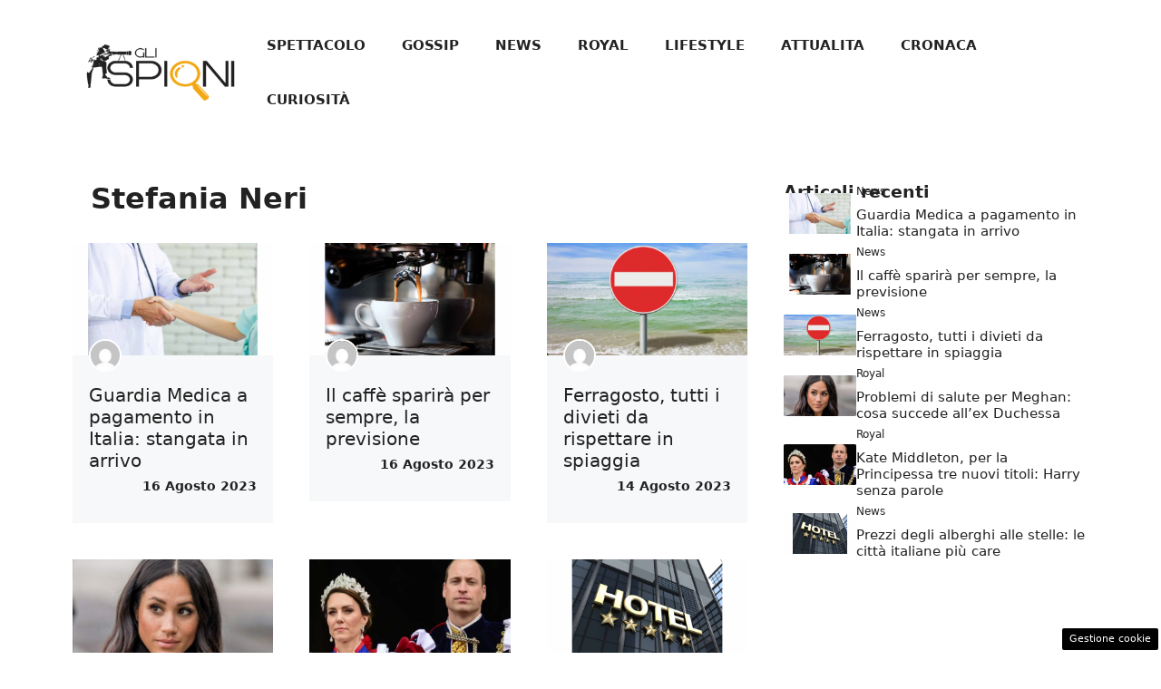

--- FILE ---
content_type: text/html; charset=UTF-8
request_url: https://www.glispioni.it/author/stefania/
body_size: 45383
content:
<!DOCTYPE html><html lang="it-IT"><head><meta charset="UTF-8"> <script>function fvmuag(){if(navigator.userAgent.match(/x11.*fox\/54|oid\s4.*xus.*ome\/62|oobot|ighth|tmetr|eadles|ingdo/i))return!1;if(navigator.userAgent.match(/x11.*ome\/75\.0\.3770\.100/i)){var e=screen.width,t=screen.height;if("number"==typeof e&&"number"==typeof t&&862==t&&1367==e)return!1}return!0}</script><meta name='robots' content='index, follow, max-image-preview:large, max-snippet:-1, max-video-preview:-1' /><style>img:is([sizes="auto" i], [sizes^="auto," i]) { contain-intrinsic-size: 3000px 1500px }</style><meta name="viewport" content="width=device-width, initial-scale=1"> <!-- This site is optimized with the Yoast SEO plugin v22.3 - https://yoast.com/wordpress/plugins/seo/ --><title>Stefania Neri, Autore presso glispioni</title><link rel="canonical" href="https://www.glispioni.it/author/stefania/" /><link rel="next" href="https://www.glispioni.it/author/stefania/page/2/" /><meta property="og:locale" content="it_IT" /><meta property="og:type" content="profile" /><meta property="og:title" content="Stefania Neri, Autore presso glispioni" /><meta property="og:url" content="https://www.glispioni.it/author/stefania/" /><meta property="og:site_name" content="glispioni" /><meta property="og:image" content="https://secure.gravatar.com/avatar/ce0778f2395b6a40c27192ce310ed089?s=500&d=mm&r=g" /><meta name="twitter:card" content="summary_large_image" /> <script type="application/ld+json" class="yoast-schema-graph">{"@context":"https://schema.org","@graph":[{"@type":"ProfilePage","@id":"https://www.glispioni.it/author/stefania/","url":"https://www.glispioni.it/author/stefania/","name":"Stefania Neri, Autore presso glispioni","isPartOf":{"@id":"https://www.glispioni.it/#website"},"primaryImageOfPage":{"@id":"https://www.glispioni.it/author/stefania/#primaryimage"},"image":{"@id":"https://www.glispioni.it/author/stefania/#primaryimage"},"thumbnailUrl":"https://www.glispioni.it/wp-content/uploads/2023/08/Progetto-senza-titolo-2023-08-15T230648.800.jpg","breadcrumb":{"@id":"https://www.glispioni.it/author/stefania/#breadcrumb"},"inLanguage":"it-IT","potentialAction":[{"@type":"ReadAction","target":["https://www.glispioni.it/author/stefania/"]}]},{"@type":"ImageObject","inLanguage":"it-IT","@id":"https://www.glispioni.it/author/stefania/#primaryimage","url":"https://www.glispioni.it/wp-content/uploads/2023/08/Progetto-senza-titolo-2023-08-15T230648.800.jpg","contentUrl":"https://www.glispioni.it/wp-content/uploads/2023/08/Progetto-senza-titolo-2023-08-15T230648.800.jpg","width":1280,"height":720,"caption":"pronto soccorso(Canva-glispioni.it)"},{"@type":"BreadcrumbList","@id":"https://www.glispioni.it/author/stefania/#breadcrumb","itemListElement":[{"@type":"ListItem","position":1,"name":"Home","item":"https://www.glispioni.it/"},{"@type":"ListItem","position":2,"name":"Archivi per Stefania Neri"}]},{"@type":"WebSite","@id":"https://www.glispioni.it/#website","url":"https://www.glispioni.it/","name":"glispioni","description":"","publisher":{"@id":"https://www.glispioni.it/#organization"},"potentialAction":[{"@type":"SearchAction","target":{"@type":"EntryPoint","urlTemplate":"https://www.glispioni.it/?s={search_term_string}"},"query-input":"required name=search_term_string"}],"inLanguage":"it-IT"},{"@type":"Organization","@id":"https://www.glispioni.it/#organization","name":"glispioni","url":"https://www.glispioni.it/","logo":{"@type":"ImageObject","inLanguage":"it-IT","@id":"https://www.glispioni.it/#/schema/logo/image/","url":"https://www.glispioni.it/wp-content/uploads/2024/03/cropped-logo-gli-spioni-300x99-1.png","contentUrl":"https://www.glispioni.it/wp-content/uploads/2024/03/cropped-logo-gli-spioni-300x99-1.png","width":300,"height":99,"caption":"glispioni"},"image":{"@id":"https://www.glispioni.it/#/schema/logo/image/"}},{"@type":"Person","@id":"https://www.glispioni.it/#/schema/person/c884bf26c52f95fc0e964bcf56e2fb53","name":"Stefania Neri","image":{"@type":"ImageObject","inLanguage":"it-IT","@id":"https://www.glispioni.it/#/schema/person/image/","url":"https://secure.gravatar.com/avatar/147bdf8835938e93b519a5c5c88774526be40b61b973b3f669ae121a031dc4b2?s=96&d=mm&r=g","contentUrl":"https://secure.gravatar.com/avatar/147bdf8835938e93b519a5c5c88774526be40b61b973b3f669ae121a031dc4b2?s=96&d=mm&r=g","caption":"Stefania Neri"},"mainEntityOfPage":{"@id":"https://www.glispioni.it/author/stefania/"}}]}</script> <!-- / Yoast SEO plugin. --><link rel="amphtml" href="https://www.glispioni.it/author/stefania/amp/" /><meta name="generator" content="AMP for WP 1.0.93.2"/><style id='classic-theme-styles-inline-css'>/*! This file is auto-generated */ .wp-block-button__link{color:#fff;background-color:#32373c;border-radius:9999px;box-shadow:none;text-decoration:none;padding:calc(.667em + 2px) calc(1.333em + 2px);font-size:1.125em}.wp-block-file__button{background:#32373c;color:#fff;text-decoration:none}</style><style id='global-styles-inline-css'>:root{--wp--preset--aspect-ratio--square: 1;--wp--preset--aspect-ratio--4-3: 4/3;--wp--preset--aspect-ratio--3-4: 3/4;--wp--preset--aspect-ratio--3-2: 3/2;--wp--preset--aspect-ratio--2-3: 2/3;--wp--preset--aspect-ratio--16-9: 16/9;--wp--preset--aspect-ratio--9-16: 9/16;--wp--preset--color--black: #000000;--wp--preset--color--cyan-bluish-gray: #abb8c3;--wp--preset--color--white: #ffffff;--wp--preset--color--pale-pink: #f78da7;--wp--preset--color--vivid-red: #cf2e2e;--wp--preset--color--luminous-vivid-orange: #ff6900;--wp--preset--color--luminous-vivid-amber: #fcb900;--wp--preset--color--light-green-cyan: #7bdcb5;--wp--preset--color--vivid-green-cyan: #00d084;--wp--preset--color--pale-cyan-blue: #8ed1fc;--wp--preset--color--vivid-cyan-blue: #0693e3;--wp--preset--color--vivid-purple: #9b51e0;--wp--preset--color--contrast: var(--contrast);--wp--preset--color--contrast-2: var(--contrast-2);--wp--preset--color--contrast-3: var(--contrast-3);--wp--preset--color--base: var(--base);--wp--preset--color--base-2: var(--base-2);--wp--preset--color--base-3: var(--base-3);--wp--preset--color--accent: var(--accent);--wp--preset--gradient--vivid-cyan-blue-to-vivid-purple: linear-gradient(135deg,rgba(6,147,227,1) 0%,rgb(155,81,224) 100%);--wp--preset--gradient--light-green-cyan-to-vivid-green-cyan: linear-gradient(135deg,rgb(122,220,180) 0%,rgb(0,208,130) 100%);--wp--preset--gradient--luminous-vivid-amber-to-luminous-vivid-orange: linear-gradient(135deg,rgba(252,185,0,1) 0%,rgba(255,105,0,1) 100%);--wp--preset--gradient--luminous-vivid-orange-to-vivid-red: linear-gradient(135deg,rgba(255,105,0,1) 0%,rgb(207,46,46) 100%);--wp--preset--gradient--very-light-gray-to-cyan-bluish-gray: linear-gradient(135deg,rgb(238,238,238) 0%,rgb(169,184,195) 100%);--wp--preset--gradient--cool-to-warm-spectrum: linear-gradient(135deg,rgb(74,234,220) 0%,rgb(151,120,209) 20%,rgb(207,42,186) 40%,rgb(238,44,130) 60%,rgb(251,105,98) 80%,rgb(254,248,76) 100%);--wp--preset--gradient--blush-light-purple: linear-gradient(135deg,rgb(255,206,236) 0%,rgb(152,150,240) 100%);--wp--preset--gradient--blush-bordeaux: linear-gradient(135deg,rgb(254,205,165) 0%,rgb(254,45,45) 50%,rgb(107,0,62) 100%);--wp--preset--gradient--luminous-dusk: linear-gradient(135deg,rgb(255,203,112) 0%,rgb(199,81,192) 50%,rgb(65,88,208) 100%);--wp--preset--gradient--pale-ocean: linear-gradient(135deg,rgb(255,245,203) 0%,rgb(182,227,212) 50%,rgb(51,167,181) 100%);--wp--preset--gradient--electric-grass: linear-gradient(135deg,rgb(202,248,128) 0%,rgb(113,206,126) 100%);--wp--preset--gradient--midnight: linear-gradient(135deg,rgb(2,3,129) 0%,rgb(40,116,252) 100%);--wp--preset--font-size--small: 13px;--wp--preset--font-size--medium: 20px;--wp--preset--font-size--large: 36px;--wp--preset--font-size--x-large: 42px;--wp--preset--spacing--20: 0.44rem;--wp--preset--spacing--30: 0.67rem;--wp--preset--spacing--40: 1rem;--wp--preset--spacing--50: 1.5rem;--wp--preset--spacing--60: 2.25rem;--wp--preset--spacing--70: 3.38rem;--wp--preset--spacing--80: 5.06rem;--wp--preset--shadow--natural: 6px 6px 9px rgba(0, 0, 0, 0.2);--wp--preset--shadow--deep: 12px 12px 50px rgba(0, 0, 0, 0.4);--wp--preset--shadow--sharp: 6px 6px 0px rgba(0, 0, 0, 0.2);--wp--preset--shadow--outlined: 6px 6px 0px -3px rgba(255, 255, 255, 1), 6px 6px rgba(0, 0, 0, 1);--wp--preset--shadow--crisp: 6px 6px 0px rgba(0, 0, 0, 1);}:where(.is-layout-flex){gap: 0.5em;}:where(.is-layout-grid){gap: 0.5em;}body .is-layout-flex{display: flex;}.is-layout-flex{flex-wrap: wrap;align-items: center;}.is-layout-flex > :is(*, div){margin: 0;}body .is-layout-grid{display: grid;}.is-layout-grid > :is(*, div){margin: 0;}:where(.wp-block-columns.is-layout-flex){gap: 2em;}:where(.wp-block-columns.is-layout-grid){gap: 2em;}:where(.wp-block-post-template.is-layout-flex){gap: 1.25em;}:where(.wp-block-post-template.is-layout-grid){gap: 1.25em;}.has-black-color{color: var(--wp--preset--color--black) !important;}.has-cyan-bluish-gray-color{color: var(--wp--preset--color--cyan-bluish-gray) !important;}.has-white-color{color: var(--wp--preset--color--white) !important;}.has-pale-pink-color{color: var(--wp--preset--color--pale-pink) !important;}.has-vivid-red-color{color: var(--wp--preset--color--vivid-red) !important;}.has-luminous-vivid-orange-color{color: var(--wp--preset--color--luminous-vivid-orange) !important;}.has-luminous-vivid-amber-color{color: var(--wp--preset--color--luminous-vivid-amber) !important;}.has-light-green-cyan-color{color: var(--wp--preset--color--light-green-cyan) !important;}.has-vivid-green-cyan-color{color: var(--wp--preset--color--vivid-green-cyan) !important;}.has-pale-cyan-blue-color{color: var(--wp--preset--color--pale-cyan-blue) !important;}.has-vivid-cyan-blue-color{color: var(--wp--preset--color--vivid-cyan-blue) !important;}.has-vivid-purple-color{color: var(--wp--preset--color--vivid-purple) !important;}.has-black-background-color{background-color: var(--wp--preset--color--black) !important;}.has-cyan-bluish-gray-background-color{background-color: var(--wp--preset--color--cyan-bluish-gray) !important;}.has-white-background-color{background-color: var(--wp--preset--color--white) !important;}.has-pale-pink-background-color{background-color: var(--wp--preset--color--pale-pink) !important;}.has-vivid-red-background-color{background-color: var(--wp--preset--color--vivid-red) !important;}.has-luminous-vivid-orange-background-color{background-color: var(--wp--preset--color--luminous-vivid-orange) !important;}.has-luminous-vivid-amber-background-color{background-color: var(--wp--preset--color--luminous-vivid-amber) !important;}.has-light-green-cyan-background-color{background-color: var(--wp--preset--color--light-green-cyan) !important;}.has-vivid-green-cyan-background-color{background-color: var(--wp--preset--color--vivid-green-cyan) !important;}.has-pale-cyan-blue-background-color{background-color: var(--wp--preset--color--pale-cyan-blue) !important;}.has-vivid-cyan-blue-background-color{background-color: var(--wp--preset--color--vivid-cyan-blue) !important;}.has-vivid-purple-background-color{background-color: var(--wp--preset--color--vivid-purple) !important;}.has-black-border-color{border-color: var(--wp--preset--color--black) !important;}.has-cyan-bluish-gray-border-color{border-color: var(--wp--preset--color--cyan-bluish-gray) !important;}.has-white-border-color{border-color: var(--wp--preset--color--white) !important;}.has-pale-pink-border-color{border-color: var(--wp--preset--color--pale-pink) !important;}.has-vivid-red-border-color{border-color: var(--wp--preset--color--vivid-red) !important;}.has-luminous-vivid-orange-border-color{border-color: var(--wp--preset--color--luminous-vivid-orange) !important;}.has-luminous-vivid-amber-border-color{border-color: var(--wp--preset--color--luminous-vivid-amber) !important;}.has-light-green-cyan-border-color{border-color: var(--wp--preset--color--light-green-cyan) !important;}.has-vivid-green-cyan-border-color{border-color: var(--wp--preset--color--vivid-green-cyan) !important;}.has-pale-cyan-blue-border-color{border-color: var(--wp--preset--color--pale-cyan-blue) !important;}.has-vivid-cyan-blue-border-color{border-color: var(--wp--preset--color--vivid-cyan-blue) !important;}.has-vivid-purple-border-color{border-color: var(--wp--preset--color--vivid-purple) !important;}.has-vivid-cyan-blue-to-vivid-purple-gradient-background{background: var(--wp--preset--gradient--vivid-cyan-blue-to-vivid-purple) !important;}.has-light-green-cyan-to-vivid-green-cyan-gradient-background{background: var(--wp--preset--gradient--light-green-cyan-to-vivid-green-cyan) !important;}.has-luminous-vivid-amber-to-luminous-vivid-orange-gradient-background{background: var(--wp--preset--gradient--luminous-vivid-amber-to-luminous-vivid-orange) !important;}.has-luminous-vivid-orange-to-vivid-red-gradient-background{background: var(--wp--preset--gradient--luminous-vivid-orange-to-vivid-red) !important;}.has-very-light-gray-to-cyan-bluish-gray-gradient-background{background: var(--wp--preset--gradient--very-light-gray-to-cyan-bluish-gray) !important;}.has-cool-to-warm-spectrum-gradient-background{background: var(--wp--preset--gradient--cool-to-warm-spectrum) !important;}.has-blush-light-purple-gradient-background{background: var(--wp--preset--gradient--blush-light-purple) !important;}.has-blush-bordeaux-gradient-background{background: var(--wp--preset--gradient--blush-bordeaux) !important;}.has-luminous-dusk-gradient-background{background: var(--wp--preset--gradient--luminous-dusk) !important;}.has-pale-ocean-gradient-background{background: var(--wp--preset--gradient--pale-ocean) !important;}.has-electric-grass-gradient-background{background: var(--wp--preset--gradient--electric-grass) !important;}.has-midnight-gradient-background{background: var(--wp--preset--gradient--midnight) !important;}.has-small-font-size{font-size: var(--wp--preset--font-size--small) !important;}.has-medium-font-size{font-size: var(--wp--preset--font-size--medium) !important;}.has-large-font-size{font-size: var(--wp--preset--font-size--large) !important;}.has-x-large-font-size{font-size: var(--wp--preset--font-size--x-large) !important;} :where(.wp-block-post-template.is-layout-flex){gap: 1.25em;}:where(.wp-block-post-template.is-layout-grid){gap: 1.25em;} :where(.wp-block-columns.is-layout-flex){gap: 2em;}:where(.wp-block-columns.is-layout-grid){gap: 2em;} :root :where(.wp-block-pullquote){font-size: 1.5em;line-height: 1.6;}</style><style id='generateblocks-inline-css'>.gb-container .wp-block-image img{vertical-align:middle;}.gb-container .gb-shape{position:absolute;overflow:hidden;pointer-events:none;line-height:0;}.gb-container .gb-shape svg{fill:currentColor;}.gb-container.gb-tabs__item:not(.gb-tabs__item-open){display:none;}.gb-container-d0a86651{display:flex;flex-wrap:wrap;align-items:center;column-gap:20px;row-gap:20px;color:var(--contrast);}.gb-container-d0a86651 a{color:var(--contrast);}.gb-container-d0a86651 a:hover{color:var(--contrast);}.gb-container-bcbc46ac{flex-basis:100%;text-align:center;border-top:3px solid var(--accent-2);}.gb-container-e9bed0be{flex-basis:100%;}.gb-container-03919c55{height:100%;display:flex;align-items:center;column-gap:20px;}.gb-grid-wrapper > .gb-grid-column-03919c55{width:100%;}.gb-container-3ff058ae{flex-shrink:0;flex-basis:80px;}.gb-container-c551a107{flex-shrink:1;}.gb-container-7998d945{max-width:1200px;padding:10px 0;margin-right:auto;margin-left:auto;}.gb-container-a66ca7b8{height:100%;z-index:1;position:relative;}.gb-grid-wrapper > .gb-grid-column-a66ca7b8{width:33.33%;}.gb-container-fc1bccb8{z-index:1;position:relative;padding-left:18px;margin-top:-18px;margin-bottom:-18px;}.gb-container-52fab1e7{z-index:0;padding:32px 18px 18px;background-color:#f7f8f9;}.gb-container-fd3be08b{display:flex;margin-top:20px;}.gb-icon svg{fill:currentColor;}.gb-highlight{background:none;color:unset;}h2.gb-headline-9e06b5e3{flex-basis:100%;font-size:19px;margin-bottom:-20px;}p.gb-headline-14dcdb64{font-size:12px;margin-bottom:8px;}h3.gb-headline-040f2ffe{font-size:15px;margin-bottom:5px;}h1.gb-headline-b8c33dad{font-size:32px;font-weight:600;padding-left:20px;border-left:6px solid var(--accent-2);}h1.gb-headline-b8c33dad .gb-highlight{color:var(--accent-2);}h3.gb-headline-6862e514{font-size:20px;margin-bottom:6px;color:#222222;}h3.gb-headline-6862e514 a{color:#222222;}h3.gb-headline-6862e514 a:hover{color:#575760;}div.gb-headline-fccf7ffc{font-size:14px;font-weight:700;text-align:right;padding-bottom:12px;}.gb-grid-wrapper{display:flex;flex-wrap:wrap;}.gb-grid-column{box-sizing:border-box;}.gb-grid-wrapper .wp-block-image{margin-bottom:0;}.gb-grid-wrapper-b3929361{row-gap:20px;}.gb-grid-wrapper-d422ad07{margin-left:-40px;}.gb-grid-wrapper-d422ad07 > .gb-grid-column{padding-left:40px;padding-bottom:40px;}.gb-block-image img{vertical-align:middle;}.gb-image-95849c3e{border-radius:3%;width:100%;object-fit:cover;}.gb-image-4d891f5a{border-radius:36px;border:2px solid #fff;width:36px;height:36px;}.gb-button{text-decoration:none;}.gb-icon svg{fill:currentColor;}.gb-accordion__item:not(.gb-accordion__item-open) > .gb-button .gb-accordion__icon-open{display:none;}.gb-accordion__item.gb-accordion__item-open > .gb-button .gb-accordion__icon{display:none;}.gb-query-loop-pagination a.gb-button-db44bec7{display:inline-flex;padding:15px 20px;margin-right:5px;background-color:var(--accent);color:#ffffff;}.gb-query-loop-pagination a.gb-button-db44bec7:hover, .gb-query-loop-pagination a.gb-button-db44bec7:active, .gb-query-loop-pagination a.gb-button-db44bec7:focus{background-color:#222222;color:#ffffff;}.gb-query-loop-pagination .gb-button-b2ced3fa{display:inline-flex;padding:15px 20px;margin-right:5px;background-color:var(--accent);color:#ffffff;}.gb-query-loop-pagination .gb-button-b2ced3fa:hover, .gb-query-loop-pagination .gb-button-b2ced3fa:active, .gb-query-loop-pagination .gb-button-b2ced3fa:focus{background-color:#222222;color:#ffffff;}.gb-query-loop-pagination a.gb-button-8719ee43{display:inline-flex;padding:15px 20px;background-color:var(--accent);color:#ffffff;}.gb-query-loop-pagination a.gb-button-8719ee43:hover, .gb-query-loop-pagination a.gb-button-8719ee43:active, .gb-query-loop-pagination a.gb-button-8719ee43:focus{background-color:#222222;color:#ffffff;}@media (max-width: 1024px) {.gb-grid-wrapper > .gb-grid-column-a66ca7b8{width:50%;}.gb-grid-wrapper-b3929361{margin-left:-20px;}.gb-grid-wrapper-b3929361 > .gb-grid-column{padding-left:20px;}}@media (max-width: 767px) {.gb-container-d0a86651{text-align:center;padding-top:40px;}.gb-container-bcbc46ac{width:100%;}.gb-grid-wrapper > .gb-grid-column-bcbc46ac{width:100%;}.gb-container-3ff058ae{width:50%;text-align:center;}.gb-grid-wrapper > .gb-grid-column-3ff058ae{width:50%;}.gb-container-c551a107{width:50%;text-align:left;}.gb-grid-wrapper > .gb-grid-column-c551a107{width:50%;}.gb-container-7998d945{padding:40px 20px;}.gb-grid-wrapper > .gb-grid-column-a66ca7b8{width:100%;}h2.gb-headline-9e06b5e3{text-align:left;}p.gb-headline-14dcdb64{text-align:left;}h3.gb-headline-040f2ffe{text-align:left;}}.gb-container-link{position:absolute;top:0;right:0;bottom:0;left:0;z-index:99;}</style><link rel='stylesheet' id='fvm-header-0-css' href='https://www.glispioni.it/wp-content/uploads/cache/fvm/1752070743/out/header-3a3f76f62e6bbac160a46a67f972f394810a3ad7.min.css' media='all' /> <script src="https://www.glispioni.it/wp-content/uploads/cache/fvm/1752070743/out/header-f0058641a050d28b94dd899c6780665c0c05dbf9.min.js" id="fvm-header-0-js"></script><link rel="https://api.w.org/" href="https://www.glispioni.it/wp-json/" /><link rel="alternate" title="JSON" type="application/json" href="https://www.glispioni.it/wp-json/wp/v2/users/11" /><!-- Performed by dadaSuite - Adser 2026-01-19 05:22 --><script type="text/javascript">window._taboola = window._taboola || [];
  _taboola.push({article:'auto'});</script><script>var adser = {"pagetype":"category","hot":false,"cmp":"clickio","cmp_params":"\/\/clickiocmp.com\/t\/consent_230974.js","_adsense":"ca-pub-2645721391836975","_taboola":"\/\/cdn.taboola.com\/libtrc\/dcmmediatechnetwork\/loader.js\\\\\\\\\\\\\\'"}</script> <!-- Google tag (gtag.js) --> <script defer src="https://www.googletagmanager.com/gtag/js?id=G-JVGTZV00RP"></script> <script>window.dataLayer = window.dataLayer || [];
    function gtag(){dataLayer.push(arguments);}
    gtag('js', new Date());
    gtag('config', 'G-JVGTZV00RP');</script> <!-- end adser --><link rel="icon" href="https://www.glispioni.it/wp-content/uploads/2022/07/favicon.png" sizes="32x32" /><link rel="icon" href="https://www.glispioni.it/wp-content/uploads/2022/07/favicon.png" sizes="192x192" /><link rel="apple-touch-icon" href="https://www.glispioni.it/wp-content/uploads/2022/07/favicon.png" /><meta name="msapplication-TileImage" content="https://www.glispioni.it/wp-content/uploads/2022/07/favicon.png" /></head><body class="archive author author-stefania author-11 wp-custom-logo wp-embed-responsive wp-theme-generatepress post-image-below-header post-image-aligned-center right-sidebar nav-float-right one-container header-aligned-left dropdown-hover" itemtype="https://schema.org/Blog" itemscope> <a class="screen-reader-text skip-link" href="#content" title="Vai al contenuto">Vai al contenuto</a> <header class="site-header has-inline-mobile-toggle" id="masthead" aria-label="Sito"  itemtype="https://schema.org/WPHeader" itemscope><div class="inside-header grid-container"><div class="site-logo"> <a href="https://www.glispioni.it/" rel="home"> <img  class="header-image is-logo-image" alt="glispioni" src="https://www.glispioni.it/wp-content/uploads/2024/03/cropped-logo-gli-spioni-300x99-1.png" width="300" height="99" /> </a></div> <nav class="main-navigation mobile-menu-control-wrapper" id="mobile-menu-control-wrapper" aria-label="Attiva/Disattiva dispositivi mobili"> <button data-nav="site-navigation" class="menu-toggle" aria-controls="primary-menu" aria-expanded="false"> <span class="gp-icon icon-menu-bars"><svg viewBox="0 0 512 512" aria-hidden="true" xmlns="http://www.w3.org/2000/svg" width="1em" height="1em"><path d="M0 96c0-13.255 10.745-24 24-24h464c13.255 0 24 10.745 24 24s-10.745 24-24 24H24c-13.255 0-24-10.745-24-24zm0 160c0-13.255 10.745-24 24-24h464c13.255 0 24 10.745 24 24s-10.745 24-24 24H24c-13.255 0-24-10.745-24-24zm0 160c0-13.255 10.745-24 24-24h464c13.255 0 24 10.745 24 24s-10.745 24-24 24H24c-13.255 0-24-10.745-24-24z" /></svg><svg viewBox="0 0 512 512" aria-hidden="true" xmlns="http://www.w3.org/2000/svg" width="1em" height="1em"><path d="M71.029 71.029c9.373-9.372 24.569-9.372 33.942 0L256 222.059l151.029-151.03c9.373-9.372 24.569-9.372 33.942 0 9.372 9.373 9.372 24.569 0 33.942L289.941 256l151.03 151.029c9.372 9.373 9.372 24.569 0 33.942-9.373 9.372-24.569 9.372-33.942 0L256 289.941l-151.029 151.03c-9.373 9.372-24.569 9.372-33.942 0-9.372-9.373-9.372-24.569 0-33.942L222.059 256 71.029 104.971c-9.372-9.373-9.372-24.569 0-33.942z" /></svg></span><span class="screen-reader-text">Menu</span> </button> </nav> <nav class="main-navigation sub-menu-right" id="site-navigation" aria-label="Principale"  itemtype="https://schema.org/SiteNavigationElement" itemscope><div class="inside-navigation grid-container"> <button class="menu-toggle" aria-controls="primary-menu" aria-expanded="false"> <span class="gp-icon icon-menu-bars"><svg viewBox="0 0 512 512" aria-hidden="true" xmlns="http://www.w3.org/2000/svg" width="1em" height="1em"><path d="M0 96c0-13.255 10.745-24 24-24h464c13.255 0 24 10.745 24 24s-10.745 24-24 24H24c-13.255 0-24-10.745-24-24zm0 160c0-13.255 10.745-24 24-24h464c13.255 0 24 10.745 24 24s-10.745 24-24 24H24c-13.255 0-24-10.745-24-24zm0 160c0-13.255 10.745-24 24-24h464c13.255 0 24 10.745 24 24s-10.745 24-24 24H24c-13.255 0-24-10.745-24-24z" /></svg><svg viewBox="0 0 512 512" aria-hidden="true" xmlns="http://www.w3.org/2000/svg" width="1em" height="1em"><path d="M71.029 71.029c9.373-9.372 24.569-9.372 33.942 0L256 222.059l151.029-151.03c9.373-9.372 24.569-9.372 33.942 0 9.372 9.373 9.372 24.569 0 33.942L289.941 256l151.03 151.029c9.372 9.373 9.372 24.569 0 33.942-9.373 9.372-24.569 9.372-33.942 0L256 289.941l-151.029 151.03c-9.373 9.372-24.569 9.372-33.942 0-9.372-9.373-9.372-24.569 0-33.942L222.059 256 71.029 104.971c-9.372-9.373-9.372-24.569 0-33.942z" /></svg></span><span class="mobile-menu">Menu</span> </button><div id="primary-menu" class="main-nav"><ul id="menu-main-menu" class=" menu sf-menu"><li id="menu-item-20744" class="menu-item menu-item-type-taxonomy menu-item-object-category menu-item-20744"><a href="https://www.glispioni.it/spettacolo/">Spettacolo</a></li><li id="menu-item-20745" class="menu-item menu-item-type-taxonomy menu-item-object-category menu-item-20745"><a href="https://www.glispioni.it/gossip/">Gossip</a></li><li id="menu-item-20746" class="menu-item menu-item-type-taxonomy menu-item-object-category menu-item-20746"><a href="https://www.glispioni.it/notizie/">News</a></li><li id="menu-item-20747" class="menu-item menu-item-type-taxonomy menu-item-object-category menu-item-20747"><a href="https://www.glispioni.it/royal/">Royal</a></li><li id="menu-item-20748" class="menu-item menu-item-type-taxonomy menu-item-object-category menu-item-20748"><a href="https://www.glispioni.it/lifestyle/">Lifestyle</a></li><li id="menu-item-20749" class="menu-item menu-item-type-taxonomy menu-item-object-category menu-item-20749"><a href="https://www.glispioni.it/attualita/">Attualita</a></li><li id="menu-item-20750" class="menu-item menu-item-type-taxonomy menu-item-object-category menu-item-20750"><a href="https://www.glispioni.it/cronaca/">cronaca</a></li><li id="menu-item-20751" class="menu-item menu-item-type-taxonomy menu-item-object-category menu-item-20751"><a href="https://www.glispioni.it/curiosita/">Curiosità</a></li></ul></div></div> </nav></div> </header><div class="site grid-container container hfeed" id="page"><div class="site-content" id="content"><div class="content-area" id="primary"> <main class="site-main" id="main"><div class="gb-container gb-container-82439fff"><h1 class="gb-headline gb-headline-b8c33dad gb-headline-text">Stefania Neri</h1><div class="dynamic-term-description"></div><div class="gb-container gb-container-5e950b58"><div class="gb-container gb-container-7998d945"><div class="gb-grid-wrapper gb-grid-wrapper-d422ad07 gb-query-loop-wrapper"><div class="gb-grid-column gb-grid-column-a66ca7b8 gb-query-loop-item post-20733 post type-post status-publish format-standard has-post-thumbnail hentry category-notizie is-loop-template-item"><div class="gb-container gb-container-a66ca7b8"> <figure class="gb-block-image gb-block-image-b5d1d9d8"><a href="https://www.glispioni.it/2023/08/16/guardia-medica-pagamento-italia-stangata-arrivo/"><img width="1280" height="720" src="https://www.glispioni.it/wp-content/uploads/2023/08/Progetto-senza-titolo-2023-08-15T230648.800.jpg" class="gb-image-b5d1d9d8" alt="guardia medica" decoding="async" loading="lazy" srcset="https://www.glispioni.it/wp-content/uploads/2023/08/Progetto-senza-titolo-2023-08-15T230648.800.jpg 1280w, https://www.glispioni.it/wp-content/uploads/2023/08/Progetto-senza-titolo-2023-08-15T230648.800-300x169.jpg 300w, https://www.glispioni.it/wp-content/uploads/2023/08/Progetto-senza-titolo-2023-08-15T230648.800-1024x576.jpg 1024w, https://www.glispioni.it/wp-content/uploads/2023/08/Progetto-senza-titolo-2023-08-15T230648.800-768x432.jpg 768w, https://www.glispioni.it/wp-content/uploads/2023/08/Progetto-senza-titolo-2023-08-15T230648.800-150x84.jpg 150w, https://www.glispioni.it/wp-content/uploads/2023/08/Progetto-senza-titolo-2023-08-15T230648.800-600x338.jpg 600w, https://www.glispioni.it/wp-content/uploads/2023/08/Progetto-senza-titolo-2023-08-15T230648.800-696x392.jpg 696w, https://www.glispioni.it/wp-content/uploads/2023/08/Progetto-senza-titolo-2023-08-15T230648.800-1068x601.jpg 1068w, https://www.glispioni.it/wp-content/uploads/2023/08/Progetto-senza-titolo-2023-08-15T230648.800-747x420.jpg 747w" sizes="auto, (max-width: 1280px) 100vw, 1280px" /></a></figure><div class="gb-container gb-container-fc1bccb8"> <figure class="gb-block-image gb-block-image-4d891f5a"><img alt='' src='https://secure.gravatar.com/avatar/147bdf8835938e93b519a5c5c88774526be40b61b973b3f669ae121a031dc4b2?s=36&#038;d=mm&#038;r=g' srcset='https://secure.gravatar.com/avatar/147bdf8835938e93b519a5c5c88774526be40b61b973b3f669ae121a031dc4b2?s=72&#038;d=mm&#038;r=g 2x' class='avatar avatar-36 photo gb-image-4d891f5a' height='36' width='36' loading='lazy' decoding='async'/></figure></div><div class="gb-container gb-container-52fab1e7"><h3 class="gb-headline gb-headline-6862e514 gb-headline-text"><a href="https://www.glispioni.it/2023/08/16/guardia-medica-pagamento-italia-stangata-arrivo/">Guardia Medica a pagamento in Italia: stangata in arrivo</a></h3><div class="gb-headline gb-headline-fccf7ffc gb-headline-text"><time class="entry-date published" datetime="2023-08-16T08:16:08+02:00">16 Agosto 2023</time></div></div></div></div><div class="gb-grid-column gb-grid-column-a66ca7b8 gb-query-loop-item post-20728 post type-post status-publish format-standard has-post-thumbnail hentry category-notizie is-loop-template-item"><div class="gb-container gb-container-a66ca7b8"> <figure class="gb-block-image gb-block-image-b5d1d9d8"><a href="https://www.glispioni.it/2023/08/16/caffe-sparira-per-sempre-previsione/"><img width="1280" height="720" src="https://www.glispioni.it/wp-content/uploads/2023/08/Progetto-senza-titolo-2023-08-15T230113.661.jpg" class="gb-image-b5d1d9d8" alt="miscela gustosa" decoding="async" loading="lazy" srcset="https://www.glispioni.it/wp-content/uploads/2023/08/Progetto-senza-titolo-2023-08-15T230113.661.jpg 1280w, https://www.glispioni.it/wp-content/uploads/2023/08/Progetto-senza-titolo-2023-08-15T230113.661-300x169.jpg 300w, https://www.glispioni.it/wp-content/uploads/2023/08/Progetto-senza-titolo-2023-08-15T230113.661-1024x576.jpg 1024w, https://www.glispioni.it/wp-content/uploads/2023/08/Progetto-senza-titolo-2023-08-15T230113.661-768x432.jpg 768w, https://www.glispioni.it/wp-content/uploads/2023/08/Progetto-senza-titolo-2023-08-15T230113.661-150x84.jpg 150w, https://www.glispioni.it/wp-content/uploads/2023/08/Progetto-senza-titolo-2023-08-15T230113.661-600x338.jpg 600w, https://www.glispioni.it/wp-content/uploads/2023/08/Progetto-senza-titolo-2023-08-15T230113.661-696x392.jpg 696w, https://www.glispioni.it/wp-content/uploads/2023/08/Progetto-senza-titolo-2023-08-15T230113.661-1068x601.jpg 1068w, https://www.glispioni.it/wp-content/uploads/2023/08/Progetto-senza-titolo-2023-08-15T230113.661-747x420.jpg 747w" sizes="auto, (max-width: 1280px) 100vw, 1280px" /></a></figure><div class="gb-container gb-container-fc1bccb8"> <figure class="gb-block-image gb-block-image-4d891f5a"><img alt='' src='https://secure.gravatar.com/avatar/147bdf8835938e93b519a5c5c88774526be40b61b973b3f669ae121a031dc4b2?s=36&#038;d=mm&#038;r=g' srcset='https://secure.gravatar.com/avatar/147bdf8835938e93b519a5c5c88774526be40b61b973b3f669ae121a031dc4b2?s=72&#038;d=mm&#038;r=g 2x' class='avatar avatar-36 photo gb-image-4d891f5a' height='36' width='36' loading='lazy' decoding='async'/></figure></div><div class="gb-container gb-container-52fab1e7"><h3 class="gb-headline gb-headline-6862e514 gb-headline-text"><a href="https://www.glispioni.it/2023/08/16/caffe-sparira-per-sempre-previsione/">Il caffè sparirà per sempre, la previsione</a></h3><div class="gb-headline gb-headline-fccf7ffc gb-headline-text"><time class="entry-date published" datetime="2023-08-16T07:27:53+02:00">16 Agosto 2023</time></div></div></div></div><div class="gb-grid-column gb-grid-column-a66ca7b8 gb-query-loop-item post-20723 post type-post status-publish format-standard has-post-thumbnail hentry category-notizie is-loop-template-item"><div class="gb-container gb-container-a66ca7b8"> <figure class="gb-block-image gb-block-image-b5d1d9d8"><a href="https://www.glispioni.it/2023/08/14/ferragosto-tutti-divieti-rispettare-spiaggia/"><img width="1280" height="720" src="https://www.glispioni.it/wp-content/uploads/2023/08/Divieti-sulla-spiaggia-Instagram-glispioni.it_.jpg" class="gb-image-b5d1d9d8" alt="non si può mangiare e bere" decoding="async" loading="lazy" srcset="https://www.glispioni.it/wp-content/uploads/2023/08/Divieti-sulla-spiaggia-Instagram-glispioni.it_.jpg 1280w, https://www.glispioni.it/wp-content/uploads/2023/08/Divieti-sulla-spiaggia-Instagram-glispioni.it_-300x169.jpg 300w, https://www.glispioni.it/wp-content/uploads/2023/08/Divieti-sulla-spiaggia-Instagram-glispioni.it_-1024x576.jpg 1024w, https://www.glispioni.it/wp-content/uploads/2023/08/Divieti-sulla-spiaggia-Instagram-glispioni.it_-768x432.jpg 768w, https://www.glispioni.it/wp-content/uploads/2023/08/Divieti-sulla-spiaggia-Instagram-glispioni.it_-150x84.jpg 150w, https://www.glispioni.it/wp-content/uploads/2023/08/Divieti-sulla-spiaggia-Instagram-glispioni.it_-600x338.jpg 600w, https://www.glispioni.it/wp-content/uploads/2023/08/Divieti-sulla-spiaggia-Instagram-glispioni.it_-696x392.jpg 696w, https://www.glispioni.it/wp-content/uploads/2023/08/Divieti-sulla-spiaggia-Instagram-glispioni.it_-1068x601.jpg 1068w, https://www.glispioni.it/wp-content/uploads/2023/08/Divieti-sulla-spiaggia-Instagram-glispioni.it_-747x420.jpg 747w" sizes="auto, (max-width: 1280px) 100vw, 1280px" /></a></figure><div class="gb-container gb-container-fc1bccb8"> <figure class="gb-block-image gb-block-image-4d891f5a"><img alt='' src='https://secure.gravatar.com/avatar/147bdf8835938e93b519a5c5c88774526be40b61b973b3f669ae121a031dc4b2?s=36&#038;d=mm&#038;r=g' srcset='https://secure.gravatar.com/avatar/147bdf8835938e93b519a5c5c88774526be40b61b973b3f669ae121a031dc4b2?s=72&#038;d=mm&#038;r=g 2x' class='avatar avatar-36 photo gb-image-4d891f5a' height='36' width='36' loading='lazy' decoding='async'/></figure></div><div class="gb-container gb-container-52fab1e7"><h3 class="gb-headline gb-headline-6862e514 gb-headline-text"><a href="https://www.glispioni.it/2023/08/14/ferragosto-tutti-divieti-rispettare-spiaggia/">Ferragosto, tutti i divieti da rispettare in spiaggia</a></h3><div class="gb-headline gb-headline-fccf7ffc gb-headline-text"><time class="entry-date published" datetime="2023-08-14T10:57:36+02:00">14 Agosto 2023</time></div></div></div></div><div class="gb-grid-column gb-grid-column-a66ca7b8 gb-query-loop-item post-20718 post type-post status-publish format-standard has-post-thumbnail hentry category-royal is-loop-template-item"><div class="gb-container gb-container-a66ca7b8"> <figure class="gb-block-image gb-block-image-b5d1d9d8"><a href="https://www.glispioni.it/2023/08/14/problemi-salute-meghan-cosa-succede-allex-duchessa/"><img width="1280" height="720" src="https://www.glispioni.it/wp-content/uploads/2023/08/Meghan-Markle-Instagram-glispioni.it_.jpg" class="gb-image-b5d1d9d8" alt="Ex attrice" decoding="async" loading="lazy" srcset="https://www.glispioni.it/wp-content/uploads/2023/08/Meghan-Markle-Instagram-glispioni.it_.jpg 1280w, https://www.glispioni.it/wp-content/uploads/2023/08/Meghan-Markle-Instagram-glispioni.it_-300x169.jpg 300w, https://www.glispioni.it/wp-content/uploads/2023/08/Meghan-Markle-Instagram-glispioni.it_-1024x576.jpg 1024w, https://www.glispioni.it/wp-content/uploads/2023/08/Meghan-Markle-Instagram-glispioni.it_-768x432.jpg 768w, https://www.glispioni.it/wp-content/uploads/2023/08/Meghan-Markle-Instagram-glispioni.it_-150x84.jpg 150w, https://www.glispioni.it/wp-content/uploads/2023/08/Meghan-Markle-Instagram-glispioni.it_-600x338.jpg 600w, https://www.glispioni.it/wp-content/uploads/2023/08/Meghan-Markle-Instagram-glispioni.it_-696x392.jpg 696w, https://www.glispioni.it/wp-content/uploads/2023/08/Meghan-Markle-Instagram-glispioni.it_-1068x601.jpg 1068w, https://www.glispioni.it/wp-content/uploads/2023/08/Meghan-Markle-Instagram-glispioni.it_-747x420.jpg 747w" sizes="auto, (max-width: 1280px) 100vw, 1280px" /></a></figure><div class="gb-container gb-container-fc1bccb8"> <figure class="gb-block-image gb-block-image-4d891f5a"><img alt='' src='https://secure.gravatar.com/avatar/147bdf8835938e93b519a5c5c88774526be40b61b973b3f669ae121a031dc4b2?s=36&#038;d=mm&#038;r=g' srcset='https://secure.gravatar.com/avatar/147bdf8835938e93b519a5c5c88774526be40b61b973b3f669ae121a031dc4b2?s=72&#038;d=mm&#038;r=g 2x' class='avatar avatar-36 photo gb-image-4d891f5a' height='36' width='36' loading='lazy' decoding='async'/></figure></div><div class="gb-container gb-container-52fab1e7"><h3 class="gb-headline gb-headline-6862e514 gb-headline-text"><a href="https://www.glispioni.it/2023/08/14/problemi-salute-meghan-cosa-succede-allex-duchessa/">Problemi di salute per Meghan: cosa succede all&#8217;ex Duchessa</a></h3><div class="gb-headline gb-headline-fccf7ffc gb-headline-text"><time class="entry-date published" datetime="2023-08-14T10:52:01+02:00">14 Agosto 2023</time></div></div></div></div><div class="gb-grid-column gb-grid-column-a66ca7b8 gb-query-loop-item post-20713 post type-post status-publish format-standard has-post-thumbnail hentry category-royal is-loop-template-item"><div class="gb-container gb-container-a66ca7b8"> <figure class="gb-block-image gb-block-image-b5d1d9d8"><a href="https://www.glispioni.it/2023/08/13/kate-middleton-principessa-tre-nuovi-titoli-harry-senza-parole/"><img width="1280" height="720" src="https://www.glispioni.it/wp-content/uploads/2023/08/Kate-e-William-nuovi-titoli-instagram-glispioni.it_.jpg" class="gb-image-b5d1d9d8" alt="futuri sovrani" decoding="async" loading="lazy" srcset="https://www.glispioni.it/wp-content/uploads/2023/08/Kate-e-William-nuovi-titoli-instagram-glispioni.it_.jpg 1280w, https://www.glispioni.it/wp-content/uploads/2023/08/Kate-e-William-nuovi-titoli-instagram-glispioni.it_-300x169.jpg 300w, https://www.glispioni.it/wp-content/uploads/2023/08/Kate-e-William-nuovi-titoli-instagram-glispioni.it_-1024x576.jpg 1024w, https://www.glispioni.it/wp-content/uploads/2023/08/Kate-e-William-nuovi-titoli-instagram-glispioni.it_-768x432.jpg 768w, https://www.glispioni.it/wp-content/uploads/2023/08/Kate-e-William-nuovi-titoli-instagram-glispioni.it_-150x84.jpg 150w, https://www.glispioni.it/wp-content/uploads/2023/08/Kate-e-William-nuovi-titoli-instagram-glispioni.it_-600x338.jpg 600w, https://www.glispioni.it/wp-content/uploads/2023/08/Kate-e-William-nuovi-titoli-instagram-glispioni.it_-696x392.jpg 696w, https://www.glispioni.it/wp-content/uploads/2023/08/Kate-e-William-nuovi-titoli-instagram-glispioni.it_-1068x601.jpg 1068w, https://www.glispioni.it/wp-content/uploads/2023/08/Kate-e-William-nuovi-titoli-instagram-glispioni.it_-747x420.jpg 747w" sizes="auto, (max-width: 1280px) 100vw, 1280px" /></a></figure><div class="gb-container gb-container-fc1bccb8"> <figure class="gb-block-image gb-block-image-4d891f5a"><img alt='' src='https://secure.gravatar.com/avatar/147bdf8835938e93b519a5c5c88774526be40b61b973b3f669ae121a031dc4b2?s=36&#038;d=mm&#038;r=g' srcset='https://secure.gravatar.com/avatar/147bdf8835938e93b519a5c5c88774526be40b61b973b3f669ae121a031dc4b2?s=72&#038;d=mm&#038;r=g 2x' class='avatar avatar-36 photo gb-image-4d891f5a' height='36' width='36' loading='lazy' decoding='async'/></figure></div><div class="gb-container gb-container-52fab1e7"><h3 class="gb-headline gb-headline-6862e514 gb-headline-text"><a href="https://www.glispioni.it/2023/08/13/kate-middleton-principessa-tre-nuovi-titoli-harry-senza-parole/">Kate Middleton, per la Principessa tre nuovi titoli: Harry senza parole</a></h3><div class="gb-headline gb-headline-fccf7ffc gb-headline-text"><time class="entry-date published" datetime="2023-08-13T08:58:55+02:00">13 Agosto 2023</time></div></div></div></div><div class="gb-grid-column gb-grid-column-a66ca7b8 gb-query-loop-item post-20708 post type-post status-publish format-standard has-post-thumbnail hentry category-notizie is-loop-template-item"><div class="gb-container gb-container-a66ca7b8"> <figure class="gb-block-image gb-block-image-b5d1d9d8"><a href="https://www.glispioni.it/2023/08/13/prezzi-alberghi-stelle-citta-italiane-care/"><img width="1280" height="720" src="https://www.glispioni.it/wp-content/uploads/2023/08/Progetto-senza-titolo-2023-08-13T073631.514.jpg" class="gb-image-b5d1d9d8" alt="prezzi al rialzo" decoding="async" loading="lazy" srcset="https://www.glispioni.it/wp-content/uploads/2023/08/Progetto-senza-titolo-2023-08-13T073631.514.jpg 1280w, https://www.glispioni.it/wp-content/uploads/2023/08/Progetto-senza-titolo-2023-08-13T073631.514-300x169.jpg 300w, https://www.glispioni.it/wp-content/uploads/2023/08/Progetto-senza-titolo-2023-08-13T073631.514-1024x576.jpg 1024w, https://www.glispioni.it/wp-content/uploads/2023/08/Progetto-senza-titolo-2023-08-13T073631.514-768x432.jpg 768w, https://www.glispioni.it/wp-content/uploads/2023/08/Progetto-senza-titolo-2023-08-13T073631.514-150x84.jpg 150w, https://www.glispioni.it/wp-content/uploads/2023/08/Progetto-senza-titolo-2023-08-13T073631.514-600x338.jpg 600w, https://www.glispioni.it/wp-content/uploads/2023/08/Progetto-senza-titolo-2023-08-13T073631.514-696x392.jpg 696w, https://www.glispioni.it/wp-content/uploads/2023/08/Progetto-senza-titolo-2023-08-13T073631.514-1068x601.jpg 1068w, https://www.glispioni.it/wp-content/uploads/2023/08/Progetto-senza-titolo-2023-08-13T073631.514-747x420.jpg 747w" sizes="auto, (max-width: 1280px) 100vw, 1280px" /></a></figure><div class="gb-container gb-container-fc1bccb8"> <figure class="gb-block-image gb-block-image-4d891f5a"><img alt='' src='https://secure.gravatar.com/avatar/147bdf8835938e93b519a5c5c88774526be40b61b973b3f669ae121a031dc4b2?s=36&#038;d=mm&#038;r=g' srcset='https://secure.gravatar.com/avatar/147bdf8835938e93b519a5c5c88774526be40b61b973b3f669ae121a031dc4b2?s=72&#038;d=mm&#038;r=g 2x' class='avatar avatar-36 photo gb-image-4d891f5a' height='36' width='36' loading='lazy' decoding='async'/></figure></div><div class="gb-container gb-container-52fab1e7"><h3 class="gb-headline gb-headline-6862e514 gb-headline-text"><a href="https://www.glispioni.it/2023/08/13/prezzi-alberghi-stelle-citta-italiane-care/">Prezzi degli alberghi alle stelle: le città italiane più care</a></h3><div class="gb-headline gb-headline-fccf7ffc gb-headline-text"><time class="entry-date published" datetime="2023-08-13T08:26:07+02:00">13 Agosto 2023</time></div></div></div></div><div class="gb-grid-column gb-grid-column-a66ca7b8 gb-query-loop-item post-20702 post type-post status-publish format-standard has-post-thumbnail hentry category-lifestyle is-loop-template-item"><div class="gb-container gb-container-a66ca7b8"> <figure class="gb-block-image gb-block-image-b5d1d9d8"><a href="https://www.glispioni.it/2023/08/12/cattivi-odori-forno-rimedio-spariscono-subito/"><img width="1280" height="720" src="https://www.glispioni.it/wp-content/uploads/2023/08/Progetto-senza-titolo-2023-08-12T071202.280.jpg" class="gb-image-b5d1d9d8" alt="rimedio efficace" decoding="async" loading="lazy" srcset="https://www.glispioni.it/wp-content/uploads/2023/08/Progetto-senza-titolo-2023-08-12T071202.280.jpg 1280w, https://www.glispioni.it/wp-content/uploads/2023/08/Progetto-senza-titolo-2023-08-12T071202.280-300x169.jpg 300w, https://www.glispioni.it/wp-content/uploads/2023/08/Progetto-senza-titolo-2023-08-12T071202.280-1024x576.jpg 1024w, https://www.glispioni.it/wp-content/uploads/2023/08/Progetto-senza-titolo-2023-08-12T071202.280-768x432.jpg 768w, https://www.glispioni.it/wp-content/uploads/2023/08/Progetto-senza-titolo-2023-08-12T071202.280-150x84.jpg 150w, https://www.glispioni.it/wp-content/uploads/2023/08/Progetto-senza-titolo-2023-08-12T071202.280-600x338.jpg 600w, https://www.glispioni.it/wp-content/uploads/2023/08/Progetto-senza-titolo-2023-08-12T071202.280-696x392.jpg 696w, https://www.glispioni.it/wp-content/uploads/2023/08/Progetto-senza-titolo-2023-08-12T071202.280-1068x601.jpg 1068w, https://www.glispioni.it/wp-content/uploads/2023/08/Progetto-senza-titolo-2023-08-12T071202.280-747x420.jpg 747w" sizes="auto, (max-width: 1280px) 100vw, 1280px" /></a></figure><div class="gb-container gb-container-fc1bccb8"> <figure class="gb-block-image gb-block-image-4d891f5a"><img alt='' src='https://secure.gravatar.com/avatar/147bdf8835938e93b519a5c5c88774526be40b61b973b3f669ae121a031dc4b2?s=36&#038;d=mm&#038;r=g' srcset='https://secure.gravatar.com/avatar/147bdf8835938e93b519a5c5c88774526be40b61b973b3f669ae121a031dc4b2?s=72&#038;d=mm&#038;r=g 2x' class='avatar avatar-36 photo gb-image-4d891f5a' height='36' width='36' loading='lazy' decoding='async'/></figure></div><div class="gb-container gb-container-52fab1e7"><h3 class="gb-headline gb-headline-6862e514 gb-headline-text"><a href="https://www.glispioni.it/2023/08/12/cattivi-odori-forno-rimedio-spariscono-subito/">Cattivi odori dal forno: con questo rimedio spariscono subito</a></h3><div class="gb-headline gb-headline-fccf7ffc gb-headline-text"><time class="entry-date published" datetime="2023-08-12T18:15:30+02:00">12 Agosto 2023</time></div></div></div></div><div class="gb-grid-column gb-grid-column-a66ca7b8 gb-query-loop-item post-20697 post type-post status-publish format-standard has-post-thumbnail hentry category-spettacolo is-loop-template-item"><div class="gb-container gb-container-a66ca7b8"> <figure class="gb-block-image gb-block-image-b5d1d9d8"><a href="https://www.glispioni.it/2023/08/12/buon-viaggio-grave-lutto-kekko-moda/"><img width="1280" height="720" src="https://www.glispioni.it/wp-content/uploads/2023/08/Kekko-dei-Moda-Instagram-glispioni.it_.jpg" class="gb-image-b5d1d9d8" alt="l&#039;assistente di Kekko scomparso prematuramente" decoding="async" loading="lazy" srcset="https://www.glispioni.it/wp-content/uploads/2023/08/Kekko-dei-Moda-Instagram-glispioni.it_.jpg 1280w, https://www.glispioni.it/wp-content/uploads/2023/08/Kekko-dei-Moda-Instagram-glispioni.it_-300x169.jpg 300w, https://www.glispioni.it/wp-content/uploads/2023/08/Kekko-dei-Moda-Instagram-glispioni.it_-1024x576.jpg 1024w, https://www.glispioni.it/wp-content/uploads/2023/08/Kekko-dei-Moda-Instagram-glispioni.it_-768x432.jpg 768w, https://www.glispioni.it/wp-content/uploads/2023/08/Kekko-dei-Moda-Instagram-glispioni.it_-150x84.jpg 150w, https://www.glispioni.it/wp-content/uploads/2023/08/Kekko-dei-Moda-Instagram-glispioni.it_-600x338.jpg 600w, https://www.glispioni.it/wp-content/uploads/2023/08/Kekko-dei-Moda-Instagram-glispioni.it_-696x392.jpg 696w, https://www.glispioni.it/wp-content/uploads/2023/08/Kekko-dei-Moda-Instagram-glispioni.it_-1068x601.jpg 1068w, https://www.glispioni.it/wp-content/uploads/2023/08/Kekko-dei-Moda-Instagram-glispioni.it_-747x420.jpg 747w" sizes="auto, (max-width: 1280px) 100vw, 1280px" /></a></figure><div class="gb-container gb-container-fc1bccb8"> <figure class="gb-block-image gb-block-image-4d891f5a"><img alt='' src='https://secure.gravatar.com/avatar/147bdf8835938e93b519a5c5c88774526be40b61b973b3f669ae121a031dc4b2?s=36&#038;d=mm&#038;r=g' srcset='https://secure.gravatar.com/avatar/147bdf8835938e93b519a5c5c88774526be40b61b973b3f669ae121a031dc4b2?s=72&#038;d=mm&#038;r=g 2x' class='avatar avatar-36 photo gb-image-4d891f5a' height='36' width='36' loading='lazy' decoding='async'/></figure></div><div class="gb-container gb-container-52fab1e7"><h3 class="gb-headline gb-headline-6862e514 gb-headline-text"><a href="https://www.glispioni.it/2023/08/12/buon-viaggio-grave-lutto-kekko-moda/">&#8220;Buon viaggio&#8221;: grave lutto per Kekko dei Modà</a></h3><div class="gb-headline gb-headline-fccf7ffc gb-headline-text"><time class="entry-date published" datetime="2023-08-12T12:15:18+02:00">12 Agosto 2023</time></div></div></div></div><div class="gb-grid-column gb-grid-column-a66ca7b8 gb-query-loop-item post-20688 post type-post status-publish format-standard has-post-thumbnail hentry category-lifestyle is-loop-template-item"><div class="gb-container gb-container-a66ca7b8"> <figure class="gb-block-image gb-block-image-b5d1d9d8"><a href="https://www.glispioni.it/2023/08/11/nuova-truffa-italia-attenzione-prosciugano-conto/"><img width="1280" height="720" src="https://www.glispioni.it/wp-content/uploads/2023/08/Progetto-senza-titolo-2023-08-10T204808.333.jpg" class="gb-image-b5d1d9d8" alt="Messaggi WhatsApp pericolosi" decoding="async" loading="lazy" srcset="https://www.glispioni.it/wp-content/uploads/2023/08/Progetto-senza-titolo-2023-08-10T204808.333.jpg 1280w, https://www.glispioni.it/wp-content/uploads/2023/08/Progetto-senza-titolo-2023-08-10T204808.333-300x169.jpg 300w, https://www.glispioni.it/wp-content/uploads/2023/08/Progetto-senza-titolo-2023-08-10T204808.333-1024x576.jpg 1024w, https://www.glispioni.it/wp-content/uploads/2023/08/Progetto-senza-titolo-2023-08-10T204808.333-768x432.jpg 768w, https://www.glispioni.it/wp-content/uploads/2023/08/Progetto-senza-titolo-2023-08-10T204808.333-150x84.jpg 150w, https://www.glispioni.it/wp-content/uploads/2023/08/Progetto-senza-titolo-2023-08-10T204808.333-600x338.jpg 600w, https://www.glispioni.it/wp-content/uploads/2023/08/Progetto-senza-titolo-2023-08-10T204808.333-696x392.jpg 696w, https://www.glispioni.it/wp-content/uploads/2023/08/Progetto-senza-titolo-2023-08-10T204808.333-1068x601.jpg 1068w, https://www.glispioni.it/wp-content/uploads/2023/08/Progetto-senza-titolo-2023-08-10T204808.333-747x420.jpg 747w" sizes="auto, (max-width: 1280px) 100vw, 1280px" /></a></figure><div class="gb-container gb-container-fc1bccb8"> <figure class="gb-block-image gb-block-image-4d891f5a"><img alt='' src='https://secure.gravatar.com/avatar/147bdf8835938e93b519a5c5c88774526be40b61b973b3f669ae121a031dc4b2?s=36&#038;d=mm&#038;r=g' srcset='https://secure.gravatar.com/avatar/147bdf8835938e93b519a5c5c88774526be40b61b973b3f669ae121a031dc4b2?s=72&#038;d=mm&#038;r=g 2x' class='avatar avatar-36 photo gb-image-4d891f5a' height='36' width='36' loading='lazy' decoding='async'/></figure></div><div class="gb-container gb-container-52fab1e7"><h3 class="gb-headline gb-headline-6862e514 gb-headline-text"><a href="https://www.glispioni.it/2023/08/11/nuova-truffa-italia-attenzione-prosciugano-conto/">Nuova truffa in Italia: attenzione, così vi prosciugano il conto</a></h3><div class="gb-headline gb-headline-fccf7ffc gb-headline-text"><time class="entry-date published" datetime="2023-08-11T07:29:22+02:00">11 Agosto 2023</time></div></div></div></div><div class="gb-grid-column gb-grid-column-a66ca7b8 gb-query-loop-item post-20682 post type-post status-publish format-standard has-post-thumbnail hentry category-royal is-loop-template-item"><div class="gb-container gb-container-a66ca7b8"> <figure class="gb-block-image gb-block-image-b5d1d9d8"><a href="https://www.glispioni.it/2023/08/11/william-re-cosa-accadra-kate-figli/"><img width="1280" height="720" src="https://www.glispioni.it/wp-content/uploads/2023/08/I-principi-del-Galles-con-prole-Instagram-glispioni.it-1.jpg" class="gb-image-b5d1d9d8" alt="Royal family" decoding="async" loading="lazy" srcset="https://www.glispioni.it/wp-content/uploads/2023/08/I-principi-del-Galles-con-prole-Instagram-glispioni.it-1.jpg 1280w, https://www.glispioni.it/wp-content/uploads/2023/08/I-principi-del-Galles-con-prole-Instagram-glispioni.it-1-300x169.jpg 300w, https://www.glispioni.it/wp-content/uploads/2023/08/I-principi-del-Galles-con-prole-Instagram-glispioni.it-1-1024x576.jpg 1024w, https://www.glispioni.it/wp-content/uploads/2023/08/I-principi-del-Galles-con-prole-Instagram-glispioni.it-1-768x432.jpg 768w, https://www.glispioni.it/wp-content/uploads/2023/08/I-principi-del-Galles-con-prole-Instagram-glispioni.it-1-150x84.jpg 150w, https://www.glispioni.it/wp-content/uploads/2023/08/I-principi-del-Galles-con-prole-Instagram-glispioni.it-1-600x338.jpg 600w, https://www.glispioni.it/wp-content/uploads/2023/08/I-principi-del-Galles-con-prole-Instagram-glispioni.it-1-696x392.jpg 696w, https://www.glispioni.it/wp-content/uploads/2023/08/I-principi-del-Galles-con-prole-Instagram-glispioni.it-1-1068x601.jpg 1068w, https://www.glispioni.it/wp-content/uploads/2023/08/I-principi-del-Galles-con-prole-Instagram-glispioni.it-1-747x420.jpg 747w" sizes="auto, (max-width: 1280px) 100vw, 1280px" /></a></figure><div class="gb-container gb-container-fc1bccb8"> <figure class="gb-block-image gb-block-image-4d891f5a"><img alt='' src='https://secure.gravatar.com/avatar/147bdf8835938e93b519a5c5c88774526be40b61b973b3f669ae121a031dc4b2?s=36&#038;d=mm&#038;r=g' srcset='https://secure.gravatar.com/avatar/147bdf8835938e93b519a5c5c88774526be40b61b973b3f669ae121a031dc4b2?s=72&#038;d=mm&#038;r=g 2x' class='avatar avatar-36 photo gb-image-4d891f5a' height='36' width='36' loading='lazy' decoding='async'/></figure></div><div class="gb-container gb-container-52fab1e7"><h3 class="gb-headline gb-headline-6862e514 gb-headline-text"><a href="https://www.glispioni.it/2023/08/11/william-re-cosa-accadra-kate-figli/">William Re, cosa accadrà a Kate ed ai figli</a></h3><div class="gb-headline gb-headline-fccf7ffc gb-headline-text"><time class="entry-date published" datetime="2023-08-11T06:57:22+02:00">11 Agosto 2023</time></div></div></div></div><div class="gb-grid-column gb-grid-column-a66ca7b8 gb-query-loop-item post-20677 post type-post status-publish format-standard has-post-thumbnail hentry category-lifestyle is-loop-template-item"><div class="gb-container gb-container-a66ca7b8"> <figure class="gb-block-image gb-block-image-b5d1d9d8"><a href="https://www.glispioni.it/2023/08/10/temperatura-condizionatori-attenzione-schizza-bolletta/"><img width="1280" height="720" src="https://www.glispioni.it/wp-content/uploads/2023/08/CondizionatoriInstagram-glispioni.it_.jpg" class="gb-image-b5d1d9d8" alt="bolletta esosa" decoding="async" loading="lazy" srcset="https://www.glispioni.it/wp-content/uploads/2023/08/CondizionatoriInstagram-glispioni.it_.jpg 1280w, https://www.glispioni.it/wp-content/uploads/2023/08/CondizionatoriInstagram-glispioni.it_-300x169.jpg 300w, https://www.glispioni.it/wp-content/uploads/2023/08/CondizionatoriInstagram-glispioni.it_-1024x576.jpg 1024w, https://www.glispioni.it/wp-content/uploads/2023/08/CondizionatoriInstagram-glispioni.it_-768x432.jpg 768w, https://www.glispioni.it/wp-content/uploads/2023/08/CondizionatoriInstagram-glispioni.it_-150x84.jpg 150w, https://www.glispioni.it/wp-content/uploads/2023/08/CondizionatoriInstagram-glispioni.it_-600x338.jpg 600w, https://www.glispioni.it/wp-content/uploads/2023/08/CondizionatoriInstagram-glispioni.it_-696x392.jpg 696w, https://www.glispioni.it/wp-content/uploads/2023/08/CondizionatoriInstagram-glispioni.it_-1068x601.jpg 1068w, https://www.glispioni.it/wp-content/uploads/2023/08/CondizionatoriInstagram-glispioni.it_-747x420.jpg 747w" sizes="auto, (max-width: 1280px) 100vw, 1280px" /></a></figure><div class="gb-container gb-container-fc1bccb8"> <figure class="gb-block-image gb-block-image-4d891f5a"><img alt='' src='https://secure.gravatar.com/avatar/147bdf8835938e93b519a5c5c88774526be40b61b973b3f669ae121a031dc4b2?s=36&#038;d=mm&#038;r=g' srcset='https://secure.gravatar.com/avatar/147bdf8835938e93b519a5c5c88774526be40b61b973b3f669ae121a031dc4b2?s=72&#038;d=mm&#038;r=g 2x' class='avatar avatar-36 photo gb-image-4d891f5a' height='36' width='36' loading='lazy' decoding='async'/></figure></div><div class="gb-container gb-container-52fab1e7"><h3 class="gb-headline gb-headline-6862e514 gb-headline-text"><a href="https://www.glispioni.it/2023/08/10/temperatura-condizionatori-attenzione-schizza-bolletta/">Temperatura condizionatori: attenzione, così schizza la bolletta</a></h3><div class="gb-headline gb-headline-fccf7ffc gb-headline-text"><time class="entry-date published" datetime="2023-08-10T12:19:59+02:00">10 Agosto 2023</time></div></div></div></div><div class="gb-grid-column gb-grid-column-a66ca7b8 gb-query-loop-item post-20672 post type-post status-publish format-standard has-post-thumbnail hentry category-notizie is-loop-template-item"><div class="gb-container gb-container-a66ca7b8"> <figure class="gb-block-image gb-block-image-b5d1d9d8"><a href="https://www.glispioni.it/2023/08/10/come-sta-jovanotti-nuove-visite-condizioni/"><img width="1280" height="720" src="https://www.glispioni.it/wp-content/uploads/2023/08/Jovanotti-Instagram-glispioni.it_.jpg" class="gb-image-b5d1d9d8" alt="Lorenzo cadde dalla bici" decoding="async" loading="lazy" srcset="https://www.glispioni.it/wp-content/uploads/2023/08/Jovanotti-Instagram-glispioni.it_.jpg 1280w, https://www.glispioni.it/wp-content/uploads/2023/08/Jovanotti-Instagram-glispioni.it_-300x169.jpg 300w, https://www.glispioni.it/wp-content/uploads/2023/08/Jovanotti-Instagram-glispioni.it_-1024x576.jpg 1024w, https://www.glispioni.it/wp-content/uploads/2023/08/Jovanotti-Instagram-glispioni.it_-768x432.jpg 768w, https://www.glispioni.it/wp-content/uploads/2023/08/Jovanotti-Instagram-glispioni.it_-150x84.jpg 150w, https://www.glispioni.it/wp-content/uploads/2023/08/Jovanotti-Instagram-glispioni.it_-600x338.jpg 600w, https://www.glispioni.it/wp-content/uploads/2023/08/Jovanotti-Instagram-glispioni.it_-696x392.jpg 696w, https://www.glispioni.it/wp-content/uploads/2023/08/Jovanotti-Instagram-glispioni.it_-1068x601.jpg 1068w, https://www.glispioni.it/wp-content/uploads/2023/08/Jovanotti-Instagram-glispioni.it_-747x420.jpg 747w" sizes="auto, (max-width: 1280px) 100vw, 1280px" /></a></figure><div class="gb-container gb-container-fc1bccb8"> <figure class="gb-block-image gb-block-image-4d891f5a"><img alt='' src='https://secure.gravatar.com/avatar/147bdf8835938e93b519a5c5c88774526be40b61b973b3f669ae121a031dc4b2?s=36&#038;d=mm&#038;r=g' srcset='https://secure.gravatar.com/avatar/147bdf8835938e93b519a5c5c88774526be40b61b973b3f669ae121a031dc4b2?s=72&#038;d=mm&#038;r=g 2x' class='avatar avatar-36 photo gb-image-4d891f5a' height='36' width='36' loading='lazy' decoding='async'/></figure></div><div class="gb-container gb-container-52fab1e7"><h3 class="gb-headline gb-headline-6862e514 gb-headline-text"><a href="https://www.glispioni.it/2023/08/10/come-sta-jovanotti-nuove-visite-condizioni/">Come sta Jovanotti: nuove visite. Le sue condizioni</a></h3><div class="gb-headline gb-headline-fccf7ffc gb-headline-text"><time class="entry-date published" datetime="2023-08-10T08:15:08+02:00">10 Agosto 2023</time></div></div></div></div><div class="gb-grid-column gb-grid-column-a66ca7b8 gb-query-loop-item post-20659 post type-post status-publish format-standard has-post-thumbnail hentry category-lifestyle is-loop-template-item"><div class="gb-container gb-container-a66ca7b8"> <figure class="gb-block-image gb-block-image-b5d1d9d8"><a href="https://www.glispioni.it/2023/08/09/zanzare-insopportabili-questo-forte-odore-via-per-sempre/"><img width="1280" height="720" src="https://www.glispioni.it/wp-content/uploads/2023/08/Zanzara-Canva-glispioni.it_.jpg" class="gb-image-b5d1d9d8" alt="zanzara tigre" decoding="async" loading="lazy" srcset="https://www.glispioni.it/wp-content/uploads/2023/08/Zanzara-Canva-glispioni.it_.jpg 1280w, https://www.glispioni.it/wp-content/uploads/2023/08/Zanzara-Canva-glispioni.it_-300x169.jpg 300w, https://www.glispioni.it/wp-content/uploads/2023/08/Zanzara-Canva-glispioni.it_-1024x576.jpg 1024w, https://www.glispioni.it/wp-content/uploads/2023/08/Zanzara-Canva-glispioni.it_-768x432.jpg 768w, https://www.glispioni.it/wp-content/uploads/2023/08/Zanzara-Canva-glispioni.it_-150x84.jpg 150w, https://www.glispioni.it/wp-content/uploads/2023/08/Zanzara-Canva-glispioni.it_-600x338.jpg 600w, https://www.glispioni.it/wp-content/uploads/2023/08/Zanzara-Canva-glispioni.it_-696x392.jpg 696w, https://www.glispioni.it/wp-content/uploads/2023/08/Zanzara-Canva-glispioni.it_-1068x601.jpg 1068w, https://www.glispioni.it/wp-content/uploads/2023/08/Zanzara-Canva-glispioni.it_-747x420.jpg 747w" sizes="auto, (max-width: 1280px) 100vw, 1280px" /></a></figure><div class="gb-container gb-container-fc1bccb8"> <figure class="gb-block-image gb-block-image-4d891f5a"><img alt='' src='https://secure.gravatar.com/avatar/147bdf8835938e93b519a5c5c88774526be40b61b973b3f669ae121a031dc4b2?s=36&#038;d=mm&#038;r=g' srcset='https://secure.gravatar.com/avatar/147bdf8835938e93b519a5c5c88774526be40b61b973b3f669ae121a031dc4b2?s=72&#038;d=mm&#038;r=g 2x' class='avatar avatar-36 photo gb-image-4d891f5a' height='36' width='36' loading='lazy' decoding='async'/></figure></div><div class="gb-container gb-container-52fab1e7"><h3 class="gb-headline gb-headline-6862e514 gb-headline-text"><a href="https://www.glispioni.it/2023/08/09/zanzare-insopportabili-questo-forte-odore-via-per-sempre/">Zanzare insopportabili: con questo forte odore via per sempre</a></h3><div class="gb-headline gb-headline-fccf7ffc gb-headline-text"><time class="entry-date published" datetime="2023-08-09T16:52:32+02:00">9 Agosto 2023</time></div></div></div></div><div class="gb-grid-column gb-grid-column-a66ca7b8 gb-query-loop-item post-20664 post type-post status-publish format-standard has-post-thumbnail hentry category-lifestyle is-loop-template-item"><div class="gb-container gb-container-a66ca7b8"> <figure class="gb-block-image gb-block-image-b5d1d9d8"><a href="https://www.glispioni.it/2023/08/09/patatine-verdi-trovano-nelle-buste/"><img width="1280" height="720" src="https://www.glispioni.it/wp-content/uploads/2023/08/Qualche-patatina-verde-Instagram-glispioni.it_.jpg" class="gb-image-b5d1d9d8" alt="meglio non eccedere" decoding="async" loading="lazy" srcset="https://www.glispioni.it/wp-content/uploads/2023/08/Qualche-patatina-verde-Instagram-glispioni.it_.jpg 1280w, https://www.glispioni.it/wp-content/uploads/2023/08/Qualche-patatina-verde-Instagram-glispioni.it_-300x169.jpg 300w, https://www.glispioni.it/wp-content/uploads/2023/08/Qualche-patatina-verde-Instagram-glispioni.it_-1024x576.jpg 1024w, https://www.glispioni.it/wp-content/uploads/2023/08/Qualche-patatina-verde-Instagram-glispioni.it_-768x432.jpg 768w, https://www.glispioni.it/wp-content/uploads/2023/08/Qualche-patatina-verde-Instagram-glispioni.it_-150x84.jpg 150w, https://www.glispioni.it/wp-content/uploads/2023/08/Qualche-patatina-verde-Instagram-glispioni.it_-600x338.jpg 600w, https://www.glispioni.it/wp-content/uploads/2023/08/Qualche-patatina-verde-Instagram-glispioni.it_-696x392.jpg 696w, https://www.glispioni.it/wp-content/uploads/2023/08/Qualche-patatina-verde-Instagram-glispioni.it_-1068x601.jpg 1068w, https://www.glispioni.it/wp-content/uploads/2023/08/Qualche-patatina-verde-Instagram-glispioni.it_-747x420.jpg 747w" sizes="auto, (max-width: 1280px) 100vw, 1280px" /></a></figure><div class="gb-container gb-container-fc1bccb8"> <figure class="gb-block-image gb-block-image-4d891f5a"><img alt='' src='https://secure.gravatar.com/avatar/147bdf8835938e93b519a5c5c88774526be40b61b973b3f669ae121a031dc4b2?s=36&#038;d=mm&#038;r=g' srcset='https://secure.gravatar.com/avatar/147bdf8835938e93b519a5c5c88774526be40b61b973b3f669ae121a031dc4b2?s=72&#038;d=mm&#038;r=g 2x' class='avatar avatar-36 photo gb-image-4d891f5a' height='36' width='36' loading='lazy' decoding='async'/></figure></div><div class="gb-container gb-container-52fab1e7"><h3 class="gb-headline gb-headline-6862e514 gb-headline-text"><a href="https://www.glispioni.it/2023/08/09/patatine-verdi-trovano-nelle-buste/">Patatine verdi: perché se ne trovano sempre di più nelle buste</a></h3><div class="gb-headline gb-headline-fccf7ffc gb-headline-text"><time class="entry-date published" datetime="2023-08-09T13:47:39+02:00">9 Agosto 2023</time></div></div></div></div><div class="gb-grid-column gb-grid-column-a66ca7b8 gb-query-loop-item post-20654 post type-post status-publish format-standard has-post-thumbnail hentry category-spettacolo is-loop-template-item"><div class="gb-container gb-container-a66ca7b8"> <figure class="gb-block-image gb-block-image-b5d1d9d8"><a href="https://www.glispioni.it/2023/08/09/amici-maria-de-filippi-cambia-tutto-mediaset/"><img width="1280" height="720" src="https://www.glispioni.it/wp-content/uploads/2023/08/La-decisione-di-Maria-De-FilippiInstagram-glispioni.it_.jpg" class="gb-image-b5d1d9d8" alt="Amici cambia tutto" decoding="async" loading="lazy" srcset="https://www.glispioni.it/wp-content/uploads/2023/08/La-decisione-di-Maria-De-FilippiInstagram-glispioni.it_.jpg 1280w, https://www.glispioni.it/wp-content/uploads/2023/08/La-decisione-di-Maria-De-FilippiInstagram-glispioni.it_-300x169.jpg 300w, https://www.glispioni.it/wp-content/uploads/2023/08/La-decisione-di-Maria-De-FilippiInstagram-glispioni.it_-1024x576.jpg 1024w, https://www.glispioni.it/wp-content/uploads/2023/08/La-decisione-di-Maria-De-FilippiInstagram-glispioni.it_-768x432.jpg 768w, https://www.glispioni.it/wp-content/uploads/2023/08/La-decisione-di-Maria-De-FilippiInstagram-glispioni.it_-150x84.jpg 150w, https://www.glispioni.it/wp-content/uploads/2023/08/La-decisione-di-Maria-De-FilippiInstagram-glispioni.it_-600x338.jpg 600w, https://www.glispioni.it/wp-content/uploads/2023/08/La-decisione-di-Maria-De-FilippiInstagram-glispioni.it_-696x392.jpg 696w, https://www.glispioni.it/wp-content/uploads/2023/08/La-decisione-di-Maria-De-FilippiInstagram-glispioni.it_-1068x601.jpg 1068w, https://www.glispioni.it/wp-content/uploads/2023/08/La-decisione-di-Maria-De-FilippiInstagram-glispioni.it_-747x420.jpg 747w" sizes="auto, (max-width: 1280px) 100vw, 1280px" /></a></figure><div class="gb-container gb-container-fc1bccb8"> <figure class="gb-block-image gb-block-image-4d891f5a"><img alt='' src='https://secure.gravatar.com/avatar/147bdf8835938e93b519a5c5c88774526be40b61b973b3f669ae121a031dc4b2?s=36&#038;d=mm&#038;r=g' srcset='https://secure.gravatar.com/avatar/147bdf8835938e93b519a5c5c88774526be40b61b973b3f669ae121a031dc4b2?s=72&#038;d=mm&#038;r=g 2x' class='avatar avatar-36 photo gb-image-4d891f5a' height='36' width='36' loading='lazy' decoding='async'/></figure></div><div class="gb-container gb-container-52fab1e7"><h3 class="gb-headline gb-headline-6862e514 gb-headline-text"><a href="https://www.glispioni.it/2023/08/09/amici-maria-de-filippi-cambia-tutto-mediaset/">Amici, Maria De Filippi cambia tutto: cosa sta accadendo in Mediaset</a></h3><div class="gb-headline gb-headline-fccf7ffc gb-headline-text"><time class="entry-date published" datetime="2023-08-09T11:13:36+02:00">9 Agosto 2023</time></div></div></div></div><div class="gb-grid-column gb-grid-column-a66ca7b8 gb-query-loop-item post-20650 post type-post status-publish format-standard has-post-thumbnail hentry category-royal is-loop-template-item"><div class="gb-container gb-container-a66ca7b8"> <figure class="gb-block-image gb-block-image-b5d1d9d8"><a href="https://www.glispioni.it/2023/08/09/fidanzata-italiana-principe-danimarca/"><img width="1280" height="720" src="https://www.glispioni.it/wp-content/uploads/2023/08/Principe-di-Danimarcainstagram-glispioni.it_.jpg" class="gb-image-b5d1d9d8" alt="erede al trono" decoding="async" loading="lazy" srcset="https://www.glispioni.it/wp-content/uploads/2023/08/Principe-di-Danimarcainstagram-glispioni.it_.jpg 1280w, https://www.glispioni.it/wp-content/uploads/2023/08/Principe-di-Danimarcainstagram-glispioni.it_-300x169.jpg 300w, https://www.glispioni.it/wp-content/uploads/2023/08/Principe-di-Danimarcainstagram-glispioni.it_-1024x576.jpg 1024w, https://www.glispioni.it/wp-content/uploads/2023/08/Principe-di-Danimarcainstagram-glispioni.it_-768x432.jpg 768w, https://www.glispioni.it/wp-content/uploads/2023/08/Principe-di-Danimarcainstagram-glispioni.it_-150x84.jpg 150w, https://www.glispioni.it/wp-content/uploads/2023/08/Principe-di-Danimarcainstagram-glispioni.it_-600x338.jpg 600w, https://www.glispioni.it/wp-content/uploads/2023/08/Principe-di-Danimarcainstagram-glispioni.it_-696x392.jpg 696w, https://www.glispioni.it/wp-content/uploads/2023/08/Principe-di-Danimarcainstagram-glispioni.it_-1068x601.jpg 1068w, https://www.glispioni.it/wp-content/uploads/2023/08/Principe-di-Danimarcainstagram-glispioni.it_-747x420.jpg 747w" sizes="auto, (max-width: 1280px) 100vw, 1280px" /></a></figure><div class="gb-container gb-container-fc1bccb8"> <figure class="gb-block-image gb-block-image-4d891f5a"><img alt='' src='https://secure.gravatar.com/avatar/147bdf8835938e93b519a5c5c88774526be40b61b973b3f669ae121a031dc4b2?s=36&#038;d=mm&#038;r=g' srcset='https://secure.gravatar.com/avatar/147bdf8835938e93b519a5c5c88774526be40b61b973b3f669ae121a031dc4b2?s=72&#038;d=mm&#038;r=g 2x' class='avatar avatar-36 photo gb-image-4d891f5a' height='36' width='36' loading='lazy' decoding='async'/></figure></div><div class="gb-container gb-container-52fab1e7"><h3 class="gb-headline gb-headline-6862e514 gb-headline-text"><a href="https://www.glispioni.it/2023/08/09/fidanzata-italiana-principe-danimarca/">Chi è la fidanzata italiana del Principe di Danimarca</a></h3><div class="gb-headline gb-headline-fccf7ffc gb-headline-text"><time class="entry-date published" datetime="2023-08-09T09:31:18+02:00">9 Agosto 2023</time></div></div></div></div></div><div class="gb-container gb-container-fd3be08b gb-query-loop-pagination"><span class="gb-button gb-button-b2ced3fa gb-button-text page-numbers gb-block-is-current" aria-current="page">1</span><a class="gb-button gb-button-b2ced3fa gb-button-text page-numbers" href="https://www.glispioni.it/author/stefania/page/2/">2</a><a class="gb-button gb-button-b2ced3fa gb-button-text page-numbers" href="https://www.glispioni.it/author/stefania/page/3/">3</a><span class="gb-button gb-button-b2ced3fa gb-button-text page-numbers dots">…</span><a class="gb-button gb-button-b2ced3fa gb-button-text page-numbers" href="https://www.glispioni.it/author/stefania/page/88/">88</a><a class="gb-button gb-button-8719ee43 gb-button-text" href="https://www.glispioni.it/author/stefania/page/2/">&gt;&gt;</a></div></div></div></div> </main></div><div class="widget-area sidebar is-right-sidebar" id="right-sidebar"><div class="inside-right-sidebar"><div class="gb-container gb-container-d0a86651 sticky-container"><h2 class="gb-headline gb-headline-9e06b5e3 gb-headline-text"><strong>Articoli recenti</strong></h2><div class="gb-container gb-container-bcbc46ac"></div><div class="gb-container gb-container-e9bed0be"><div class="gb-grid-wrapper gb-grid-wrapper-b3929361 gb-query-loop-wrapper"><div class="gb-grid-column gb-grid-column-03919c55 gb-query-loop-item post-20733 post type-post status-publish format-standard has-post-thumbnail hentry category-notizie is-loop-template-item"><div class="gb-container gb-container-03919c55"><div class="gb-container gb-container-3ff058ae"> <figure class="gb-block-image gb-block-image-95849c3e"><a href="https://www.glispioni.it/2023/08/16/guardia-medica-pagamento-italia-stangata-arrivo/"><img width="300" height="169" src="https://www.glispioni.it/wp-content/uploads/2023/08/Progetto-senza-titolo-2023-08-15T230648.800-300x169.jpg" class="gb-image-95849c3e" alt="guardia medica" decoding="async" loading="lazy" srcset="https://www.glispioni.it/wp-content/uploads/2023/08/Progetto-senza-titolo-2023-08-15T230648.800-300x169.jpg 300w, https://www.glispioni.it/wp-content/uploads/2023/08/Progetto-senza-titolo-2023-08-15T230648.800-1024x576.jpg 1024w, https://www.glispioni.it/wp-content/uploads/2023/08/Progetto-senza-titolo-2023-08-15T230648.800-768x432.jpg 768w, https://www.glispioni.it/wp-content/uploads/2023/08/Progetto-senza-titolo-2023-08-15T230648.800-150x84.jpg 150w, https://www.glispioni.it/wp-content/uploads/2023/08/Progetto-senza-titolo-2023-08-15T230648.800-600x338.jpg 600w, https://www.glispioni.it/wp-content/uploads/2023/08/Progetto-senza-titolo-2023-08-15T230648.800-696x392.jpg 696w, https://www.glispioni.it/wp-content/uploads/2023/08/Progetto-senza-titolo-2023-08-15T230648.800-1068x601.jpg 1068w, https://www.glispioni.it/wp-content/uploads/2023/08/Progetto-senza-titolo-2023-08-15T230648.800-747x420.jpg 747w, https://www.glispioni.it/wp-content/uploads/2023/08/Progetto-senza-titolo-2023-08-15T230648.800.jpg 1280w" sizes="auto, (max-width: 300px) 100vw, 300px" /></a></figure></div><div class="gb-container gb-container-c551a107"><p class="gb-headline gb-headline-14dcdb64 gb-headline-text"><span class="post-term-item term-notizie">News</span></p><h3 class="gb-headline gb-headline-040f2ffe gb-headline-text"><a href="https://www.glispioni.it/2023/08/16/guardia-medica-pagamento-italia-stangata-arrivo/">Guardia Medica a pagamento in Italia: stangata in arrivo</a></h3></div></div></div><div class="gb-grid-column gb-grid-column-03919c55 gb-query-loop-item post-20728 post type-post status-publish format-standard has-post-thumbnail hentry category-notizie is-loop-template-item"><div class="gb-container gb-container-03919c55"><div class="gb-container gb-container-3ff058ae"> <figure class="gb-block-image gb-block-image-95849c3e"><a href="https://www.glispioni.it/2023/08/16/caffe-sparira-per-sempre-previsione/"><img width="300" height="169" src="https://www.glispioni.it/wp-content/uploads/2023/08/Progetto-senza-titolo-2023-08-15T230113.661-300x169.jpg" class="gb-image-95849c3e" alt="miscela gustosa" decoding="async" loading="lazy" srcset="https://www.glispioni.it/wp-content/uploads/2023/08/Progetto-senza-titolo-2023-08-15T230113.661-300x169.jpg 300w, https://www.glispioni.it/wp-content/uploads/2023/08/Progetto-senza-titolo-2023-08-15T230113.661-1024x576.jpg 1024w, https://www.glispioni.it/wp-content/uploads/2023/08/Progetto-senza-titolo-2023-08-15T230113.661-768x432.jpg 768w, https://www.glispioni.it/wp-content/uploads/2023/08/Progetto-senza-titolo-2023-08-15T230113.661-150x84.jpg 150w, https://www.glispioni.it/wp-content/uploads/2023/08/Progetto-senza-titolo-2023-08-15T230113.661-600x338.jpg 600w, https://www.glispioni.it/wp-content/uploads/2023/08/Progetto-senza-titolo-2023-08-15T230113.661-696x392.jpg 696w, https://www.glispioni.it/wp-content/uploads/2023/08/Progetto-senza-titolo-2023-08-15T230113.661-1068x601.jpg 1068w, https://www.glispioni.it/wp-content/uploads/2023/08/Progetto-senza-titolo-2023-08-15T230113.661-747x420.jpg 747w, https://www.glispioni.it/wp-content/uploads/2023/08/Progetto-senza-titolo-2023-08-15T230113.661.jpg 1280w" sizes="auto, (max-width: 300px) 100vw, 300px" /></a></figure></div><div class="gb-container gb-container-c551a107"><p class="gb-headline gb-headline-14dcdb64 gb-headline-text"><span class="post-term-item term-notizie">News</span></p><h3 class="gb-headline gb-headline-040f2ffe gb-headline-text"><a href="https://www.glispioni.it/2023/08/16/caffe-sparira-per-sempre-previsione/">Il caffè sparirà per sempre, la previsione</a></h3></div></div></div><div class="gb-grid-column gb-grid-column-03919c55 gb-query-loop-item post-20723 post type-post status-publish format-standard has-post-thumbnail hentry category-notizie is-loop-template-item"><div class="gb-container gb-container-03919c55"><div class="gb-container gb-container-3ff058ae"> <figure class="gb-block-image gb-block-image-95849c3e"><a href="https://www.glispioni.it/2023/08/14/ferragosto-tutti-divieti-rispettare-spiaggia/"><img width="300" height="169" src="https://www.glispioni.it/wp-content/uploads/2023/08/Divieti-sulla-spiaggia-Instagram-glispioni.it_-300x169.jpg" class="gb-image-95849c3e" alt="non si può mangiare e bere" decoding="async" loading="lazy" srcset="https://www.glispioni.it/wp-content/uploads/2023/08/Divieti-sulla-spiaggia-Instagram-glispioni.it_-300x169.jpg 300w, https://www.glispioni.it/wp-content/uploads/2023/08/Divieti-sulla-spiaggia-Instagram-glispioni.it_-1024x576.jpg 1024w, https://www.glispioni.it/wp-content/uploads/2023/08/Divieti-sulla-spiaggia-Instagram-glispioni.it_-768x432.jpg 768w, https://www.glispioni.it/wp-content/uploads/2023/08/Divieti-sulla-spiaggia-Instagram-glispioni.it_-150x84.jpg 150w, https://www.glispioni.it/wp-content/uploads/2023/08/Divieti-sulla-spiaggia-Instagram-glispioni.it_-600x338.jpg 600w, https://www.glispioni.it/wp-content/uploads/2023/08/Divieti-sulla-spiaggia-Instagram-glispioni.it_-696x392.jpg 696w, https://www.glispioni.it/wp-content/uploads/2023/08/Divieti-sulla-spiaggia-Instagram-glispioni.it_-1068x601.jpg 1068w, https://www.glispioni.it/wp-content/uploads/2023/08/Divieti-sulla-spiaggia-Instagram-glispioni.it_-747x420.jpg 747w, https://www.glispioni.it/wp-content/uploads/2023/08/Divieti-sulla-spiaggia-Instagram-glispioni.it_.jpg 1280w" sizes="auto, (max-width: 300px) 100vw, 300px" /></a></figure></div><div class="gb-container gb-container-c551a107"><p class="gb-headline gb-headline-14dcdb64 gb-headline-text"><span class="post-term-item term-notizie">News</span></p><h3 class="gb-headline gb-headline-040f2ffe gb-headline-text"><a href="https://www.glispioni.it/2023/08/14/ferragosto-tutti-divieti-rispettare-spiaggia/">Ferragosto, tutti i divieti da rispettare in spiaggia</a></h3></div></div></div><div class="gb-grid-column gb-grid-column-03919c55 gb-query-loop-item post-20718 post type-post status-publish format-standard has-post-thumbnail hentry category-royal is-loop-template-item"><div class="gb-container gb-container-03919c55"><div class="gb-container gb-container-3ff058ae"> <figure class="gb-block-image gb-block-image-95849c3e"><a href="https://www.glispioni.it/2023/08/14/problemi-salute-meghan-cosa-succede-allex-duchessa/"><img width="300" height="169" src="https://www.glispioni.it/wp-content/uploads/2023/08/Meghan-Markle-Instagram-glispioni.it_-300x169.jpg" class="gb-image-95849c3e" alt="Ex attrice" decoding="async" loading="lazy" srcset="https://www.glispioni.it/wp-content/uploads/2023/08/Meghan-Markle-Instagram-glispioni.it_-300x169.jpg 300w, https://www.glispioni.it/wp-content/uploads/2023/08/Meghan-Markle-Instagram-glispioni.it_-1024x576.jpg 1024w, https://www.glispioni.it/wp-content/uploads/2023/08/Meghan-Markle-Instagram-glispioni.it_-768x432.jpg 768w, https://www.glispioni.it/wp-content/uploads/2023/08/Meghan-Markle-Instagram-glispioni.it_-150x84.jpg 150w, https://www.glispioni.it/wp-content/uploads/2023/08/Meghan-Markle-Instagram-glispioni.it_-600x338.jpg 600w, https://www.glispioni.it/wp-content/uploads/2023/08/Meghan-Markle-Instagram-glispioni.it_-696x392.jpg 696w, https://www.glispioni.it/wp-content/uploads/2023/08/Meghan-Markle-Instagram-glispioni.it_-1068x601.jpg 1068w, https://www.glispioni.it/wp-content/uploads/2023/08/Meghan-Markle-Instagram-glispioni.it_-747x420.jpg 747w, https://www.glispioni.it/wp-content/uploads/2023/08/Meghan-Markle-Instagram-glispioni.it_.jpg 1280w" sizes="auto, (max-width: 300px) 100vw, 300px" /></a></figure></div><div class="gb-container gb-container-c551a107"><p class="gb-headline gb-headline-14dcdb64 gb-headline-text"><span class="post-term-item term-royal">Royal</span></p><h3 class="gb-headline gb-headline-040f2ffe gb-headline-text"><a href="https://www.glispioni.it/2023/08/14/problemi-salute-meghan-cosa-succede-allex-duchessa/">Problemi di salute per Meghan: cosa succede all&#8217;ex Duchessa</a></h3></div></div></div><div class="gb-grid-column gb-grid-column-03919c55 gb-query-loop-item post-20713 post type-post status-publish format-standard has-post-thumbnail hentry category-royal is-loop-template-item"><div class="gb-container gb-container-03919c55"><div class="gb-container gb-container-3ff058ae"> <figure class="gb-block-image gb-block-image-95849c3e"><a href="https://www.glispioni.it/2023/08/13/kate-middleton-principessa-tre-nuovi-titoli-harry-senza-parole/"><img width="300" height="169" src="https://www.glispioni.it/wp-content/uploads/2023/08/Kate-e-William-nuovi-titoli-instagram-glispioni.it_-300x169.jpg" class="gb-image-95849c3e" alt="futuri sovrani" decoding="async" loading="lazy" srcset="https://www.glispioni.it/wp-content/uploads/2023/08/Kate-e-William-nuovi-titoli-instagram-glispioni.it_-300x169.jpg 300w, https://www.glispioni.it/wp-content/uploads/2023/08/Kate-e-William-nuovi-titoli-instagram-glispioni.it_-1024x576.jpg 1024w, https://www.glispioni.it/wp-content/uploads/2023/08/Kate-e-William-nuovi-titoli-instagram-glispioni.it_-768x432.jpg 768w, https://www.glispioni.it/wp-content/uploads/2023/08/Kate-e-William-nuovi-titoli-instagram-glispioni.it_-150x84.jpg 150w, https://www.glispioni.it/wp-content/uploads/2023/08/Kate-e-William-nuovi-titoli-instagram-glispioni.it_-600x338.jpg 600w, https://www.glispioni.it/wp-content/uploads/2023/08/Kate-e-William-nuovi-titoli-instagram-glispioni.it_-696x392.jpg 696w, https://www.glispioni.it/wp-content/uploads/2023/08/Kate-e-William-nuovi-titoli-instagram-glispioni.it_-1068x601.jpg 1068w, https://www.glispioni.it/wp-content/uploads/2023/08/Kate-e-William-nuovi-titoli-instagram-glispioni.it_-747x420.jpg 747w, https://www.glispioni.it/wp-content/uploads/2023/08/Kate-e-William-nuovi-titoli-instagram-glispioni.it_.jpg 1280w" sizes="auto, (max-width: 300px) 100vw, 300px" /></a></figure></div><div class="gb-container gb-container-c551a107"><p class="gb-headline gb-headline-14dcdb64 gb-headline-text"><span class="post-term-item term-royal">Royal</span></p><h3 class="gb-headline gb-headline-040f2ffe gb-headline-text"><a href="https://www.glispioni.it/2023/08/13/kate-middleton-principessa-tre-nuovi-titoli-harry-senza-parole/">Kate Middleton, per la Principessa tre nuovi titoli: Harry senza parole</a></h3></div></div></div><div class="gb-grid-column gb-grid-column-03919c55 gb-query-loop-item post-20708 post type-post status-publish format-standard has-post-thumbnail hentry category-notizie is-loop-template-item"><div class="gb-container gb-container-03919c55"><div class="gb-container gb-container-3ff058ae"> <figure class="gb-block-image gb-block-image-95849c3e"><a href="https://www.glispioni.it/2023/08/13/prezzi-alberghi-stelle-citta-italiane-care/"><img width="300" height="169" src="https://www.glispioni.it/wp-content/uploads/2023/08/Progetto-senza-titolo-2023-08-13T073631.514-300x169.jpg" class="gb-image-95849c3e" alt="prezzi al rialzo" decoding="async" loading="lazy" srcset="https://www.glispioni.it/wp-content/uploads/2023/08/Progetto-senza-titolo-2023-08-13T073631.514-300x169.jpg 300w, https://www.glispioni.it/wp-content/uploads/2023/08/Progetto-senza-titolo-2023-08-13T073631.514-1024x576.jpg 1024w, https://www.glispioni.it/wp-content/uploads/2023/08/Progetto-senza-titolo-2023-08-13T073631.514-768x432.jpg 768w, https://www.glispioni.it/wp-content/uploads/2023/08/Progetto-senza-titolo-2023-08-13T073631.514-150x84.jpg 150w, https://www.glispioni.it/wp-content/uploads/2023/08/Progetto-senza-titolo-2023-08-13T073631.514-600x338.jpg 600w, https://www.glispioni.it/wp-content/uploads/2023/08/Progetto-senza-titolo-2023-08-13T073631.514-696x392.jpg 696w, https://www.glispioni.it/wp-content/uploads/2023/08/Progetto-senza-titolo-2023-08-13T073631.514-1068x601.jpg 1068w, https://www.glispioni.it/wp-content/uploads/2023/08/Progetto-senza-titolo-2023-08-13T073631.514-747x420.jpg 747w, https://www.glispioni.it/wp-content/uploads/2023/08/Progetto-senza-titolo-2023-08-13T073631.514.jpg 1280w" sizes="auto, (max-width: 300px) 100vw, 300px" /></a></figure></div><div class="gb-container gb-container-c551a107"><p class="gb-headline gb-headline-14dcdb64 gb-headline-text"><span class="post-term-item term-notizie">News</span></p><h3 class="gb-headline gb-headline-040f2ffe gb-headline-text"><a href="https://www.glispioni.it/2023/08/13/prezzi-alberghi-stelle-citta-italiane-care/">Prezzi degli alberghi alle stelle: le città italiane più care</a></h3></div></div></div></div></div></div></div></div></div></div><div class="site-footer"> <footer class="site-info" aria-label="Sito"  itemtype="https://schema.org/WPFooter" itemscope><div class="inside-site-info grid-container"><div class="copyright-bar"><div>Glispioni.it di proprietà di DMM COMPANY SRL - Corso Vittorio Emanuele II, 13, 03018 Paliano  (FR) - Codice Fiscale e Partita I.V.A. 03144800608</div><div></div><div><p>Glispioni.it non è una testata giornalistica, in quanto viene aggiornato senza alcuna periodicità. Non può pertanto considerarsi un prodotto editoriale ai sensi della legge n. 62 del 07.03.2001</p></div><div>Copyright ©2026  - Tutti i diritti riservati  - <a rel='noopener nofollow' target='_blank' href='https://www.contattaci24.it/form.php?area=comunicazioni'>Contattaci</a></div><div><br/><img loading='lazy' src='https://www.thecoreadv.com/wp-content/uploads/2025/11/loghi_White_small.png' width='90px' height='30px' alt='theCore Logo' /> <br/> Le attività pubblicitarie su questo sito sono gestite da theCoreAdv</div> <a href="/privacy-policy/">Privacy Policy</a> | <a href="/disclaimer/">Disclaimer</a></div></div></div> </footer></div> <script type="speculationrules">{"prefetch":[{"source":"document","where":{"and":[{"href_matches":"\/*"},{"not":{"href_matches":["\/wp-*.php","\/wp-admin\/*","\/wp-content\/uploads\/*","\/wp-content\/*","\/wp-content\/plugins\/*","\/wp-content\/themes\/generatepress\/*","\/*\\?(.+)"]}},{"not":{"selector_matches":"a[rel~=\"nofollow\"]"}},{"not":{"selector_matches":".no-prefetch, .no-prefetch a"}}]},"eagerness":"conservative"}]}</script> <script id="generate-a11y">!function(){"use strict";if("querySelector"in document&&"addEventListener"in window){var e=document.body;e.addEventListener("mousedown",function(){e.classList.add("using-mouse")}),e.addEventListener("keydown",function(){e.classList.remove("using-mouse")})}}();</script><script id="fvm-footer-0-js-extra">var dadasuite_365_pushly_var = {"siteurl":"https:\/\/www.glispioni.it","sitename":"glispioni.it","is_post":"","redir":"js","endpoint":"https:\/\/sensor.pushly.net","view":"view_4"};</script> <script src="https://www.glispioni.it/wp-content/uploads/cache/fvm/1752070743/out/footer-3a98c6f6c9d70b40ccccafb22a12cb962d977bf4.min.js" id="fvm-footer-0-js"></script><!--[if lte IE 11]> <script src="https://www.glispioni.it/wp-content/themes/generatepress/assets/js/classList.min.js" id="generate-classlist-js"></script> <![endif]--><script id="fvm-footer-2-js-extra">var generatepressMenu = {"toggleOpenedSubMenus":"1","openSubMenuLabel":"Apri Sottomenu","closeSubMenuLabel":"Chiudi Sottomenu"};</script> <script src="https://www.glispioni.it/wp-content/uploads/cache/fvm/1752070743/out/footer-cbd7701f68991b219ccc9c847ab268dfa0c5cb37.min.js" id="fvm-footer-2-js"></script><script>var dadasuite365WebPushData = {"site":"www.glispioni.it","site_url":"https:\/\/www.glispioni.it","vapid_key":"BPQMMBFKaLHY3tcv5yXa3v8TE3f8atZIqsj9QWaBmITEDGdon2tHX3YO3O2sV20anfQ-VN_WqRF-jcvVUzSAQZA","dadasuite_365_webpush_api":"https:\/\/sensor01.pushsmart.eu\/api\/push","debug":0,"banner_ask_push":0}
 const applicationServerKey = dadasuite365WebPushData['vapid_key'];</script><script src="https://www.glispioni.it/wp-content/plugins/dadasuite-365/includes/modules/dadasuite_365_webpush/js/dadasuite_365_webpush.min.js?v=1.7.2"></script> <script>document.addEventListener('DOMContentLoaded', function() {
        var s = document.createElement('script');
        s.type = 'text/javascript';
        s.async = true;
        s.src = 'https://adv.gmdigital.it/s/glispioni/ads.js';
        var sc = document.getElementsByTagName('script')[0];
        sc.parentNode.insertBefore(s, sc);
    });</script> <a href="#" class="cmp_settings_button" onclick="if(window.__lxG__consent__!==undefined&&window.__lxG__consent__.getState()!==null){window.__lxG__consent__.showConsent()} else {alert('This function only for users from European Economic Area (EEA)')}; return false">Gestione cookie</a><script type="text/javascript">window._taboola = window._taboola || [];
  _taboola.push({flush: true});</script><script>function uuidGenerator(){var x=new Date().getTime(),r=performance&&performance.now&&1e3*performance.now()||0;return"xxxxxxxx-xxxx-4xxx-yxxx-xxxxxxxxxxxx".replace(/[xy]/g,function(n){var o=16*Math.random();return x>0?(o=(x+o)%16|0,x=Math.floor(x/16)):(o=(r+o)%16|0,r=Math.floor(r/16)),("x"===n?o:3&o|8).toString(16)})}
    adser.uid = localStorage.getItem("adser-uid");
    if (!adser.uid) { adser.uid =  uuidGenerator(); localStorage.setItem("adser-uid", adser.uid);}
    adser.pageid =  uuidGenerator();</script> <script>let referer = document.referrer;
let currentPage = '/author/stefania/'
let title = 'Stefania+Neri%2C+Autore+presso+glispioni'
let tc = 'glispioniit'
let dadaS = new WebSocket("wss://ws.dadalytics.it:9502/?tc=" + tc + "&r=" + referer + '&c=' + currentPage + '&t=' + title);
dadaS.onopen = function(e) {

};
dadaS.onmessage = function(event) {
  console.log(`[message] ${event.data}`);
};
dadaS.onclose = function(event) {
  if (event.wasClean) {
	  	console.log("close",event.reason )
  } else {
    console.log("closed not clean")
  }
};
dadaS.onerror = function(error) {
  console.log(`[error]`, error);
};
function dadaCheckIdle() {
    var t;
    window.onload = dadaResetTime;
    window.onmousemove = dadaResetTime;
    window.onmousedown = dadaResetTime;  // catches touchscreen presses as well      
    window.ontouchstart = dadaResetTime; // catches touchscreen swipes as well      
    window.ontouchmove = dadaResetTime;  // required by some devices 
    window.onclick = dadaResetTime;      // catches touchpad clicks as well
    window.onkeydown = dadaResetTime;   
    window.addEventListener('scroll', dadaResetTime, true); // improved; see comments

    function dadaIdleCallback() {
      dadaS.close()
    }

    function dadaResetTime() {
        clearTimeout(t);
        t = setTimeout(dadaIdleCallback, 10000);  // time is in milliseconds
    }
}
dadaCheckIdle();</script> <style>.video-embed-wrapper{position:relative;width:100%;height:0;padding-bottom:56.25%;background:#000;cursor:pointer;overflow:hidden;border-radius:8px}.video-embed-wrapper.loading::after{content:'';position:absolute;top:50%;left:50%;width:40px;height:40px;margin:-20px 0 0 -20px;border:3px solid rgba(255,255,255,.3);border-top:3px solid #fff;border-radius:50%;animation:spin 1s linear infinite}@keyframes spin{0%{transform:rotate(0deg)}100%{transform:rotate(360deg)}}.video-thumbnail{position:absolute;top:0;left:0;width:100%;height:100%;object-fit:cover;transition:opacity .3s ease}.video-play-button{position:absolute;top:50%;left:50%;transform:translate(-50%,-50%);width:68px;height:48px;z-index:2;transition:transform .2s ease}.video-play-button:hover{transform:translate(-50%,-50%) scale(1.1)}.video-embed-wrapper .video-embed-iframe{position:absolute;top:0;left:0;width:100%;height:100%;border:0;border-radius:8px}.video-embed-iframe:not(.video-embed-wrapper .video-embed-iframe){position:relative;width:100%;height:auto;min-height:315px;border:0;border-radius:8px}</style> <script>!function(){"use strict";let e=!1,t,r;const n={scrollThreshold:200,loadDelay:2e3,fallbackTimeout:5e3};function o(){e||(e=!0,requestAnimationFrame(()=>{a(),i()}))}function a(){const e=document.querySelectorAll("iframe[data-src]");if(!e.length)return;"IntersectionObserver"in window?(t=new IntersectionObserver(e=>{e.forEach(e=>{e.isIntersecting&&(s(e.target),t.unobserve(e.target))})},{rootMargin:n.scrollThreshold+"px",threshold:.1}),e.forEach(e=>{e.getAttribute("data-src").includes("youtube.com")&&l(e),t.observe(e)})):e.forEach(s)}function l(e){const t=document.createElement("div");t.className="video-embed-wrapper";const r=c(e.getAttribute("data-src"));if(r){const e=document.createElement("img");e.className="video-thumbnail",e.src=`https://i.ytimg.com/vi_webp/${r}/maxresdefault.webp`,e.alt="Video thumbnail",e.loading="lazy",e.onerror=()=>{e.src=`https://i.ytimg.com/vi/${r}/maxresdefault.jpg`},t.appendChild(e)}const n=document.createElement("div");n.className="video-play-button",n.innerHTML='<svg viewBox="0 0 68 48" width="68" height="48"><path d="M66.52,7.74c-0.78-2.93-2.49-5.41-5.42-6.19C55.79,.13,34,0,34,0S12.21,.13,6.9,1.55 C3.97,2.33,2.27,4.81,1.48,7.74C0.06,13.05,0,24,0,24s0.06,10.95,1.48,16.26c0.78,2.93,2.49,5.41,5.42,6.19 C12.21,47.87,34,48,34,48s21.79-0.13,27.1-1.55c2.93-0.78,4.64-3.26,5.42-6.19C67.94,34.95,68,24,68,24S67.94,13.05,66.52,7.74z" fill="#f00"/><path d="M 45,24 27,14 27,34" fill="#fff"/></svg>',t.appendChild(n),t.addEventListener("click",()=>{t.classList.add("loading"),s(e,!0)},{once:!0}),e.parentNode.insertBefore(t,e),t.appendChild(e)}function s(e,t=!1){if(!e.getAttribute("data-src")||e.getAttribute("src"))return;const r=e.getAttribute("data-src"),n=t&&r.includes("youtube.com")?r+(r.includes("?")?"&":"?")+"autoplay=1&mute=1":r;e.setAttribute("src",n),e.className="video-embed-iframe";const o=e.closest(".video-embed-wrapper");if(o){o.classList.remove("loading");const e=o.querySelector(".video-thumbnail"),t=o.querySelector(".video-play-button");e&&(e.style.opacity="0"),t&&(t.style.display="none")}}function i(){const e=[];document.querySelector(".twitter-tweet")&&e.push({src:"https://platform.twitter.com/widgets.js",id:"twitter-wjs"}),document.querySelector(".instagram-media")&&e.push({src:"//www.instagram.com/embed.js",id:"instagram-embed"}),document.querySelector(".tiktok-embed")&&e.push({src:"https://www.tiktok.com/embed.js",id:"tiktok-embed"}),e.forEach((e,t)=>{setTimeout(()=>{if(!document.getElementById(e.id)){const t=document.createElement("script");t.id=e.id,t.src=e.src,t.async=!0,document.head.appendChild(t)}},500*t)})}function c(e){const t=e.match(/(?:youtube\.com\/(?:[^\/]+\/.+\/|(?:v|e(?:mbed)?)\/|.*[?&]v=)|youtu\.be\/)([^"&?\/\s]{11})/);return t?t[1]:null}let d=!1;function u(){d||(d=!0,clearTimeout(r),setTimeout(o,n.loadDelay))}"loading"===document.readyState?document.addEventListener("DOMContentLoaded",()=>{r=setTimeout(o,n.fallbackTimeout),document.addEventListener("scroll",u,{passive:!0,once:!0}),document.addEventListener("click",u,{once:!0}),document.addEventListener("touchstart",u,{passive:!0,once:!0})}):(r=setTimeout(o,n.fallbackTimeout),document.addEventListener("scroll",u,{passive:!0,once:!0}),document.addEventListener("click",u,{once:!0}),document.addEventListener("touchstart",u,{passive:!0,once:!0})),window.addEventListener("beforeunload",()=>{t&&t.disconnect(),r&&clearTimeout(r)})}();</script> <script>function b2a(a){var b,c=0,l=0,f="",g=[];if(!a)return a;do{var e=a.charCodeAt(c++);var h=a.charCodeAt(c++);var k=a.charCodeAt(c++);var d=e<<16|h<<8|k;e=63&d>>18;h=63&d>>12;k=63&d>>6;d&=63;g[l++]="ABCDEFGHIJKLMNOPQRSTUVWXYZabcdefghijklmnopqrstuvwxyz0123456789+/=".charAt(e)+"ABCDEFGHIJKLMNOPQRSTUVWXYZabcdefghijklmnopqrstuvwxyz0123456789+/=".charAt(h)+"ABCDEFGHIJKLMNOPQRSTUVWXYZabcdefghijklmnopqrstuvwxyz0123456789+/=".charAt(k)+"ABCDEFGHIJKLMNOPQRSTUVWXYZabcdefghijklmnopqrstuvwxyz0123456789+/=".charAt(d)}while(c<
a.length);return f=g.join(""),b=a.length%3,(b?f.slice(0,b-3):f)+"===".slice(b||3)}function a2b(a){var b,c,l,f={},g=0,e=0,h="",k=String.fromCharCode,d=a.length;for(b=0;64>b;b++)f["ABCDEFGHIJKLMNOPQRSTUVWXYZabcdefghijklmnopqrstuvwxyz0123456789+/".charAt(b)]=b;for(c=0;d>c;c++)for(b=f[a.charAt(c)],g=(g<<6)+b,e+=6;8<=e;)((l=255&g>>>(e-=8))||d-2>c)&&(h+=k(l));return h}b64e=function(a){return btoa(encodeURIComponent(a).replace(/%([0-9A-F]{2})/g,function(b,a){return String.fromCharCode("0x"+a)}))};
b64d=function(a){return decodeURIComponent(atob(a).split("").map(function(a){return"%"+("00"+a.charCodeAt(0).toString(16)).slice(-2)}).join(""))};
/*  */
ai_front = {"insertion_before":"BEFORE","insertion_after":"AFTER","insertion_prepend":"PREPEND CONTENT","insertion_append":"APPEND CONTENT","insertion_replace_content":"REPLACE CONTENT","insertion_replace_element":"REPLACE ELEMENT","visible":"VISIBLE","hidden":"HIDDEN","fallback":"FALLBACK","automatically_placed":"Automatically placed by AdSense Auto ads code","cancel":"Cancel","use":"Use","add":"Add","parent":"Parent","cancel_element_selection":"Cancel element selection","select_parent_element":"Select parent element","css_selector":"CSS selector","use_current_selector":"Use current selector","element":"ELEMENT","path":"PATH","selector":"SELECTOR"};
/*  */
var ai_cookie_js=!0,ai_block_class_def="code-block";
/*
 JavaScript Cookie v2.2.0
 https://github.com/js-cookie/js-cookie

 Copyright 2006, 2015 Klaus Hartl & Fagner Brack
 Released under the MIT license
*/
"undefined"!==typeof ai_cookie_js&&(function(a){if("function"===typeof define&&define.amd){define(a);var c=!0}"object"===typeof exports&&(module.exports=a(),c=!0);if(!c){var d=window.Cookies,b=window.Cookies=a();b.noConflict=function(){window.Cookies=d;return b}}}(function(){function a(){for(var d=0,b={};d<arguments.length;d++){var f=arguments[d],e;for(e in f)b[e]=f[e]}return b}function c(d){function b(){}function f(h,k,g){if("undefined"!==typeof document){g=a({path:"/",sameSite:"Lax"},b.defaults,
g);"number"===typeof g.expires&&(g.expires=new Date(1*new Date+864E5*g.expires));g.expires=g.expires?g.expires.toUTCString():"";try{var l=JSON.stringify(k);/^[\{\[]/.test(l)&&(k=l)}catch(p){}k=d.write?d.write(k,h):encodeURIComponent(String(k)).replace(/%(23|24|26|2B|3A|3C|3E|3D|2F|3F|40|5B|5D|5E|60|7B|7D|7C)/g,decodeURIComponent);h=encodeURIComponent(String(h)).replace(/%(23|24|26|2B|5E|60|7C)/g,decodeURIComponent).replace(/[\(\)]/g,escape);l="";for(var n in g)g[n]&&(l+="; "+n,!0!==g[n]&&(l+="="+
g[n].split(";")[0]));return document.cookie=h+"="+k+l}}function e(h,k){if("undefined"!==typeof document){for(var g={},l=document.cookie?document.cookie.split("; "):[],n=0;n<l.length;n++){var p=l[n].split("="),m=p.slice(1).join("=");k||'"'!==m.charAt(0)||(m=m.slice(1,-1));try{var q=p[0].replace(/(%[0-9A-Z]{2})+/g,decodeURIComponent);m=(d.read||d)(m,q)||m.replace(/(%[0-9A-Z]{2})+/g,decodeURIComponent);if(k)try{m=JSON.parse(m)}catch(r){}g[q]=m;if(h===q)break}catch(r){}}return h?g[h]:g}}b.set=f;b.get=
function(h){return e(h,!1)};b.getJSON=function(h){return e(h,!0)};b.remove=function(h,k){f(h,"",a(k,{expires:-1}))};b.defaults={};b.withConverter=c;return b}return c(function(){})}),AiCookies=Cookies.noConflict(),ai_check_block=function(a){if(null==a)return!0;var c=AiCookies.getJSON("aiBLOCKS");ai_debug_cookie_status="";null==c&&(c={});"undefined"!==typeof ai_delay_showing_pageviews&&(c.hasOwnProperty(a)||(c[a]={}),c[a].hasOwnProperty("d")||(c[a].d=ai_delay_showing_pageviews));if(c.hasOwnProperty(a)){for(var d in c[a]){if("x"==
d){var b="",f=document.querySelectorAll('span[data-ai-block="'+a+'"]')[0];"aiHash"in f.dataset&&(b=f.dataset.aiHash);f="";c[a].hasOwnProperty("h")&&(f=c[a].h);var e=new Date;e=c[a][d]-Math.round(e.getTime()/1E3);if(0<e&&f==b)return ai_debug_cookie_status=a="closed for "+e+" s = "+Math.round(1E4*e/3600/24)/1E4+" days",!1;ai_set_cookie(a,"x","");c[a].hasOwnProperty("i")||c[a].hasOwnProperty("c")||ai_set_cookie(a,"h","")}else if("d"==d){if(0!=c[a][d])return ai_debug_cookie_status=a="delayed for "+c[a][d]+
" pageviews",!1}else if("i"==d){b="";f=document.querySelectorAll('span[data-ai-block="'+a+'"]')[0];"aiHash"in f.dataset&&(b=f.dataset.aiHash);f="";c[a].hasOwnProperty("h")&&(f=c[a].h);if(0==c[a][d]&&f==b)return ai_debug_cookie_status=a="max impressions reached",!1;if(0>c[a][d]&&f==b){e=new Date;e=-c[a][d]-Math.round(e.getTime()/1E3);if(0<e)return ai_debug_cookie_status=a="max imp. reached ("+Math.round(1E4*e/24/3600)/1E4+" days = "+e+" s)",!1;ai_set_cookie(a,"i","");c[a].hasOwnProperty("c")||c[a].hasOwnProperty("x")||
ai_set_cookie(a,"h","")}}if("ipt"==d&&0==c[a][d]&&(e=new Date,b=Math.round(e.getTime()/1E3),e=c[a].it-b,0<e))return ai_debug_cookie_status=a="max imp. per time reached ("+Math.round(1E4*e/24/3600)/1E4+" days = "+e+" s)",!1;if("c"==d){b="";f=document.querySelectorAll('span[data-ai-block="'+a+'"]')[0];"aiHash"in f.dataset&&(b=f.dataset.aiHash);f="";c[a].hasOwnProperty("h")&&(f=c[a].h);if(0==c[a][d]&&f==b)return ai_debug_cookie_status=a="max clicks reached",!1;if(0>c[a][d]&&f==b){e=new Date;e=-c[a][d]-
Math.round(e.getTime()/1E3);if(0<e)return ai_debug_cookie_status=a="max clicks reached ("+Math.round(1E4*e/24/3600)/1E4+" days = "+e+" s)",!1;ai_set_cookie(a,"c","");c[a].hasOwnProperty("i")||c[a].hasOwnProperty("x")||ai_set_cookie(a,"h","")}}if("cpt"==d&&0==c[a][d]&&(e=new Date,b=Math.round(e.getTime()/1E3),e=c[a].ct-b,0<e))return ai_debug_cookie_status=a="max clicks per time reached ("+Math.round(1E4*e/24/3600)/1E4+" days = "+e+" s)",!1}if(c.hasOwnProperty("G")&&c.G.hasOwnProperty("cpt")&&0==c.G.cpt&&
(e=new Date,b=Math.round(e.getTime()/1E3),e=c.G.ct-b,0<e))return ai_debug_cookie_status=a="max global clicks per time reached ("+Math.round(1E4*e/24/3600)/1E4+" days = "+e+" s)",!1}ai_debug_cookie_status="OK";return!0},ai_check_and_insert_block=function(a,c){if(null==a)return!0;var d=document.getElementsByClassName(c);if(d.length){d=d[0];var b=d.closest("."+ai_block_class_def),f=ai_check_block(a);!f&&0!=parseInt(d.getAttribute("limits-fallback"))&&d.hasAttribute("data-fallback-code")&&(d.setAttribute("data-code",
d.getAttribute("data-fallback-code")),null!=b&&b.hasAttribute("data-ai")&&d.hasAttribute("fallback-tracking")&&d.hasAttribute("fallback_level")&&b.setAttribute("data-ai-"+d.getAttribute("fallback_level"),d.getAttribute("fallback-tracking")),f=!0);d.removeAttribute("data-selector");if(f)ai_insert_code(d),b&&(f=b.querySelectorAll(".ai-debug-block"),f.length&&(b.classList.remove("ai-list-block"),b.classList.remove("ai-list-block-ip"),b.classList.remove("ai-list-block-filter"),b.style.visibility="",b.classList.contains("ai-remove-position")&&
(b.style.position="")));else{f=d.closest("div[data-ai]");if(null!=f&&"undefined"!=typeof f.getAttribute("data-ai")){var e=JSON.parse(b64d(f.getAttribute("data-ai")));"undefined"!==typeof e&&e.constructor===Array&&(e[1]="",f.setAttribute("data-ai",b64e(JSON.stringify(e))))}b&&(f=b.querySelectorAll(".ai-debug-block"),f.length&&(b.classList.remove("ai-list-block"),b.classList.remove("ai-list-block-ip"),b.classList.remove("ai-list-block-filter"),b.style.visibility="",b.classList.contains("ai-remove-position")&&
(b.style.position="")))}d.classList.remove(c)}d=document.querySelectorAll("."+c+"-dbg");b=0;for(f=d.length;b<f;b++)e=d[b],e.querySelector(".ai-status").textContent=ai_debug_cookie_status,e.querySelector(".ai-cookie-data").textContent=ai_get_cookie_text(a),e.classList.remove(c+"-dbg")},ai_load_cookie=function(){var a=AiCookies.getJSON("aiBLOCKS");null==a&&(a={});return a},ai_set_cookie=function(a,c,d){var b=ai_load_cookie();if(""===d){if(b.hasOwnProperty(a)){delete b[a][c];a:{c=b[a];for(f in c)if(c.hasOwnProperty(f)){var f=
!1;break a}f=!0}f&&delete b[a]}}else b.hasOwnProperty(a)||(b[a]={}),b[a][c]=d;0===Object.keys(b).length&&b.constructor===Object?AiCookies.remove("aiBLOCKS"):AiCookies.set("aiBLOCKS",b,{expires:365,path:"/"});return b},ai_get_cookie_text=function(a){var c=AiCookies.getJSON("aiBLOCKS");null==c&&(c={});var d="";c.hasOwnProperty("G")&&(d="G["+JSON.stringify(c.G).replace(/"/g,"").replace("{","").replace("}","")+"] ");var b="";c.hasOwnProperty(a)&&(b=JSON.stringify(c[a]).replace(/"/g,"").replace("{","").replace("}",
""));return d+b});
var ai_insertion_js=!0,ai_block_class_def="code-block";
if("undefined"!=typeof ai_insertion_js){ai_insert=function(a,h,l){if(-1!=h.indexOf(":eq("))if(window.jQuery&&window.jQuery.fn)var n=jQuery(h);else{console.error("AI INSERT USING jQuery QUERIES:",h,"- jQuery not found");return}else n=document.querySelectorAll(h);for(var u=0,y=n.length;u<y;u++){var d=n[u];selector_string=d.hasAttribute("id")?"#"+d.getAttribute("id"):d.hasAttribute("class")?"."+d.getAttribute("class").replace(RegExp(" ","g"),"."):"";var w=document.createElement("div");w.innerHTML=l;
var m=w.getElementsByClassName("ai-selector-counter")[0];null!=m&&(m.innerText=u+1);m=w.getElementsByClassName("ai-debug-name ai-main")[0];if(null!=m){var r=a.toUpperCase();"undefined"!=typeof ai_front&&("before"==a?r=ai_front.insertion_before:"after"==a?r=ai_front.insertion_after:"prepend"==a?r=ai_front.insertion_prepend:"append"==a?r=ai_front.insertion_append:"replace-content"==a?r=ai_front.insertion_replace_content:"replace-element"==a&&(r=ai_front.insertion_replace_element));-1==selector_string.indexOf(".ai-viewports")&&
(m.innerText=r+" "+h+" ("+d.tagName.toLowerCase()+selector_string+")")}m=document.createRange();try{var v=m.createContextualFragment(w.innerHTML)}catch(t){}"before"==a?d.parentNode.insertBefore(v,d):"after"==a?d.parentNode.insertBefore(v,d.nextSibling):"prepend"==a?d.insertBefore(v,d.firstChild):"append"==a?d.insertBefore(v,null):"replace-content"==a?(d.innerHTML="",d.insertBefore(v,null)):"replace-element"==a&&(d.parentNode.insertBefore(v,d),d.parentNode.removeChild(d));z()}};ai_insert_code=function(a){function h(m,
r){return null==m?!1:m.classList?m.classList.contains(r):-1<(" "+m.className+" ").indexOf(" "+r+" ")}function l(m,r){null!=m&&(m.classList?m.classList.add(r):m.className+=" "+r)}function n(m,r){null!=m&&(m.classList?m.classList.remove(r):m.className=m.className.replace(new RegExp("(^|\\b)"+r.split(" ").join("|")+"(\\b|$)","gi")," "))}if("undefined"!=typeof a){var u=!1;if(h(a,"no-visibility-check")||a.offsetWidth||a.offsetHeight||a.getClientRects().length){u=a.getAttribute("data-code");var y=a.getAttribute("data-insertion-position"),
d=a.getAttribute("data-selector");if(null!=u)if(null!=y&&null!=d){if(-1!=d.indexOf(":eq(")?window.jQuery&&window.jQuery.fn&&jQuery(d).length:document.querySelectorAll(d).length)ai_insert(y,d,b64d(u)),n(a,"ai-viewports")}else{y=document.createRange();try{var w=y.createContextualFragment(b64d(u))}catch(m){}a.parentNode.insertBefore(w,a.nextSibling);n(a,"ai-viewports")}u=!0}else w=a.previousElementSibling,h(w,"ai-debug-bar")&&h(w,"ai-debug-script")&&(n(w,"ai-debug-script"),l(w,"ai-debug-viewport-invisible")),
n(a,"ai-viewports");return u}};ai_insert_list_code=function(a){var h=document.getElementsByClassName(a)[0];if("undefined"!=typeof h){var l=ai_insert_code(h),n=h.closest("div."+ai_block_class_def);if(n){l||n.removeAttribute("data-ai");var u=n.querySelectorAll(".ai-debug-block");n&&u.length&&(n.classList.remove("ai-list-block"),n.classList.remove("ai-list-block-ip"),n.classList.remove("ai-list-block-filter"),n.style.visibility="",n.classList.contains("ai-remove-position")&&(n.style.position=""))}h.classList.remove(a);
l&&z()}};ai_insert_viewport_code=function(a){var h=document.getElementsByClassName(a)[0];if("undefined"!=typeof h){var l=ai_insert_code(h);h.classList.remove(a);l&&(a=h.closest("div."+ai_block_class_def),null!=a&&(l=h.getAttribute("style"),null!=l&&a.setAttribute("style",a.getAttribute("style")+" "+l)));setTimeout(function(){h.removeAttribute("style")},2);z()}};ai_insert_adsense_fallback_codes=function(a){a.style.display="none";var h=a.closest(".ai-fallback-adsense"),l=h.nextElementSibling;l.getAttribute("data-code")?
ai_insert_code(l)&&z():l.style.display="block";h.classList.contains("ai-empty-code")&&null!=a.closest("."+ai_block_class_def)&&(a=a.closest("."+ai_block_class_def).getElementsByClassName("code-block-label"),0!=a.length&&(a[0].style.display="none"))};ai_insert_code_by_class=function(a){var h=document.getElementsByClassName(a)[0];"undefined"!=typeof h&&(ai_insert_code(h),h.classList.remove(a))};ai_insert_client_code=function(a,h){var l=document.getElementsByClassName(a)[0];if("undefined"!=typeof l){var n=
l.getAttribute("data-code");null!=n&&ai_check_block()&&(l.setAttribute("data-code",n.substring(Math.floor(h/19))),ai_insert_code_by_class(a),l.remove())}};ai_process_elements_active=!1;function z(){ai_process_elements_active||setTimeout(function(){ai_process_elements_active=!1;"function"==typeof ai_process_rotations&&ai_process_rotations();"function"==typeof ai_process_lists&&ai_process_lists();"function"==typeof ai_process_ip_addresses&&ai_process_ip_addresses();"function"==typeof ai_process_filter_hooks&&
ai_process_filter_hooks();"function"==typeof ai_adb_process_blocks&&ai_adb_process_blocks();"function"==typeof ai_process_impressions&&1==ai_tracking_finished&&ai_process_impressions();"function"==typeof ai_install_click_trackers&&1==ai_tracking_finished&&ai_install_click_trackers();"function"==typeof ai_install_close_buttons&&ai_install_close_buttons(document);"function"==typeof ai_process_wait_for_interaction&&ai_process_wait_for_interaction();"function"==typeof ai_process_delayed_blocks&&ai_process_delayed_blocks()},
5);ai_process_elements_active=!0}const B=document.querySelector("body");(new MutationObserver(function(a,h){for(const l of a)"attributes"===l.type&&"data-ad-status"==l.attributeName&&"unfilled"==l.target.dataset.adStatus&&l.target.closest(".ai-fallback-adsense")&&ai_insert_adsense_fallback_codes(l.target)})).observe(B,{attributes:!0,childList:!1,subtree:!0});var Arrive=function(a,h,l){function n(t,c,e){d.addMethod(c,e,t.unbindEvent);d.addMethod(c,e,t.unbindEventWithSelectorOrCallback);d.addMethod(c,
e,t.unbindEventWithSelectorAndCallback)}function u(t){t.arrive=r.bindEvent;n(r,t,"unbindArrive");t.leave=v.bindEvent;n(v,t,"unbindLeave")}if(a.MutationObserver&&"undefined"!==typeof HTMLElement){var y=0,d=function(){var t=HTMLElement.prototype.matches||HTMLElement.prototype.webkitMatchesSelector||HTMLElement.prototype.mozMatchesSelector||HTMLElement.prototype.msMatchesSelector;return{matchesSelector:function(c,e){return c instanceof HTMLElement&&t.call(c,e)},addMethod:function(c,e,f){var b=c[e];c[e]=
function(){if(f.length==arguments.length)return f.apply(this,arguments);if("function"==typeof b)return b.apply(this,arguments)}},callCallbacks:function(c,e){e&&e.options.onceOnly&&1==e.firedElems.length&&(c=[c[0]]);for(var f=0,b;b=c[f];f++)b&&b.callback&&b.callback.call(b.elem,b.elem);e&&e.options.onceOnly&&1==e.firedElems.length&&e.me.unbindEventWithSelectorAndCallback.call(e.target,e.selector,e.callback)},checkChildNodesRecursively:function(c,e,f,b){for(var g=0,k;k=c[g];g++)f(k,e,b)&&b.push({callback:e.callback,
elem:k}),0<k.childNodes.length&&d.checkChildNodesRecursively(k.childNodes,e,f,b)},mergeArrays:function(c,e){var f={},b;for(b in c)c.hasOwnProperty(b)&&(f[b]=c[b]);for(b in e)e.hasOwnProperty(b)&&(f[b]=e[b]);return f},toElementsArray:function(c){"undefined"===typeof c||"number"===typeof c.length&&c!==a||(c=[c]);return c}}}(),w=function(){var t=function(){this._eventsBucket=[];this._beforeRemoving=this._beforeAdding=null};t.prototype.addEvent=function(c,e,f,b){c={target:c,selector:e,options:f,callback:b,
firedElems:[]};this._beforeAdding&&this._beforeAdding(c);this._eventsBucket.push(c);return c};t.prototype.removeEvent=function(c){for(var e=this._eventsBucket.length-1,f;f=this._eventsBucket[e];e--)c(f)&&(this._beforeRemoving&&this._beforeRemoving(f),(f=this._eventsBucket.splice(e,1))&&f.length&&(f[0].callback=null))};t.prototype.beforeAdding=function(c){this._beforeAdding=c};t.prototype.beforeRemoving=function(c){this._beforeRemoving=c};return t}(),m=function(t,c){var e=new w,f=this,b={fireOnAttributesModification:!1};
e.beforeAdding(function(g){var k=g.target;if(k===a.document||k===a)k=document.getElementsByTagName("html")[0];var p=new MutationObserver(function(x){c.call(this,x,g)});var q=t(g.options);p.observe(k,q);g.observer=p;g.me=f});e.beforeRemoving(function(g){g.observer.disconnect()});this.bindEvent=function(g,k,p){k=d.mergeArrays(b,k);for(var q=d.toElementsArray(this),x=0;x<q.length;x++)e.addEvent(q[x],g,k,p)};this.unbindEvent=function(){var g=d.toElementsArray(this);e.removeEvent(function(k){for(var p=
0;p<g.length;p++)if(this===l||k.target===g[p])return!0;return!1})};this.unbindEventWithSelectorOrCallback=function(g){var k=d.toElementsArray(this);e.removeEvent("function"===typeof g?function(p){for(var q=0;q<k.length;q++)if((this===l||p.target===k[q])&&p.callback===g)return!0;return!1}:function(p){for(var q=0;q<k.length;q++)if((this===l||p.target===k[q])&&p.selector===g)return!0;return!1})};this.unbindEventWithSelectorAndCallback=function(g,k){var p=d.toElementsArray(this);e.removeEvent(function(q){for(var x=
0;x<p.length;x++)if((this===l||q.target===p[x])&&q.selector===g&&q.callback===k)return!0;return!1})};return this},r=new function(){function t(f,b,g){return d.matchesSelector(f,b.selector)&&(f._id===l&&(f._id=y++),-1==b.firedElems.indexOf(f._id))?(b.firedElems.push(f._id),!0):!1}var c={fireOnAttributesModification:!1,onceOnly:!1,existing:!1};r=new m(function(f){var b={attributes:!1,childList:!0,subtree:!0};f.fireOnAttributesModification&&(b.attributes=!0);return b},function(f,b){f.forEach(function(g){var k=
g.addedNodes,p=g.target,q=[];null!==k&&0<k.length?d.checkChildNodesRecursively(k,b,t,q):"attributes"===g.type&&t(p,b,q)&&q.push({callback:b.callback,elem:p});d.callCallbacks(q,b)})});var e=r.bindEvent;r.bindEvent=function(f,b,g){"undefined"===typeof g?(g=b,b=c):b=d.mergeArrays(c,b);var k=d.toElementsArray(this);if(b.existing){for(var p=[],q=0;q<k.length;q++)for(var x=k[q].querySelectorAll(f),A=0;A<x.length;A++)p.push({callback:g,elem:x[A]});if(b.onceOnly&&p.length)return g.call(p[0].elem,p[0].elem);
setTimeout(d.callCallbacks,1,p)}e.call(this,f,b,g)};return r},v=new function(){function t(f,b){return d.matchesSelector(f,b.selector)}var c={};v=new m(function(){return{childList:!0,subtree:!0}},function(f,b){f.forEach(function(g){g=g.removedNodes;var k=[];null!==g&&0<g.length&&d.checkChildNodesRecursively(g,b,t,k);d.callCallbacks(k,b)})});var e=v.bindEvent;v.bindEvent=function(f,b,g){"undefined"===typeof g?(g=b,b=c):b=d.mergeArrays(c,b);e.call(this,f,b,g)};return v};h&&u(h.fn);u(HTMLElement.prototype);
u(NodeList.prototype);u(HTMLCollection.prototype);u(HTMLDocument.prototype);u(Window.prototype);h={};n(r,h,"unbindAllArrive");n(v,h,"unbindAllLeave");return h}}(window,"undefined"===typeof jQuery?null:jQuery,void 0)};
var ai_rotation_triggers=[],ai_block_class_def="code-block";
if("undefined"!=typeof ai_rotation_triggers){ai_process_rotation=function(b){var d="number"==typeof b.length;window.jQuery&&window.jQuery.fn&&b instanceof jQuery&&(b=d?Array.prototype.slice.call(b):b[0]);if(d){var e=!1;b.forEach((c,h)=>{if(c.classList.contains("ai-unprocessed")||c.classList.contains("ai-timer"))e=!0});if(!e)return;b.forEach((c,h)=>{c.classList.remove("ai-unprocessed");c.classList.remove("ai-timer")})}else{if(!b.classList.contains("ai-unprocessed")&&!b.classList.contains("ai-timer"))return;
b.classList.remove("ai-unprocessed");b.classList.remove("ai-timer")}var a=!1;if(d?b[0].hasAttribute("data-info"):b.hasAttribute("data-info")){var f="div.ai-rotate.ai-"+(d?JSON.parse(atob(b[0].dataset.info)):JSON.parse(atob(b.dataset.info)))[0];ai_rotation_triggers.includes(f)&&(ai_rotation_triggers.splice(ai_rotation_triggers.indexOf(f),1),a=!0)}if(d)for(d=0;d<b.length;d++)0==d?ai_process_single_rotation(b[d],!0):ai_process_single_rotation(b[d],!1);else ai_process_single_rotation(b,!a)};ai_process_single_rotation=
function(b,d){var e=[];Array.from(b.children).forEach((g,p)=>{g.matches(".ai-rotate-option")&&e.push(g)});if(0!=e.length){e.forEach((g,p)=>{g.style.display="none"});if(b.hasAttribute("data-next")){k=parseInt(b.getAttribute("data-next"));var a=e[k];if(a.hasAttribute("data-code")){var f=document.createRange(),c=!0;try{var h=f.createContextualFragment(b64d(a.dataset.code))}catch(g){c=!1}c&&(a=h)}0!=a.querySelectorAll("span[data-ai-groups]").length&&0!=document.querySelectorAll(".ai-rotation-groups").length&&
setTimeout(function(){B()},5)}else if(e[0].hasAttribute("data-group")){var k=-1,u=[];document.querySelectorAll("span[data-ai-groups]").forEach((g,p)=>{(g.offsetWidth||g.offsetHeight||g.getClientRects().length)&&u.push(g)});1<=u.length&&(timed_groups=[],groups=[],u.forEach(function(g,p){active_groups=JSON.parse(b64d(g.dataset.aiGroups));var r=!1;g=g.closest(".ai-rotate");null!=g&&g.classList.contains("ai-timed-rotation")&&(r=!0);active_groups.forEach(function(t,v){groups.push(t);r&&timed_groups.push(t)})}),
groups.forEach(function(g,p){-1==k&&e.forEach((r,t)=>{var v=b64d(r.dataset.group);option_group_items=v.split(",");option_group_items.forEach(function(C,E){-1==k&&C.trim()==g&&(k=t,timed_groups.includes(v)&&b.classList.add("ai-timed-rotation"))})})}))}else if(b.hasAttribute("data-shares"))for(f=JSON.parse(atob(b.dataset.shares)),a=Math.round(100*Math.random()),c=0;c<f.length&&(k=c,0>f[c]||!(a<=f[c]));c++);else f=b.classList.contains("ai-unique"),a=new Date,f?("number"!=typeof ai_rotation_seed&&(ai_rotation_seed=
(Math.floor(1E3*Math.random())+a.getMilliseconds())%e.length),f=ai_rotation_seed,f>e.length&&(f%=e.length),a=parseInt(b.dataset.counter),a<=e.length?(k=parseInt(f+a-1),k>=e.length&&(k-=e.length)):k=e.length):(k=Math.floor(Math.random()*e.length),a.getMilliseconds()%2&&(k=e.length-k-1));if(b.classList.contains("ai-rotation-scheduling"))for(k=-1,f=0;f<e.length;f++)if(a=e[f],a.hasAttribute("data-scheduling")){c=b64d(a.dataset.scheduling);a=!0;0==c.indexOf("^")&&(a=!1,c=c.substring(1));var q=c.split("="),
m=-1!=c.indexOf("%")?q[0].split("%"):[q[0]];c=m[0].trim().toLowerCase();m="undefined"!=typeof m[1]?m[1].trim():0;q=q[1].replace(" ","");var n=(new Date).getTime();n=new Date(n);var l=0;switch(c){case "s":l=n.getSeconds();break;case "i":l=n.getMinutes();break;case "h":l=n.getHours();break;case "d":l=n.getDate();break;case "m":l=n.getMonth();break;case "y":l=n.getFullYear();break;case "w":l=n.getDay(),l=0==l?6:l-1}c=0!=m?l%m:l;m=q.split(",");q=!a;for(n=0;n<m.length;n++)if(l=m[n],-1!=l.indexOf("-")){if(l=
l.split("-"),c>=l[0]&&c<=l[1]){q=a;break}}else if(c==l){q=a;break}if(q){k=f;break}}if(!(0>k||k>=e.length)){a=e[k];var z="",w=b.classList.contains("ai-timed-rotation");e.forEach((g,p)=>{g.hasAttribute("data-time")&&(w=!0)});if(a.hasAttribute("data-time")){f=atob(a.dataset.time);if(0==f&&1<e.length){c=k;do{c++;c>=e.length&&(c=0);m=e[c];if(!m.hasAttribute("data-time")){k=c;a=e[k];f=0;break}m=atob(m.dataset.time)}while(0==m&&c!=k);0!=f&&(k=c,a=e[k],f=atob(a.dataset.time))}if(0<f&&(c=k+1,c>=e.length&&
(c=0),b.hasAttribute("data-info"))){m=JSON.parse(atob(b.dataset.info))[0];b.setAttribute("data-next",c);var x="div.ai-rotate.ai-"+m;ai_rotation_triggers.includes(x)&&(d=!1);d&&(ai_rotation_triggers.push(x),setTimeout(function(){var g=document.querySelectorAll(x);g.forEach((p,r)=>{p.classList.add("ai-timer")});ai_process_rotation(g)},1E3*f));z=" ("+f+" s)"}}else a.hasAttribute("data-group")||e.forEach((g,p)=>{p!=k&&g.remove()});a.style.display="";a.style.visibility="";a.style.position="";a.style.width=
"";a.style.height="";a.style.top="";a.style.left="";a.classList.remove("ai-rotate-hidden");a.classList.remove("ai-rotate-hidden-2");b.style.position="";if(a.hasAttribute("data-code")){e.forEach((g,p)=>{g.innerText=""});d=b64d(a.dataset.code);f=document.createRange();c=!0;try{h=f.createContextualFragment(d)}catch(g){c=!1}a.append(h);D()}f=parseInt(a.dataset.index);var y=b64d(a.dataset.name);d=b.closest(".ai-debug-block");if(null!=d){h=d.querySelectorAll("kbd.ai-option-name");d=d.querySelectorAll(".ai-debug-block");
if(0!=d.length){var A=[];d.forEach((g,p)=>{g.querySelectorAll("kbd.ai-option-name").forEach((r,t)=>{A.push(r)})});h=Array.from(h);h=h.slice(0,h.length-A.length)}0!=h.length&&(separator=h[0].hasAttribute("data-separator")?h[0].dataset.separator:"",h.forEach((g,p)=>{g.innerText=separator+y+z}))}d=!1;a=b.closest(".ai-adb-show");null!=a&&a.hasAttribute("data-ai-tracking")&&(h=JSON.parse(b64d(a.getAttribute("data-ai-tracking"))),"undefined"!==typeof h&&h.constructor===Array&&(h[1]=f,h[3]=y,a.setAttribute("data-ai-tracking",
b64e(JSON.stringify(h))),a.classList.add("ai-track"),w&&ai_tracking_finished&&a.classList.add("ai-no-pageview"),d=!0));d||(d=b.closest("div[data-ai]"),null!=d&&d.hasAttribute("data-ai")&&(h=JSON.parse(b64d(d.getAttribute("data-ai"))),"undefined"!==typeof h&&h.constructor===Array&&(h[1]=f,h[3]=y,d.setAttribute("data-ai",b64e(JSON.stringify(h))),d.classList.add("ai-track"),w&&ai_tracking_finished&&d.classList.add("ai-no-pageview"))))}}};ai_process_rotations=function(){document.querySelectorAll("div.ai-rotate").forEach((b,
d)=>{ai_process_rotation(b)})};function B(){document.querySelectorAll("div.ai-rotate.ai-rotation-groups").forEach((b,d)=>{b.classList.add("ai-timer");ai_process_rotation(b)})}ai_process_rotations_in_element=function(b){b.querySelectorAll("div.ai-rotate").forEach((d,e)=>{ai_process_rotation(d)})};(function(b){"complete"===document.readyState||"loading"!==document.readyState&&!document.documentElement.doScroll?b():document.addEventListener("DOMContentLoaded",b)})(function(){setTimeout(function(){ai_process_rotations()},
10)});ai_process_elements_active=!1;function D(){ai_process_elements_active||setTimeout(function(){ai_process_elements_active=!1;"function"==typeof ai_process_rotations&&ai_process_rotations();"function"==typeof ai_process_lists&&ai_process_lists();"function"==typeof ai_process_ip_addresses&&ai_process_ip_addresses();"function"==typeof ai_process_filter_hooks&&ai_process_filter_hooks();"function"==typeof ai_adb_process_blocks&&ai_adb_process_blocks();"function"==typeof ai_process_impressions&&1==
ai_tracking_finished&&ai_process_impressions();"function"==typeof ai_install_click_trackers&&1==ai_tracking_finished&&ai_install_click_trackers();"function"==typeof ai_install_close_buttons&&ai_install_close_buttons(document)},5);ai_process_elements_active=!0}};
;!function(a,b){a(function(){"use strict";function a(a,b){return null!=a&&null!=b&&a.toLowerCase()===b.toLowerCase()}function c(a,b){var c,d,e=a.length;if(!e||!b)return!1;for(c=b.toLowerCase(),d=0;d<e;++d)if(c===a[d].toLowerCase())return!0;return!1}function d(a){for(var b in a)i.call(a,b)&&(a[b]=new RegExp(a[b],"i"))}function e(a){return(a||"").substr(0,500)}function f(a,b){this.ua=e(a),this._cache={},this.maxPhoneWidth=b||600}var g={};g.mobileDetectRules={phones:{iPhone:"\\biPhone\\b|\\biPod\\b",BlackBerry:"BlackBerry|\\bBB10\\b|rim[0-9]+|\\b(BBA100|BBB100|BBD100|BBE100|BBF100|STH100)\\b-[0-9]+",Pixel:"; \\bPixel\\b",HTC:"HTC|HTC.*(Sensation|Evo|Vision|Explorer|6800|8100|8900|A7272|S510e|C110e|Legend|Desire|T8282)|APX515CKT|Qtek9090|APA9292KT|HD_mini|Sensation.*Z710e|PG86100|Z715e|Desire.*(A8181|HD)|ADR6200|ADR6400L|ADR6425|001HT|Inspire 4G|Android.*\\bEVO\\b|T-Mobile G1|Z520m|Android [0-9.]+; Pixel",Nexus:"Nexus One|Nexus S|Galaxy.*Nexus|Android.*Nexus.*Mobile|Nexus 4|Nexus 5|Nexus 5X|Nexus 6",Dell:"Dell[;]? (Streak|Aero|Venue|Venue Pro|Flash|Smoke|Mini 3iX)|XCD28|XCD35|\\b001DL\\b|\\b101DL\\b|\\bGS01\\b",Motorola:"Motorola|DROIDX|DROID BIONIC|\\bDroid\\b.*Build|Android.*Xoom|HRI39|MOT-|A1260|A1680|A555|A853|A855|A953|A955|A956|Motorola.*ELECTRIFY|Motorola.*i1|i867|i940|MB200|MB300|MB501|MB502|MB508|MB511|MB520|MB525|MB526|MB611|MB612|MB632|MB810|MB855|MB860|MB861|MB865|MB870|ME501|ME502|ME511|ME525|ME600|ME632|ME722|ME811|ME860|ME863|ME865|MT620|MT710|MT716|MT720|MT810|MT870|MT917|Motorola.*TITANIUM|WX435|WX445|XT300|XT301|XT311|XT316|XT317|XT319|XT320|XT390|XT502|XT530|XT531|XT532|XT535|XT603|XT610|XT611|XT615|XT681|XT701|XT702|XT711|XT720|XT800|XT806|XT860|XT862|XT875|XT882|XT883|XT894|XT901|XT907|XT909|XT910|XT912|XT928|XT926|XT915|XT919|XT925|XT1021|\\bMoto E\\b|XT1068|XT1092|XT1052",Samsung:"\\bSamsung\\b|SM-G950F|SM-G955F|SM-G9250|GT-19300|SGH-I337|BGT-S5230|GT-B2100|GT-B2700|GT-B2710|GT-B3210|GT-B3310|GT-B3410|GT-B3730|GT-B3740|GT-B5510|GT-B5512|GT-B5722|GT-B6520|GT-B7300|GT-B7320|GT-B7330|GT-B7350|GT-B7510|GT-B7722|GT-B7800|GT-C3010|GT-C3011|GT-C3060|GT-C3200|GT-C3212|GT-C3212I|GT-C3262|GT-C3222|GT-C3300|GT-C3300K|GT-C3303|GT-C3303K|GT-C3310|GT-C3322|GT-C3330|GT-C3350|GT-C3500|GT-C3510|GT-C3530|GT-C3630|GT-C3780|GT-C5010|GT-C5212|GT-C6620|GT-C6625|GT-C6712|GT-E1050|GT-E1070|GT-E1075|GT-E1080|GT-E1081|GT-E1085|GT-E1087|GT-E1100|GT-E1107|GT-E1110|GT-E1120|GT-E1125|GT-E1130|GT-E1160|GT-E1170|GT-E1175|GT-E1180|GT-E1182|GT-E1200|GT-E1210|GT-E1225|GT-E1230|GT-E1390|GT-E2100|GT-E2120|GT-E2121|GT-E2152|GT-E2220|GT-E2222|GT-E2230|GT-E2232|GT-E2250|GT-E2370|GT-E2550|GT-E2652|GT-E3210|GT-E3213|GT-I5500|GT-I5503|GT-I5700|GT-I5800|GT-I5801|GT-I6410|GT-I6420|GT-I7110|GT-I7410|GT-I7500|GT-I8000|GT-I8150|GT-I8160|GT-I8190|GT-I8320|GT-I8330|GT-I8350|GT-I8530|GT-I8700|GT-I8703|GT-I8910|GT-I9000|GT-I9001|GT-I9003|GT-I9010|GT-I9020|GT-I9023|GT-I9070|GT-I9082|GT-I9100|GT-I9103|GT-I9220|GT-I9250|GT-I9300|GT-I9305|GT-I9500|GT-I9505|GT-M3510|GT-M5650|GT-M7500|GT-M7600|GT-M7603|GT-M8800|GT-M8910|GT-N7000|GT-S3110|GT-S3310|GT-S3350|GT-S3353|GT-S3370|GT-S3650|GT-S3653|GT-S3770|GT-S3850|GT-S5210|GT-S5220|GT-S5229|GT-S5230|GT-S5233|GT-S5250|GT-S5253|GT-S5260|GT-S5263|GT-S5270|GT-S5300|GT-S5330|GT-S5350|GT-S5360|GT-S5363|GT-S5369|GT-S5380|GT-S5380D|GT-S5560|GT-S5570|GT-S5600|GT-S5603|GT-S5610|GT-S5620|GT-S5660|GT-S5670|GT-S5690|GT-S5750|GT-S5780|GT-S5830|GT-S5839|GT-S6102|GT-S6500|GT-S7070|GT-S7200|GT-S7220|GT-S7230|GT-S7233|GT-S7250|GT-S7500|GT-S7530|GT-S7550|GT-S7562|GT-S7710|GT-S8000|GT-S8003|GT-S8500|GT-S8530|GT-S8600|SCH-A310|SCH-A530|SCH-A570|SCH-A610|SCH-A630|SCH-A650|SCH-A790|SCH-A795|SCH-A850|SCH-A870|SCH-A890|SCH-A930|SCH-A950|SCH-A970|SCH-A990|SCH-I100|SCH-I110|SCH-I400|SCH-I405|SCH-I500|SCH-I510|SCH-I515|SCH-I600|SCH-I730|SCH-I760|SCH-I770|SCH-I830|SCH-I910|SCH-I920|SCH-I959|SCH-LC11|SCH-N150|SCH-N300|SCH-R100|SCH-R300|SCH-R351|SCH-R400|SCH-R410|SCH-T300|SCH-U310|SCH-U320|SCH-U350|SCH-U360|SCH-U365|SCH-U370|SCH-U380|SCH-U410|SCH-U430|SCH-U450|SCH-U460|SCH-U470|SCH-U490|SCH-U540|SCH-U550|SCH-U620|SCH-U640|SCH-U650|SCH-U660|SCH-U700|SCH-U740|SCH-U750|SCH-U810|SCH-U820|SCH-U900|SCH-U940|SCH-U960|SCS-26UC|SGH-A107|SGH-A117|SGH-A127|SGH-A137|SGH-A157|SGH-A167|SGH-A177|SGH-A187|SGH-A197|SGH-A227|SGH-A237|SGH-A257|SGH-A437|SGH-A517|SGH-A597|SGH-A637|SGH-A657|SGH-A667|SGH-A687|SGH-A697|SGH-A707|SGH-A717|SGH-A727|SGH-A737|SGH-A747|SGH-A767|SGH-A777|SGH-A797|SGH-A817|SGH-A827|SGH-A837|SGH-A847|SGH-A867|SGH-A877|SGH-A887|SGH-A897|SGH-A927|SGH-B100|SGH-B130|SGH-B200|SGH-B220|SGH-C100|SGH-C110|SGH-C120|SGH-C130|SGH-C140|SGH-C160|SGH-C170|SGH-C180|SGH-C200|SGH-C207|SGH-C210|SGH-C225|SGH-C230|SGH-C417|SGH-C450|SGH-D307|SGH-D347|SGH-D357|SGH-D407|SGH-D415|SGH-D780|SGH-D807|SGH-D980|SGH-E105|SGH-E200|SGH-E315|SGH-E316|SGH-E317|SGH-E335|SGH-E590|SGH-E635|SGH-E715|SGH-E890|SGH-F300|SGH-F480|SGH-I200|SGH-I300|SGH-I320|SGH-I550|SGH-I577|SGH-I600|SGH-I607|SGH-I617|SGH-I627|SGH-I637|SGH-I677|SGH-I700|SGH-I717|SGH-I727|SGH-i747M|SGH-I777|SGH-I780|SGH-I827|SGH-I847|SGH-I857|SGH-I896|SGH-I897|SGH-I900|SGH-I907|SGH-I917|SGH-I927|SGH-I937|SGH-I997|SGH-J150|SGH-J200|SGH-L170|SGH-L700|SGH-M110|SGH-M150|SGH-M200|SGH-N105|SGH-N500|SGH-N600|SGH-N620|SGH-N625|SGH-N700|SGH-N710|SGH-P107|SGH-P207|SGH-P300|SGH-P310|SGH-P520|SGH-P735|SGH-P777|SGH-Q105|SGH-R210|SGH-R220|SGH-R225|SGH-S105|SGH-S307|SGH-T109|SGH-T119|SGH-T139|SGH-T209|SGH-T219|SGH-T229|SGH-T239|SGH-T249|SGH-T259|SGH-T309|SGH-T319|SGH-T329|SGH-T339|SGH-T349|SGH-T359|SGH-T369|SGH-T379|SGH-T409|SGH-T429|SGH-T439|SGH-T459|SGH-T469|SGH-T479|SGH-T499|SGH-T509|SGH-T519|SGH-T539|SGH-T559|SGH-T589|SGH-T609|SGH-T619|SGH-T629|SGH-T639|SGH-T659|SGH-T669|SGH-T679|SGH-T709|SGH-T719|SGH-T729|SGH-T739|SGH-T746|SGH-T749|SGH-T759|SGH-T769|SGH-T809|SGH-T819|SGH-T839|SGH-T919|SGH-T929|SGH-T939|SGH-T959|SGH-T989|SGH-U100|SGH-U200|SGH-U800|SGH-V205|SGH-V206|SGH-X100|SGH-X105|SGH-X120|SGH-X140|SGH-X426|SGH-X427|SGH-X475|SGH-X495|SGH-X497|SGH-X507|SGH-X600|SGH-X610|SGH-X620|SGH-X630|SGH-X700|SGH-X820|SGH-X890|SGH-Z130|SGH-Z150|SGH-Z170|SGH-ZX10|SGH-ZX20|SHW-M110|SPH-A120|SPH-A400|SPH-A420|SPH-A460|SPH-A500|SPH-A560|SPH-A600|SPH-A620|SPH-A660|SPH-A700|SPH-A740|SPH-A760|SPH-A790|SPH-A800|SPH-A820|SPH-A840|SPH-A880|SPH-A900|SPH-A940|SPH-A960|SPH-D600|SPH-D700|SPH-D710|SPH-D720|SPH-I300|SPH-I325|SPH-I330|SPH-I350|SPH-I500|SPH-I600|SPH-I700|SPH-L700|SPH-M100|SPH-M220|SPH-M240|SPH-M300|SPH-M305|SPH-M320|SPH-M330|SPH-M350|SPH-M360|SPH-M370|SPH-M380|SPH-M510|SPH-M540|SPH-M550|SPH-M560|SPH-M570|SPH-M580|SPH-M610|SPH-M620|SPH-M630|SPH-M800|SPH-M810|SPH-M850|SPH-M900|SPH-M910|SPH-M920|SPH-M930|SPH-N100|SPH-N200|SPH-N240|SPH-N300|SPH-N400|SPH-Z400|SWC-E100|SCH-i909|GT-N7100|GT-N7105|SCH-I535|SM-N900A|SGH-I317|SGH-T999L|GT-S5360B|GT-I8262|GT-S6802|GT-S6312|GT-S6310|GT-S5312|GT-S5310|GT-I9105|GT-I8510|GT-S6790N|SM-G7105|SM-N9005|GT-S5301|GT-I9295|GT-I9195|SM-C101|GT-S7392|GT-S7560|GT-B7610|GT-I5510|GT-S7582|GT-S7530E|GT-I8750|SM-G9006V|SM-G9008V|SM-G9009D|SM-G900A|SM-G900D|SM-G900F|SM-G900H|SM-G900I|SM-G900J|SM-G900K|SM-G900L|SM-G900M|SM-G900P|SM-G900R4|SM-G900S|SM-G900T|SM-G900V|SM-G900W8|SHV-E160K|SCH-P709|SCH-P729|SM-T2558|GT-I9205|SM-G9350|SM-J120F|SM-G920F|SM-G920V|SM-G930F|SM-N910C|SM-A310F|GT-I9190|SM-J500FN|SM-G903F|SM-J330F|SM-G610F|SM-G981B|SM-G892A|SM-A530F",LG:"\\bLG\\b;|LG[- ]?(C800|C900|E400|E610|E900|E-900|F160|F180K|F180L|F180S|730|855|L160|LS740|LS840|LS970|LU6200|MS690|MS695|MS770|MS840|MS870|MS910|P500|P700|P705|VM696|AS680|AS695|AX840|C729|E970|GS505|272|C395|E739BK|E960|L55C|L75C|LS696|LS860|P769BK|P350|P500|P509|P870|UN272|US730|VS840|VS950|LN272|LN510|LS670|LS855|LW690|MN270|MN510|P509|P769|P930|UN200|UN270|UN510|UN610|US670|US740|US760|UX265|UX840|VN271|VN530|VS660|VS700|VS740|VS750|VS910|VS920|VS930|VX9200|VX11000|AX840A|LW770|P506|P925|P999|E612|D955|D802|MS323|M257)|LM-G710",Sony:"SonyST|SonyLT|SonyEricsson|SonyEricssonLT15iv|LT18i|E10i|LT28h|LT26w|SonyEricssonMT27i|C5303|C6902|C6903|C6906|C6943|D2533|SOV34|601SO|F8332",Asus:"Asus.*Galaxy|PadFone.*Mobile",Xiaomi:"^(?!.*\\bx11\\b).*xiaomi.*$|POCOPHONE F1|MI 8|Redmi Note 9S|Redmi Note 5A Prime|N2G47H|M2001J2G|M2001J2I|M1805E10A|M2004J11G|M1902F1G|M2002J9G|M2004J19G|M2003J6A1G",NokiaLumia:"Lumia [0-9]{3,4}",Micromax:"Micromax.*\\b(A210|A92|A88|A72|A111|A110Q|A115|A116|A110|A90S|A26|A51|A35|A54|A25|A27|A89|A68|A65|A57|A90)\\b",Palm:"PalmSource|Palm",Vertu:"Vertu|Vertu.*Ltd|Vertu.*Ascent|Vertu.*Ayxta|Vertu.*Constellation(F|Quest)?|Vertu.*Monika|Vertu.*Signature",Pantech:"PANTECH|IM-A850S|IM-A840S|IM-A830L|IM-A830K|IM-A830S|IM-A820L|IM-A810K|IM-A810S|IM-A800S|IM-T100K|IM-A725L|IM-A780L|IM-A775C|IM-A770K|IM-A760S|IM-A750K|IM-A740S|IM-A730S|IM-A720L|IM-A710K|IM-A690L|IM-A690S|IM-A650S|IM-A630K|IM-A600S|VEGA PTL21|PT003|P8010|ADR910L|P6030|P6020|P9070|P4100|P9060|P5000|CDM8992|TXT8045|ADR8995|IS11PT|P2030|P6010|P8000|PT002|IS06|CDM8999|P9050|PT001|TXT8040|P2020|P9020|P2000|P7040|P7000|C790",Fly:"IQ230|IQ444|IQ450|IQ440|IQ442|IQ441|IQ245|IQ256|IQ236|IQ255|IQ235|IQ245|IQ275|IQ240|IQ285|IQ280|IQ270|IQ260|IQ250",Wiko:"KITE 4G|HIGHWAY|GETAWAY|STAIRWAY|DARKSIDE|DARKFULL|DARKNIGHT|DARKMOON|SLIDE|WAX 4G|RAINBOW|BLOOM|SUNSET|GOA(?!nna)|LENNY|BARRY|IGGY|OZZY|CINK FIVE|CINK PEAX|CINK PEAX 2|CINK SLIM|CINK SLIM 2|CINK +|CINK KING|CINK PEAX|CINK SLIM|SUBLIM",iMobile:"i-mobile (IQ|i-STYLE|idea|ZAA|Hitz)",SimValley:"\\b(SP-80|XT-930|SX-340|XT-930|SX-310|SP-360|SP60|SPT-800|SP-120|SPT-800|SP-140|SPX-5|SPX-8|SP-100|SPX-8|SPX-12)\\b",Wolfgang:"AT-B24D|AT-AS50HD|AT-AS40W|AT-AS55HD|AT-AS45q2|AT-B26D|AT-AS50Q",Alcatel:"Alcatel",Nintendo:"Nintendo (3DS|Switch)",Amoi:"Amoi",INQ:"INQ",OnePlus:"ONEPLUS",GenericPhone:"Tapatalk|PDA;|SAGEM|\\bmmp\\b|pocket|\\bpsp\\b|symbian|Smartphone|smartfon|treo|up.browser|up.link|vodafone|\\bwap\\b|nokia|Series40|Series60|S60|SonyEricsson|N900|MAUI.*WAP.*Browser"},tablets:{iPad:"iPad|iPad.*Mobile",NexusTablet:"Android.*Nexus[\\s]+(7|9|10)",GoogleTablet:"Android.*Pixel C",SamsungTablet:"SAMSUNG.*Tablet|Galaxy.*Tab|SC-01C|GT-P1000|GT-P1003|GT-P1010|GT-P3105|GT-P6210|GT-P6800|GT-P6810|GT-P7100|GT-P7300|GT-P7310|GT-P7500|GT-P7510|SCH-I800|SCH-I815|SCH-I905|SGH-I957|SGH-I987|SGH-T849|SGH-T859|SGH-T869|SPH-P100|GT-P3100|GT-P3108|GT-P3110|GT-P5100|GT-P5110|GT-P6200|GT-P7320|GT-P7511|GT-N8000|GT-P8510|SGH-I497|SPH-P500|SGH-T779|SCH-I705|SCH-I915|GT-N8013|GT-P3113|GT-P5113|GT-P8110|GT-N8010|GT-N8005|GT-N8020|GT-P1013|GT-P6201|GT-P7501|GT-N5100|GT-N5105|GT-N5110|SHV-E140K|SHV-E140L|SHV-E140S|SHV-E150S|SHV-E230K|SHV-E230L|SHV-E230S|SHW-M180K|SHW-M180L|SHW-M180S|SHW-M180W|SHW-M300W|SHW-M305W|SHW-M380K|SHW-M380S|SHW-M380W|SHW-M430W|SHW-M480K|SHW-M480S|SHW-M480W|SHW-M485W|SHW-M486W|SHW-M500W|GT-I9228|SCH-P739|SCH-I925|GT-I9200|GT-P5200|GT-P5210|GT-P5210X|SM-T311|SM-T310|SM-T310X|SM-T210|SM-T210R|SM-T211|SM-P600|SM-P601|SM-P605|SM-P900|SM-P901|SM-T217|SM-T217A|SM-T217S|SM-P6000|SM-T3100|SGH-I467|XE500|SM-T110|GT-P5220|GT-I9200X|GT-N5110X|GT-N5120|SM-P905|SM-T111|SM-T2105|SM-T315|SM-T320|SM-T320X|SM-T321|SM-T520|SM-T525|SM-T530NU|SM-T230NU|SM-T330NU|SM-T900|XE500T1C|SM-P605V|SM-P905V|SM-T337V|SM-T537V|SM-T707V|SM-T807V|SM-P600X|SM-P900X|SM-T210X|SM-T230|SM-T230X|SM-T325|GT-P7503|SM-T531|SM-T330|SM-T530|SM-T705|SM-T705C|SM-T535|SM-T331|SM-T800|SM-T700|SM-T537|SM-T807|SM-P907A|SM-T337A|SM-T537A|SM-T707A|SM-T807A|SM-T237|SM-T807P|SM-P607T|SM-T217T|SM-T337T|SM-T807T|SM-T116NQ|SM-T116BU|SM-P550|SM-T350|SM-T550|SM-T9000|SM-P9000|SM-T705Y|SM-T805|GT-P3113|SM-T710|SM-T810|SM-T815|SM-T360|SM-T533|SM-T113|SM-T335|SM-T715|SM-T560|SM-T670|SM-T677|SM-T377|SM-T567|SM-T357T|SM-T555|SM-T561|SM-T713|SM-T719|SM-T813|SM-T819|SM-T580|SM-T355Y?|SM-T280|SM-T817A|SM-T820|SM-W700|SM-P580|SM-T587|SM-P350|SM-P555M|SM-P355M|SM-T113NU|SM-T815Y|SM-T585|SM-T285|SM-T825|SM-W708|SM-T835|SM-T830|SM-T837V|SM-T720|SM-T510|SM-T387V|SM-P610|SM-T290|SM-T515|SM-T590|SM-T595|SM-T725|SM-T817P|SM-P585N0|SM-T395|SM-T295|SM-T865|SM-P610N|SM-P615|SM-T970|SM-T380|SM-T5950|SM-T905|SM-T231|SM-T500|SM-T860",Kindle:"Kindle|Silk.*Accelerated|Android.*\\b(KFOT|KFTT|KFJWI|KFJWA|KFOTE|KFSOWI|KFTHWI|KFTHWA|KFAPWI|KFAPWA|WFJWAE|KFSAWA|KFSAWI|KFASWI|KFARWI|KFFOWI|KFGIWI|KFMEWI)\\b|Android.*Silk/[0-9.]+ like Chrome/[0-9.]+ (?!Mobile)",SurfaceTablet:"Windows NT [0-9.]+; ARM;.*(Tablet|ARMBJS)",HPTablet:"HP Slate (7|8|10)|HP ElitePad 900|hp-tablet|EliteBook.*Touch|HP 8|Slate 21|HP SlateBook 10",AsusTablet:"^.*PadFone((?!Mobile).)*$|Transformer|TF101|TF101G|TF300T|TF300TG|TF300TL|TF700T|TF700KL|TF701T|TF810C|ME171|ME301T|ME302C|ME371MG|ME370T|ME372MG|ME172V|ME173X|ME400C|Slider SL101|\\bK00F\\b|\\bK00C\\b|\\bK00E\\b|\\bK00L\\b|TX201LA|ME176C|ME102A|\\bM80TA\\b|ME372CL|ME560CG|ME372CG|ME302KL| K010 | K011 | K017 | K01E |ME572C|ME103K|ME170C|ME171C|\\bME70C\\b|ME581C|ME581CL|ME8510C|ME181C|P01Y|PO1MA|P01Z|\\bP027\\b|\\bP024\\b|\\bP00C\\b",BlackBerryTablet:"PlayBook|RIM Tablet",HTCtablet:"HTC_Flyer_P512|HTC Flyer|HTC Jetstream|HTC-P715a|HTC EVO View 4G|PG41200|PG09410",MotorolaTablet:"xoom|sholest|MZ615|MZ605|MZ505|MZ601|MZ602|MZ603|MZ604|MZ606|MZ607|MZ608|MZ609|MZ615|MZ616|MZ617",NookTablet:"Android.*Nook|NookColor|nook browser|BNRV200|BNRV200A|BNTV250|BNTV250A|BNTV400|BNTV600|LogicPD Zoom2",AcerTablet:"Android.*; \\b(A100|A101|A110|A200|A210|A211|A500|A501|A510|A511|A700|A701|W500|W500P|W501|W501P|W510|W511|W700|G100|G100W|B1-A71|B1-710|B1-711|A1-810|A1-811|A1-830)\\b|W3-810|\\bA3-A10\\b|\\bA3-A11\\b|\\bA3-A20\\b|\\bA3-A30|A3-A40",ToshibaTablet:"Android.*(AT100|AT105|AT200|AT205|AT270|AT275|AT300|AT305|AT1S5|AT500|AT570|AT700|AT830)|TOSHIBA.*FOLIO",LGTablet:"\\bL-06C|LG-V909|LG-V900|LG-V700|LG-V510|LG-V500|LG-V410|LG-V400|LG-VK810\\b",FujitsuTablet:"Android.*\\b(F-01D|F-02F|F-05E|F-10D|M532|Q572)\\b",PrestigioTablet:"PMP3170B|PMP3270B|PMP3470B|PMP7170B|PMP3370B|PMP3570C|PMP5870C|PMP3670B|PMP5570C|PMP5770D|PMP3970B|PMP3870C|PMP5580C|PMP5880D|PMP5780D|PMP5588C|PMP7280C|PMP7280C3G|PMP7280|PMP7880D|PMP5597D|PMP5597|PMP7100D|PER3464|PER3274|PER3574|PER3884|PER5274|PER5474|PMP5097CPRO|PMP5097|PMP7380D|PMP5297C|PMP5297C_QUAD|PMP812E|PMP812E3G|PMP812F|PMP810E|PMP880TD|PMT3017|PMT3037|PMT3047|PMT3057|PMT7008|PMT5887|PMT5001|PMT5002",LenovoTablet:"Lenovo TAB|Idea(Tab|Pad)( A1|A10| K1|)|ThinkPad([ ]+)?Tablet|YT3-850M|YT3-X90L|YT3-X90F|YT3-X90X|Lenovo.*(S2109|S2110|S5000|S6000|K3011|A3000|A3500|A1000|A2107|A2109|A1107|A5500|A7600|B6000|B8000|B8080)(-|)(FL|F|HV|H|)|TB-X103F|TB-X304X|TB-X304F|TB-X304L|TB-X505F|TB-X505L|TB-X505X|TB-X605F|TB-X605L|TB-8703F|TB-8703X|TB-8703N|TB-8704N|TB-8704F|TB-8704X|TB-8704V|TB-7304F|TB-7304I|TB-7304X|Tab2A7-10F|Tab2A7-20F|TB2-X30L|YT3-X50L|YT3-X50F|YT3-X50M|YT-X705F|YT-X703F|YT-X703L|YT-X705L|YT-X705X|TB2-X30F|TB2-X30L|TB2-X30M|A2107A-F|A2107A-H|TB3-730F|TB3-730M|TB3-730X|TB-7504F|TB-7504X|TB-X704F|TB-X104F|TB3-X70F|TB-X705F|TB-8504F|TB3-X70L|TB3-710F|TB-X704L",DellTablet:"Venue 11|Venue 8|Venue 7|Dell Streak 10|Dell Streak 7",YarvikTablet:"Android.*\\b(TAB210|TAB211|TAB224|TAB250|TAB260|TAB264|TAB310|TAB360|TAB364|TAB410|TAB411|TAB420|TAB424|TAB450|TAB460|TAB461|TAB464|TAB465|TAB467|TAB468|TAB07-100|TAB07-101|TAB07-150|TAB07-151|TAB07-152|TAB07-200|TAB07-201-3G|TAB07-210|TAB07-211|TAB07-212|TAB07-214|TAB07-220|TAB07-400|TAB07-485|TAB08-150|TAB08-200|TAB08-201-3G|TAB08-201-30|TAB09-100|TAB09-211|TAB09-410|TAB10-150|TAB10-201|TAB10-211|TAB10-400|TAB10-410|TAB13-201|TAB274EUK|TAB275EUK|TAB374EUK|TAB462EUK|TAB474EUK|TAB9-200)\\b",MedionTablet:"Android.*\\bOYO\\b|LIFE.*(P9212|P9514|P9516|S9512)|LIFETAB",ArnovaTablet:"97G4|AN10G2|AN7bG3|AN7fG3|AN8G3|AN8cG3|AN7G3|AN9G3|AN7dG3|AN7dG3ST|AN7dG3ChildPad|AN10bG3|AN10bG3DT|AN9G2",IntensoTablet:"INM8002KP|INM1010FP|INM805ND|Intenso Tab|TAB1004",IRUTablet:"M702pro",MegafonTablet:"MegaFon V9|\\bZTE V9\\b|Android.*\\bMT7A\\b",EbodaTablet:"E-Boda (Supreme|Impresspeed|Izzycomm|Essential)",AllViewTablet:"Allview.*(Viva|Alldro|City|Speed|All TV|Frenzy|Quasar|Shine|TX1|AX1|AX2)",ArchosTablet:"\\b(101G9|80G9|A101IT)\\b|Qilive 97R|Archos5|\\bARCHOS (70|79|80|90|97|101|FAMILYPAD|)(b|c|)(G10| Cobalt| TITANIUM(HD|)| Xenon| Neon|XSK| 2| XS 2| PLATINUM| CARBON|GAMEPAD)\\b",AinolTablet:"NOVO7|NOVO8|NOVO10|Novo7Aurora|Novo7Basic|NOVO7PALADIN|novo9-Spark",NokiaLumiaTablet:"Lumia 2520",SonyTablet:"Sony.*Tablet|Xperia Tablet|Sony Tablet S|SO-03E|SGPT12|SGPT13|SGPT114|SGPT121|SGPT122|SGPT123|SGPT111|SGPT112|SGPT113|SGPT131|SGPT132|SGPT133|SGPT211|SGPT212|SGPT213|SGP311|SGP312|SGP321|EBRD1101|EBRD1102|EBRD1201|SGP351|SGP341|SGP511|SGP512|SGP521|SGP541|SGP551|SGP621|SGP641|SGP612|SOT31|SGP771|SGP611|SGP612|SGP712",PhilipsTablet:"\\b(PI2010|PI3000|PI3100|PI3105|PI3110|PI3205|PI3210|PI3900|PI4010|PI7000|PI7100)\\b",CubeTablet:"Android.*(K8GT|U9GT|U10GT|U16GT|U17GT|U18GT|U19GT|U20GT|U23GT|U30GT)|CUBE U8GT",CobyTablet:"MID1042|MID1045|MID1125|MID1126|MID7012|MID7014|MID7015|MID7034|MID7035|MID7036|MID7042|MID7048|MID7127|MID8042|MID8048|MID8127|MID9042|MID9740|MID9742|MID7022|MID7010",MIDTablet:"M9701|M9000|M9100|M806|M1052|M806|T703|MID701|MID713|MID710|MID727|MID760|MID830|MID728|MID933|MID125|MID810|MID732|MID120|MID930|MID800|MID731|MID900|MID100|MID820|MID735|MID980|MID130|MID833|MID737|MID960|MID135|MID860|MID736|MID140|MID930|MID835|MID733|MID4X10",MSITablet:"MSI \\b(Primo 73K|Primo 73L|Primo 81L|Primo 77|Primo 93|Primo 75|Primo 76|Primo 73|Primo 81|Primo 91|Primo 90|Enjoy 71|Enjoy 7|Enjoy 10)\\b",SMiTTablet:"Android.*(\\bMID\\b|MID-560|MTV-T1200|MTV-PND531|MTV-P1101|MTV-PND530)",RockChipTablet:"Android.*(RK2818|RK2808A|RK2918|RK3066)|RK2738|RK2808A",FlyTablet:"IQ310|Fly Vision",bqTablet:"Android.*(bq)?.*\\b(Elcano|Curie|Edison|Maxwell|Kepler|Pascal|Tesla|Hypatia|Platon|Newton|Livingstone|Cervantes|Avant|Aquaris ([E|M]10|M8))\\b|Maxwell.*Lite|Maxwell.*Plus",HuaweiTablet:"MediaPad|MediaPad 7 Youth|IDEOS S7|S7-201c|S7-202u|S7-101|S7-103|S7-104|S7-105|S7-106|S7-201|S7-Slim|M2-A01L|BAH-L09|BAH-W09|AGS-L09|CMR-AL19",NecTablet:"\\bN-06D|\\bN-08D",PantechTablet:"Pantech.*P4100",BronchoTablet:"Broncho.*(N701|N708|N802|a710)",VersusTablet:"TOUCHPAD.*[78910]|\\bTOUCHTAB\\b",ZyncTablet:"z1000|Z99 2G|z930|z990|z909|Z919|z900",PositivoTablet:"TB07STA|TB10STA|TB07FTA|TB10FTA",NabiTablet:"Android.*\\bNabi",KoboTablet:"Kobo Touch|\\bK080\\b|\\bVox\\b Build|\\bArc\\b Build",DanewTablet:"DSlide.*\\b(700|701R|702|703R|704|802|970|971|972|973|974|1010|1012)\\b",TexetTablet:"NaviPad|TB-772A|TM-7045|TM-7055|TM-9750|TM-7016|TM-7024|TM-7026|TM-7041|TM-7043|TM-7047|TM-8041|TM-9741|TM-9747|TM-9748|TM-9751|TM-7022|TM-7021|TM-7020|TM-7011|TM-7010|TM-7023|TM-7025|TM-7037W|TM-7038W|TM-7027W|TM-9720|TM-9725|TM-9737W|TM-1020|TM-9738W|TM-9740|TM-9743W|TB-807A|TB-771A|TB-727A|TB-725A|TB-719A|TB-823A|TB-805A|TB-723A|TB-715A|TB-707A|TB-705A|TB-709A|TB-711A|TB-890HD|TB-880HD|TB-790HD|TB-780HD|TB-770HD|TB-721HD|TB-710HD|TB-434HD|TB-860HD|TB-840HD|TB-760HD|TB-750HD|TB-740HD|TB-730HD|TB-722HD|TB-720HD|TB-700HD|TB-500HD|TB-470HD|TB-431HD|TB-430HD|TB-506|TB-504|TB-446|TB-436|TB-416|TB-146SE|TB-126SE",PlaystationTablet:"Playstation.*(Portable|Vita)",TrekstorTablet:"ST10416-1|VT10416-1|ST70408-1|ST702xx-1|ST702xx-2|ST80208|ST97216|ST70104-2|VT10416-2|ST10216-2A|SurfTab",PyleAudioTablet:"\\b(PTBL10CEU|PTBL10C|PTBL72BC|PTBL72BCEU|PTBL7CEU|PTBL7C|PTBL92BC|PTBL92BCEU|PTBL9CEU|PTBL9CUK|PTBL9C)\\b",AdvanTablet:"Android.* \\b(E3A|T3X|T5C|T5B|T3E|T3C|T3B|T1J|T1F|T2A|T1H|T1i|E1C|T1-E|T5-A|T4|E1-B|T2Ci|T1-B|T1-D|O1-A|E1-A|T1-A|T3A|T4i)\\b ",DanyTechTablet:"Genius Tab G3|Genius Tab S2|Genius Tab Q3|Genius Tab G4|Genius Tab Q4|Genius Tab G-II|Genius TAB GII|Genius TAB GIII|Genius Tab S1",GalapadTablet:"Android [0-9.]+; [a-z-]+; \\bG1\\b",MicromaxTablet:"Funbook|Micromax.*\\b(P250|P560|P360|P362|P600|P300|P350|P500|P275)\\b",KarbonnTablet:"Android.*\\b(A39|A37|A34|ST8|ST10|ST7|Smart Tab3|Smart Tab2)\\b",AllFineTablet:"Fine7 Genius|Fine7 Shine|Fine7 Air|Fine8 Style|Fine9 More|Fine10 Joy|Fine11 Wide",PROSCANTablet:"\\b(PEM63|PLT1023G|PLT1041|PLT1044|PLT1044G|PLT1091|PLT4311|PLT4311PL|PLT4315|PLT7030|PLT7033|PLT7033D|PLT7035|PLT7035D|PLT7044K|PLT7045K|PLT7045KB|PLT7071KG|PLT7072|PLT7223G|PLT7225G|PLT7777G|PLT7810K|PLT7849G|PLT7851G|PLT7852G|PLT8015|PLT8031|PLT8034|PLT8036|PLT8080K|PLT8082|PLT8088|PLT8223G|PLT8234G|PLT8235G|PLT8816K|PLT9011|PLT9045K|PLT9233G|PLT9735|PLT9760G|PLT9770G)\\b",YONESTablet:"BQ1078|BC1003|BC1077|RK9702|BC9730|BC9001|IT9001|BC7008|BC7010|BC708|BC728|BC7012|BC7030|BC7027|BC7026",ChangJiaTablet:"TPC7102|TPC7103|TPC7105|TPC7106|TPC7107|TPC7201|TPC7203|TPC7205|TPC7210|TPC7708|TPC7709|TPC7712|TPC7110|TPC8101|TPC8103|TPC8105|TPC8106|TPC8203|TPC8205|TPC8503|TPC9106|TPC9701|TPC97101|TPC97103|TPC97105|TPC97106|TPC97111|TPC97113|TPC97203|TPC97603|TPC97809|TPC97205|TPC10101|TPC10103|TPC10106|TPC10111|TPC10203|TPC10205|TPC10503",GUTablet:"TX-A1301|TX-M9002|Q702|kf026",PointOfViewTablet:"TAB-P506|TAB-navi-7-3G-M|TAB-P517|TAB-P-527|TAB-P701|TAB-P703|TAB-P721|TAB-P731N|TAB-P741|TAB-P825|TAB-P905|TAB-P925|TAB-PR945|TAB-PL1015|TAB-P1025|TAB-PI1045|TAB-P1325|TAB-PROTAB[0-9]+|TAB-PROTAB25|TAB-PROTAB26|TAB-PROTAB27|TAB-PROTAB26XL|TAB-PROTAB2-IPS9|TAB-PROTAB30-IPS9|TAB-PROTAB25XXL|TAB-PROTAB26-IPS10|TAB-PROTAB30-IPS10",OvermaxTablet:"OV-(SteelCore|NewBase|Basecore|Baseone|Exellen|Quattor|EduTab|Solution|ACTION|BasicTab|TeddyTab|MagicTab|Stream|TB-08|TB-09)|Qualcore 1027",HCLTablet:"HCL.*Tablet|Connect-3G-2.0|Connect-2G-2.0|ME Tablet U1|ME Tablet U2|ME Tablet G1|ME Tablet X1|ME Tablet Y2|ME Tablet Sync",DPSTablet:"DPS Dream 9|DPS Dual 7",VistureTablet:"V97 HD|i75 3G|Visture V4( HD)?|Visture V5( HD)?|Visture V10",CrestaTablet:"CTP(-)?810|CTP(-)?818|CTP(-)?828|CTP(-)?838|CTP(-)?888|CTP(-)?978|CTP(-)?980|CTP(-)?987|CTP(-)?988|CTP(-)?989",MediatekTablet:"\\bMT8125|MT8389|MT8135|MT8377\\b",ConcordeTablet:"Concorde([ ]+)?Tab|ConCorde ReadMan",GoCleverTablet:"GOCLEVER TAB|A7GOCLEVER|M1042|M7841|M742|R1042BK|R1041|TAB A975|TAB A7842|TAB A741|TAB A741L|TAB M723G|TAB M721|TAB A1021|TAB I921|TAB R721|TAB I720|TAB T76|TAB R70|TAB R76.2|TAB R106|TAB R83.2|TAB M813G|TAB I721|GCTA722|TAB I70|TAB I71|TAB S73|TAB R73|TAB R74|TAB R93|TAB R75|TAB R76.1|TAB A73|TAB A93|TAB A93.2|TAB T72|TAB R83|TAB R974|TAB R973|TAB A101|TAB A103|TAB A104|TAB A104.2|R105BK|M713G|A972BK|TAB A971|TAB R974.2|TAB R104|TAB R83.3|TAB A1042",ModecomTablet:"FreeTAB 9000|FreeTAB 7.4|FreeTAB 7004|FreeTAB 7800|FreeTAB 2096|FreeTAB 7.5|FreeTAB 1014|FreeTAB 1001 |FreeTAB 8001|FreeTAB 9706|FreeTAB 9702|FreeTAB 7003|FreeTAB 7002|FreeTAB 1002|FreeTAB 7801|FreeTAB 1331|FreeTAB 1004|FreeTAB 8002|FreeTAB 8014|FreeTAB 9704|FreeTAB 1003",VoninoTablet:"\\b(Argus[ _]?S|Diamond[ _]?79HD|Emerald[ _]?78E|Luna[ _]?70C|Onyx[ _]?S|Onyx[ _]?Z|Orin[ _]?HD|Orin[ _]?S|Otis[ _]?S|SpeedStar[ _]?S|Magnet[ _]?M9|Primus[ _]?94[ _]?3G|Primus[ _]?94HD|Primus[ _]?QS|Android.*\\bQ8\\b|Sirius[ _]?EVO[ _]?QS|Sirius[ _]?QS|Spirit[ _]?S)\\b",ECSTablet:"V07OT2|TM105A|S10OT1|TR10CS1",StorexTablet:"eZee[_']?(Tab|Go)[0-9]+|TabLC7|Looney Tunes Tab",VodafoneTablet:"SmartTab([ ]+)?[0-9]+|SmartTabII10|SmartTabII7|VF-1497|VFD 1400",EssentielBTablet:"Smart[ ']?TAB[ ]+?[0-9]+|Family[ ']?TAB2",RossMoorTablet:"RM-790|RM-997|RMD-878G|RMD-974R|RMT-705A|RMT-701|RME-601|RMT-501|RMT-711",iMobileTablet:"i-mobile i-note",TolinoTablet:"tolino tab [0-9.]+|tolino shine",AudioSonicTablet:"\\bC-22Q|T7-QC|T-17B|T-17P\\b",AMPETablet:"Android.* A78 ",SkkTablet:"Android.* (SKYPAD|PHOENIX|CYCLOPS)",TecnoTablet:"TECNO P9|TECNO DP8D",JXDTablet:"Android.* \\b(F3000|A3300|JXD5000|JXD3000|JXD2000|JXD300B|JXD300|S5800|S7800|S602b|S5110b|S7300|S5300|S602|S603|S5100|S5110|S601|S7100a|P3000F|P3000s|P101|P200s|P1000m|P200m|P9100|P1000s|S6600b|S908|P1000|P300|S18|S6600|S9100)\\b",iJoyTablet:"Tablet (Spirit 7|Essentia|Galatea|Fusion|Onix 7|Landa|Titan|Scooby|Deox|Stella|Themis|Argon|Unique 7|Sygnus|Hexen|Finity 7|Cream|Cream X2|Jade|Neon 7|Neron 7|Kandy|Scape|Saphyr 7|Rebel|Biox|Rebel|Rebel 8GB|Myst|Draco 7|Myst|Tab7-004|Myst|Tadeo Jones|Tablet Boing|Arrow|Draco Dual Cam|Aurix|Mint|Amity|Revolution|Finity 9|Neon 9|T9w|Amity 4GB Dual Cam|Stone 4GB|Stone 8GB|Andromeda|Silken|X2|Andromeda II|Halley|Flame|Saphyr 9,7|Touch 8|Planet|Triton|Unique 10|Hexen 10|Memphis 4GB|Memphis 8GB|Onix 10)",FX2Tablet:"FX2 PAD7|FX2 PAD10",XoroTablet:"KidsPAD 701|PAD[ ]?712|PAD[ ]?714|PAD[ ]?716|PAD[ ]?717|PAD[ ]?718|PAD[ ]?720|PAD[ ]?721|PAD[ ]?722|PAD[ ]?790|PAD[ ]?792|PAD[ ]?900|PAD[ ]?9715D|PAD[ ]?9716DR|PAD[ ]?9718DR|PAD[ ]?9719QR|PAD[ ]?9720QR|TelePAD1030|Telepad1032|TelePAD730|TelePAD731|TelePAD732|TelePAD735Q|TelePAD830|TelePAD9730|TelePAD795|MegaPAD 1331|MegaPAD 1851|MegaPAD 2151",ViewsonicTablet:"ViewPad 10pi|ViewPad 10e|ViewPad 10s|ViewPad E72|ViewPad7|ViewPad E100|ViewPad 7e|ViewSonic VB733|VB100a",VerizonTablet:"QTAQZ3|QTAIR7|QTAQTZ3|QTASUN1|QTASUN2|QTAXIA1",OdysTablet:"LOOX|XENO10|ODYS[ -](Space|EVO|Xpress|NOON)|\\bXELIO\\b|Xelio10Pro|XELIO7PHONETAB|XELIO10EXTREME|XELIOPT2|NEO_QUAD10",CaptivaTablet:"CAPTIVA PAD",IconbitTablet:"NetTAB|NT-3702|NT-3702S|NT-3702S|NT-3603P|NT-3603P|NT-0704S|NT-0704S|NT-3805C|NT-3805C|NT-0806C|NT-0806C|NT-0909T|NT-0909T|NT-0907S|NT-0907S|NT-0902S|NT-0902S",TeclastTablet:"T98 4G|\\bP80\\b|\\bX90HD\\b|X98 Air|X98 Air 3G|\\bX89\\b|P80 3G|\\bX80h\\b|P98 Air|\\bX89HD\\b|P98 3G|\\bP90HD\\b|P89 3G|X98 3G|\\bP70h\\b|P79HD 3G|G18d 3G|\\bP79HD\\b|\\bP89s\\b|\\bA88\\b|\\bP10HD\\b|\\bP19HD\\b|G18 3G|\\bP78HD\\b|\\bA78\\b|\\bP75\\b|G17s 3G|G17h 3G|\\bP85t\\b|\\bP90\\b|\\bP11\\b|\\bP98t\\b|\\bP98HD\\b|\\bG18d\\b|\\bP85s\\b|\\bP11HD\\b|\\bP88s\\b|\\bA80HD\\b|\\bA80se\\b|\\bA10h\\b|\\bP89\\b|\\bP78s\\b|\\bG18\\b|\\bP85\\b|\\bA70h\\b|\\bA70\\b|\\bG17\\b|\\bP18\\b|\\bA80s\\b|\\bA11s\\b|\\bP88HD\\b|\\bA80h\\b|\\bP76s\\b|\\bP76h\\b|\\bP98\\b|\\bA10HD\\b|\\bP78\\b|\\bP88\\b|\\bA11\\b|\\bA10t\\b|\\bP76a\\b|\\bP76t\\b|\\bP76e\\b|\\bP85HD\\b|\\bP85a\\b|\\bP86\\b|\\bP75HD\\b|\\bP76v\\b|\\bA12\\b|\\bP75a\\b|\\bA15\\b|\\bP76Ti\\b|\\bP81HD\\b|\\bA10\\b|\\bT760VE\\b|\\bT720HD\\b|\\bP76\\b|\\bP73\\b|\\bP71\\b|\\bP72\\b|\\bT720SE\\b|\\bC520Ti\\b|\\bT760\\b|\\bT720VE\\b|T720-3GE|T720-WiFi",OndaTablet:"\\b(V975i|Vi30|VX530|V701|Vi60|V701s|Vi50|V801s|V719|Vx610w|VX610W|V819i|Vi10|VX580W|Vi10|V711s|V813|V811|V820w|V820|Vi20|V711|VI30W|V712|V891w|V972|V819w|V820w|Vi60|V820w|V711|V813s|V801|V819|V975s|V801|V819|V819|V818|V811|V712|V975m|V101w|V961w|V812|V818|V971|V971s|V919|V989|V116w|V102w|V973|Vi40)\\b[\\s]+|V10 \\b4G\\b",JaytechTablet:"TPC-PA762",BlaupunktTablet:"Endeavour 800NG|Endeavour 1010",DigmaTablet:"\\b(iDx10|iDx9|iDx8|iDx7|iDxD7|iDxD8|iDsQ8|iDsQ7|iDsQ8|iDsD10|iDnD7|3TS804H|iDsQ11|iDj7|iDs10)\\b",EvolioTablet:"ARIA_Mini_wifi|Aria[ _]Mini|Evolio X10|Evolio X7|Evolio X8|\\bEvotab\\b|\\bNeura\\b",LavaTablet:"QPAD E704|\\bIvoryS\\b|E-TAB IVORY|\\bE-TAB\\b",AocTablet:"MW0811|MW0812|MW0922|MTK8382|MW1031|MW0831|MW0821|MW0931|MW0712",MpmanTablet:"MP11 OCTA|MP10 OCTA|MPQC1114|MPQC1004|MPQC994|MPQC974|MPQC973|MPQC804|MPQC784|MPQC780|\\bMPG7\\b|MPDCG75|MPDCG71|MPDC1006|MP101DC|MPDC9000|MPDC905|MPDC706HD|MPDC706|MPDC705|MPDC110|MPDC100|MPDC99|MPDC97|MPDC88|MPDC8|MPDC77|MP709|MID701|MID711|MID170|MPDC703|MPQC1010",CelkonTablet:"CT695|CT888|CT[\\s]?910|CT7 Tab|CT9 Tab|CT3 Tab|CT2 Tab|CT1 Tab|C820|C720|\\bCT-1\\b",WolderTablet:"miTab \\b(DIAMOND|SPACE|BROOKLYN|NEO|FLY|MANHATTAN|FUNK|EVOLUTION|SKY|GOCAR|IRON|GENIUS|POP|MINT|EPSILON|BROADWAY|JUMP|HOP|LEGEND|NEW AGE|LINE|ADVANCE|FEEL|FOLLOW|LIKE|LINK|LIVE|THINK|FREEDOM|CHICAGO|CLEVELAND|BALTIMORE-GH|IOWA|BOSTON|SEATTLE|PHOENIX|DALLAS|IN 101|MasterChef)\\b",MediacomTablet:"M-MPI10C3G|M-SP10EG|M-SP10EGP|M-SP10HXAH|M-SP7HXAH|M-SP10HXBH|M-SP8HXAH|M-SP8MXA",MiTablet:"\\bMI PAD\\b|\\bHM NOTE 1W\\b",NibiruTablet:"Nibiru M1|Nibiru Jupiter One",NexoTablet:"NEXO NOVA|NEXO 10|NEXO AVIO|NEXO FREE|NEXO GO|NEXO EVO|NEXO 3G|NEXO SMART|NEXO KIDDO|NEXO MOBI",LeaderTablet:"TBLT10Q|TBLT10I|TBL-10WDKB|TBL-10WDKBO2013|TBL-W230V2|TBL-W450|TBL-W500|SV572|TBLT7I|TBA-AC7-8G|TBLT79|TBL-8W16|TBL-10W32|TBL-10WKB|TBL-W100",UbislateTablet:"UbiSlate[\\s]?7C",PocketBookTablet:"Pocketbook",KocasoTablet:"\\b(TB-1207)\\b",HisenseTablet:"\\b(F5281|E2371)\\b",Hudl:"Hudl HT7S3|Hudl 2",TelstraTablet:"T-Hub2",GenericTablet:"Android.*\\b97D\\b|Tablet(?!.*PC)|BNTV250A|MID-WCDMA|LogicPD Zoom2|\\bA7EB\\b|CatNova8|A1_07|CT704|CT1002|\\bM721\\b|rk30sdk|\\bEVOTAB\\b|M758A|ET904|ALUMIUM10|Smartfren Tab|Endeavour 1010|Tablet-PC-4|Tagi Tab|\\bM6pro\\b|CT1020W|arc 10HD|\\bTP750\\b|\\bQTAQZ3\\b|WVT101|TM1088|KT107"},oss:{AndroidOS:"Android",BlackBerryOS:"blackberry|\\bBB10\\b|rim tablet os",PalmOS:"PalmOS|avantgo|blazer|elaine|hiptop|palm|plucker|xiino",SymbianOS:"Symbian|SymbOS|Series60|Series40|SYB-[0-9]+|\\bS60\\b",WindowsMobileOS:"Windows CE.*(PPC|Smartphone|Mobile|[0-9]{3}x[0-9]{3})|Windows Mobile|Windows Phone [0-9.]+|WCE;",WindowsPhoneOS:"Windows Phone 10.0|Windows Phone 8.1|Windows Phone 8.0|Windows Phone OS|XBLWP7|ZuneWP7|Windows NT 6.[23]; ARM;",iOS:"\\biPhone.*Mobile|\\biPod|\\biPad|AppleCoreMedia",iPadOS:"CPU OS 13",SailfishOS:"Sailfish",MeeGoOS:"MeeGo",MaemoOS:"Maemo",JavaOS:"J2ME/|\\bMIDP\\b|\\bCLDC\\b",webOS:"webOS|hpwOS",badaOS:"\\bBada\\b",BREWOS:"BREW"},uas:{Chrome:"\\bCrMo\\b|CriOS|Android.*Chrome/[.0-9]* (Mobile)?",Dolfin:"\\bDolfin\\b",Opera:"Opera.*Mini|Opera.*Mobi|Android.*Opera|Mobile.*OPR/[0-9.]+$|Coast/[0-9.]+",Skyfire:"Skyfire",Edge:"\\bEdgiOS\\b|Mobile Safari/[.0-9]* Edge",IE:"IEMobile|MSIEMobile",Firefox:"fennec|firefox.*maemo|(Mobile|Tablet).*Firefox|Firefox.*Mobile|FxiOS",Bolt:"bolt",TeaShark:"teashark",Blazer:"Blazer",Safari:"Version((?!\\bEdgiOS\\b).)*Mobile.*Safari|Safari.*Mobile|MobileSafari",WeChat:"\\bMicroMessenger\\b",UCBrowser:"UC.*Browser|UCWEB",baiduboxapp:"baiduboxapp",baidubrowser:"baidubrowser",DiigoBrowser:"DiigoBrowser",Mercury:"\\bMercury\\b",ObigoBrowser:"Obigo",NetFront:"NF-Browser",GenericBrowser:"NokiaBrowser|OviBrowser|OneBrowser|TwonkyBeamBrowser|SEMC.*Browser|FlyFlow|Minimo|NetFront|Novarra-Vision|MQQBrowser|MicroMessenger",PaleMoon:"Android.*PaleMoon|Mobile.*PaleMoon"},props:{Mobile:"Mobile/[VER]",Build:"Build/[VER]",Version:"Version/[VER]",VendorID:"VendorID/[VER]",iPad:"iPad.*CPU[a-z ]+[VER]",iPhone:"iPhone.*CPU[a-z ]+[VER]",iPod:"iPod.*CPU[a-z ]+[VER]",Kindle:"Kindle/[VER]",Chrome:["Chrome/[VER]","CriOS/[VER]","CrMo/[VER]"],Coast:["Coast/[VER]"],Dolfin:"Dolfin/[VER]",Firefox:["Firefox/[VER]","FxiOS/[VER]"],Fennec:"Fennec/[VER]",Edge:"Edge/[VER]",IE:["IEMobile/[VER];","IEMobile [VER]","MSIE [VER];","Trident/[0-9.]+;.*rv:[VER]"],NetFront:"NetFront/[VER]",NokiaBrowser:"NokiaBrowser/[VER]",Opera:[" OPR/[VER]","Opera Mini/[VER]","Version/[VER]"],"Opera Mini":"Opera Mini/[VER]","Opera Mobi":"Version/[VER]",UCBrowser:["UCWEB[VER]","UC.*Browser/[VER]"],MQQBrowser:"MQQBrowser/[VER]",MicroMessenger:"MicroMessenger/[VER]",baiduboxapp:"baiduboxapp/[VER]",baidubrowser:"baidubrowser/[VER]",SamsungBrowser:"SamsungBrowser/[VER]",Iron:"Iron/[VER]",Safari:["Version/[VER]","Safari/[VER]"],Skyfire:"Skyfire/[VER]",Tizen:"Tizen/[VER]",Webkit:"webkit[ /][VER]",PaleMoon:"PaleMoon/[VER]",SailfishBrowser:"SailfishBrowser/[VER]",Gecko:"Gecko/[VER]",Trident:"Trident/[VER]",Presto:"Presto/[VER]",Goanna:"Goanna/[VER]",iOS:" \\bi?OS\\b [VER][ ;]{1}",Android:"Android [VER]",Sailfish:"Sailfish [VER]",BlackBerry:["BlackBerry[\\w]+/[VER]","BlackBerry.*Version/[VER]","Version/[VER]"],BREW:"BREW [VER]",Java:"Java/[VER]","Windows Phone OS":["Windows Phone OS [VER]","Windows Phone [VER]"],"Windows Phone":"Windows Phone [VER]","Windows CE":"Windows CE/[VER]","Windows NT":"Windows NT [VER]",Symbian:["SymbianOS/[VER]","Symbian/[VER]"],webOS:["webOS/[VER]","hpwOS/[VER];"]},utils:{Bot:"Googlebot|facebookexternalhit|Google-AMPHTML|s~amp-validator|AdsBot-Google|Google Keyword Suggestion|Facebot|YandexBot|YandexMobileBot|bingbot|ia_archiver|AhrefsBot|Ezooms|GSLFbot|WBSearchBot|Twitterbot|TweetmemeBot|Twikle|PaperLiBot|Wotbox|UnwindFetchor|Exabot|MJ12bot|YandexImages|TurnitinBot|Pingdom|contentkingapp|AspiegelBot",MobileBot:"Googlebot-Mobile|AdsBot-Google-Mobile|YahooSeeker/M1A1-R2D2",DesktopMode:"WPDesktop",TV:"SonyDTV|HbbTV",WebKit:"(webkit)[ /]([\\w.]+)",Console:"\\b(Nintendo|Nintendo WiiU|Nintendo 3DS|Nintendo Switch|PLAYSTATION|Xbox)\\b",Watch:"SM-V700"}},g.detectMobileBrowsers={fullPattern:/(android|bb\d+|meego).+mobile|avantgo|bada\/|blackberry|blazer|compal|elaine|fennec|hiptop|iemobile|ip(hone|od)|iris|kindle|lge |maemo|midp|mmp|mobile.+firefox|netfront|opera m(ob|in)i|palm( os)?|phone|p(ixi|re)\/|plucker|pocket|psp|series(4|6)0|symbian|treo|up\.(browser|link)|vodafone|wap|windows ce|xda|xiino/i,
shortPattern:/1207|6310|6590|3gso|4thp|50[1-6]i|770s|802s|a wa|abac|ac(er|oo|s\-)|ai(ko|rn)|al(av|ca|co)|amoi|an(ex|ny|yw)|aptu|ar(ch|go)|as(te|us)|attw|au(di|\-m|r |s )|avan|be(ck|ll|nq)|bi(lb|rd)|bl(ac|az)|br(e|v)w|bumb|bw\-(n|u)|c55\/|capi|ccwa|cdm\-|cell|chtm|cldc|cmd\-|co(mp|nd)|craw|da(it|ll|ng)|dbte|dc\-s|devi|dica|dmob|do(c|p)o|ds(12|\-d)|el(49|ai)|em(l2|ul)|er(ic|k0)|esl8|ez([4-7]0|os|wa|ze)|fetc|fly(\-|_)|g1 u|g560|gene|gf\-5|g\-mo|go(\.w|od)|gr(ad|un)|haie|hcit|hd\-(m|p|t)|hei\-|hi(pt|ta)|hp( i|ip)|hs\-c|ht(c(\-| |_|a|g|p|s|t)|tp)|hu(aw|tc)|i\-(20|go|ma)|i230|iac( |\-|\/)|ibro|idea|ig01|ikom|im1k|inno|ipaq|iris|ja(t|v)a|jbro|jemu|jigs|kddi|keji|kgt( |\/)|klon|kpt |kwc\-|kyo(c|k)|le(no|xi)|lg( g|\/(k|l|u)|50|54|\-[a-w])|libw|lynx|m1\-w|m3ga|m50\/|ma(te|ui|xo)|mc(01|21|ca)|m\-cr|me(rc|ri)|mi(o8|oa|ts)|mmef|mo(01|02|bi|de|do|t(\-| |o|v)|zz)|mt(50|p1|v )|mwbp|mywa|n10[0-2]|n20[2-3]|n30(0|2)|n50(0|2|5)|n7(0(0|1)|10)|ne((c|m)\-|on|tf|wf|wg|wt)|nok(6|i)|nzph|o2im|op(ti|wv)|oran|owg1|p800|pan(a|d|t)|pdxg|pg(13|\-([1-8]|c))|phil|pire|pl(ay|uc)|pn\-2|po(ck|rt|se)|prox|psio|pt\-g|qa\-a|qc(07|12|21|32|60|\-[2-7]|i\-)|qtek|r380|r600|raks|rim9|ro(ve|zo)|s55\/|sa(ge|ma|mm|ms|ny|va)|sc(01|h\-|oo|p\-)|sdk\/|se(c(\-|0|1)|47|mc|nd|ri)|sgh\-|shar|sie(\-|m)|sk\-0|sl(45|id)|sm(al|ar|b3|it|t5)|so(ft|ny)|sp(01|h\-|v\-|v )|sy(01|mb)|t2(18|50)|t6(00|10|18)|ta(gt|lk)|tcl\-|tdg\-|tel(i|m)|tim\-|t\-mo|to(pl|sh)|ts(70|m\-|m3|m5)|tx\-9|up(\.b|g1|si)|utst|v400|v750|veri|vi(rg|te)|vk(40|5[0-3]|\-v)|vm40|voda|vulc|vx(52|53|60|61|70|80|81|83|85|98)|w3c(\-| )|webc|whit|wi(g |nc|nw)|wmlb|wonu|x700|yas\-|your|zeto|zte\-/i,tabletPattern:/android|ipad|playbook|silk/i};var h,i=Object.prototype.hasOwnProperty;return g.FALLBACK_PHONE="UnknownPhone",g.FALLBACK_TABLET="UnknownTablet",g.FALLBACK_MOBILE="UnknownMobile",h="isArray"in Array?Array.isArray:function(a){return"[object Array]"===Object.prototype.toString.call(a)},function(){var a,b,c,e,f,j,k=g.mobileDetectRules;for(a in k.props)if(i.call(k.props,a)){for(b=k.props[a],h(b)||(b=[b]),f=b.length,e=0;e<f;++e)c=b[e],j=c.indexOf("[VER]"),j>=0&&(c=c.substring(0,j)+"([\\w._\\+]+)"+c.substring(j+5)),b[e]=new RegExp(c,"i");k.props[a]=b}d(k.oss),d(k.phones),d(k.tablets),d(k.uas),d(k.utils),k.oss0={WindowsPhoneOS:k.oss.WindowsPhoneOS,WindowsMobileOS:k.oss.WindowsMobileOS}}(),g.findMatch=function(a,b){for(var c in a)if(i.call(a,c)&&a[c].test(b))return c;return null},g.findMatches=function(a,b){var c=[];for(var d in a)i.call(a,d)&&a[d].test(b)&&c.push(d);return c},g.getVersionStr=function(a,b){var c,d,e,f,h=g.mobileDetectRules.props;if(i.call(h,a))for(c=h[a],e=c.length,d=0;d<e;++d)if(f=c[d].exec(b),null!==f)return f[1];return null},g.getVersion=function(a,b){var c=g.getVersionStr(a,b);return c?g.prepareVersionNo(c):NaN},g.prepareVersionNo=function(a){var b;return b=a.split(/[a-z._ \/\-]/i),1===b.length&&(a=b[0]),b.length>1&&(a=b[0]+".",b.shift(),a+=b.join("")),Number(a)},g.isMobileFallback=function(a){return g.detectMobileBrowsers.fullPattern.test(a)||g.detectMobileBrowsers.shortPattern.test(a.substr(0,4))},g.isTabletFallback=function(a){return g.detectMobileBrowsers.tabletPattern.test(a)},g.prepareDetectionCache=function(a,c,d){if(a.mobile===b){var e,h,i;return(h=g.findMatch(g.mobileDetectRules.tablets,c))?(a.mobile=a.tablet=h,void(a.phone=null)):(e=g.findMatch(g.mobileDetectRules.phones,c))?(a.mobile=a.phone=e,void(a.tablet=null)):void(g.isMobileFallback(c)?(i=f.isPhoneSized(d),i===b?(a.mobile=g.FALLBACK_MOBILE,a.tablet=a.phone=null):i?(a.mobile=a.phone=g.FALLBACK_PHONE,a.tablet=null):(a.mobile=a.tablet=g.FALLBACK_TABLET,a.phone=null)):g.isTabletFallback(c)?(a.mobile=a.tablet=g.FALLBACK_TABLET,a.phone=null):a.mobile=a.tablet=a.phone=null)}},g.mobileGrade=function(a){var b=null!==a.mobile();return a.os("iOS")&&a.version("iPad")>=4.3||a.os("iOS")&&a.version("iPhone")>=3.1||a.os("iOS")&&a.version("iPod")>=3.1||a.version("Android")>2.1&&a.is("Webkit")||a.version("Windows Phone OS")>=7||a.is("BlackBerry")&&a.version("BlackBerry")>=6||a.match("Playbook.*Tablet")||a.version("webOS")>=1.4&&a.match("Palm|Pre|Pixi")||a.match("hp.*TouchPad")||a.is("Firefox")&&a.version("Firefox")>=12||a.is("Chrome")&&a.is("AndroidOS")&&a.version("Android")>=4||a.is("Skyfire")&&a.version("Skyfire")>=4.1&&a.is("AndroidOS")&&a.version("Android")>=2.3||a.is("Opera")&&a.version("Opera Mobi")>11&&a.is("AndroidOS")||a.is("MeeGoOS")||a.is("Tizen")||a.is("Dolfin")&&a.version("Bada")>=2||(a.is("UC Browser")||a.is("Dolfin"))&&a.version("Android")>=2.3||a.match("Kindle Fire")||a.is("Kindle")&&a.version("Kindle")>=3||a.is("AndroidOS")&&a.is("NookTablet")||a.version("Chrome")>=11&&!b||a.version("Safari")>=5&&!b||a.version("Firefox")>=4&&!b||a.version("MSIE")>=7&&!b||a.version("Opera")>=10&&!b?"A":a.os("iOS")&&a.version("iPad")<4.3||a.os("iOS")&&a.version("iPhone")<3.1||a.os("iOS")&&a.version("iPod")<3.1||a.is("Blackberry")&&a.version("BlackBerry")>=5&&a.version("BlackBerry")<6||a.version("Opera Mini")>=5&&a.version("Opera Mini")<=6.5&&(a.version("Android")>=2.3||a.is("iOS"))||a.match("NokiaN8|NokiaC7|N97.*Series60|Symbian/3")||a.version("Opera Mobi")>=11&&a.is("SymbianOS")?"B":(a.version("BlackBerry")<5||a.match("MSIEMobile|Windows CE.*Mobile")||a.version("Windows Mobile")<=5.2,"C")},g.detectOS=function(a){return g.findMatch(g.mobileDetectRules.oss0,a)||g.findMatch(g.mobileDetectRules.oss,a)},g.getDeviceSmallerSide=function(){return window.screen.width<window.screen.height?window.screen.width:window.screen.height},f.prototype={constructor:f,mobile:function(){return g.prepareDetectionCache(this._cache,this.ua,this.maxPhoneWidth),this._cache.mobile},phone:function(){return g.prepareDetectionCache(this._cache,this.ua,this.maxPhoneWidth),this._cache.phone},tablet:function(){return g.prepareDetectionCache(this._cache,this.ua,this.maxPhoneWidth),this._cache.tablet},userAgent:function(){return this._cache.userAgent===b&&(this._cache.userAgent=g.findMatch(g.mobileDetectRules.uas,this.ua)),this._cache.userAgent},userAgents:function(){return this._cache.userAgents===b&&(this._cache.userAgents=g.findMatches(g.mobileDetectRules.uas,this.ua)),this._cache.userAgents},os:function(){return this._cache.os===b&&(this._cache.os=g.detectOS(this.ua)),this._cache.os},version:function(a){return g.getVersion(a,this.ua)},versionStr:function(a){return g.getVersionStr(a,this.ua)},is:function(b){return c(this.userAgents(),b)||a(b,this.os())||a(b,this.phone())||a(b,this.tablet())||c(g.findMatches(g.mobileDetectRules.utils,this.ua),b)},match:function(a){return a instanceof RegExp||(a=new RegExp(a,"i")),a.test(this.ua)},isPhoneSized:function(a){return f.isPhoneSized(a||this.maxPhoneWidth)},mobileGrade:function(){return this._cache.grade===b&&(this._cache.grade=g.mobileGrade(this)),this._cache.grade}},"undefined"!=typeof window&&window.screen?f.isPhoneSized=function(a){return a<0?b:g.getDeviceSmallerSide()<=a}:f.isPhoneSized=function(){},f._impl=g,f.version="1.4.5 2021-03-13",f})}(function(a){if("undefined"!=typeof module&&module.exports)return function(a){module.exports=a()};if("function"==typeof define&&define.amd)return define;if("undefined"!=typeof window)return function(a){window.MobileDetect=a()};throw new Error("unknown environment")}());var ai_lists=!0,ai_block_class_def="code-block";
if("undefined"!=typeof ai_lists){function X(b,e){for(var p=[];b=b.previousElementSibling;)("undefined"==typeof e||b.matches(e))&&p.push(b);return p}function fa(b,e){for(var p=[];b=b.nextElementSibling;)("undefined"==typeof e||b.matches(e))&&p.push(b);return p}var host_regexp=RegExp(":\\/\\/(.[^/:]+)","i");function ha(b){b=b.match(host_regexp);return null!=b&&1<b.length&&"string"===typeof b[1]&&0<b[1].length?b[1].toLowerCase():null}function Q(b){return b.includes(":")?(b=b.split(":"),1E3*(3600*parseInt(b[0])+
60*parseInt(b[1])+parseInt(b[2]))):null}function Y(b){try{var e=Date.parse(b);isNaN(e)&&(e=null)}catch(p){e=null}if(null==e&&b.includes(" ")){b=b.split(" ");try{e=Date.parse(b[0]),e+=Q(b[1]),isNaN(e)&&(e=null)}catch(p){e=null}}return e}function Z(){null==document.querySelector("#ai-iab-tcf-bar")&&null==document.querySelector(".ai-list-manual")||"function"!=typeof __tcfapi||"function"!=typeof ai_load_blocks||"undefined"!=typeof ai_iab_tcf_callback_installed||(__tcfapi("addEventListener",2,function(b,
e){e&&"useractioncomplete"===b.eventStatus&&(ai_tcData=b,ai_load_blocks(),b=document.querySelector("#ai-iab-tcf-status"),null!=b&&(b.textContent="IAB TCF 2.0 DATA LOADED"),b=document.querySelector("#ai-iab-tcf-bar"),null!=b&&(b.classList.remove("status-error"),b.classList.add("status-ok")))}),ai_iab_tcf_callback_installed=!0)}ai_process_lists=function(b){function e(a,d,k){if(0==a.length){if("!@!"==k)return!0;d!=k&&("true"==k.toLowerCase()?k=!0:"false"==k.toLowerCase()&&(k=!1));return d==k}if("object"!=
typeof d&&"array"!=typeof d)return!1;var l=a[0];a=a.slice(1);if("*"==l)for(let [,n]of Object.entries(d)){if(e(a,n,k))return!0}else if(l in d)return e(a,d[l],k);return!1}function p(a,d,k){if("object"!=typeof a||-1==d.indexOf("["))return!1;d=d.replace(/]| /gi,"").split("[");return e(d,a,k)}function z(){if("function"==typeof __tcfapi){var a=document.querySelector("#ai-iab-tcf-status"),d=document.querySelector("#ai-iab-tcf-bar");null!=a&&(a.textContent="IAB TCF 2.0 DETECTED");__tcfapi("getTCData",2,function(k,
l){l?(null!=d&&d.classList.add("status-ok"),"tcloaded"==k.eventStatus||"useractioncomplete"==k.eventStatus)?(ai_tcData=k,k.gdprApplies?null!=a&&(a.textContent="IAB TCF 2.0 DATA LOADED"):null!=a&&(a.textContent="IAB TCF 2.0 GDPR DOES NOT APPLY"),null!=d&&(d.classList.remove("status-error"),d.classList.add("status-ok")),setTimeout(function(){ai_process_lists()},10)):"cmpuishown"==k.eventStatus&&(ai_cmpuishown=!0,null!=a&&(a.textContent="IAB TCF 2.0 CMP UI SHOWN"),null!=d&&(d.classList.remove("status-error"),
d.classList.add("status-ok"))):(null!=a&&(a.textContent="IAB TCF 2.0 __tcfapi getTCData failed"),null!=d&&(d.classList.remove("status-ok"),d.classList.add("status-error")))})}}function C(a){"function"==typeof __tcfapi?(ai_tcfapi_found=!0,"undefined"==typeof ai_iab_tcf_callback_installed&&Z(),"undefined"==typeof ai_tcData_requested&&(ai_tcData_requested=!0,z(),cookies_need_tcData=!0)):a&&("undefined"==typeof ai_tcfapi_found&&(ai_tcfapi_found=!1,setTimeout(function(){ai_process_lists()},10)),a=document.querySelector("#ai-iab-tcf-status"),
null!=a&&(a.textContent="IAB TCF 2.0 MISSING: __tcfapi function not found"),a=document.querySelector("#ai-iab-tcf-bar"),null!=a&&(a.classList.remove("status-ok"),a.classList.add("status-error")))}if(null==b)b=document.querySelectorAll("div.ai-list-data, meta.ai-list-data");else{window.jQuery&&window.jQuery.fn&&b instanceof jQuery&&(b=Array.prototype.slice.call(b));var x=[];b.forEach((a,d)=>{a.matches(".ai-list-data")?x.push(a):(a=a.querySelectorAll(".ai-list-data"),a.length&&a.forEach((k,l)=>{x.push(k)}))});
b=x}if(b.length){b.forEach((a,d)=>{a.classList.remove("ai-list-data")});var L=ia(window.location.search);if(null!=L.referrer)var A=L.referrer;else A=document.referrer,""!=A&&(A=ha(A));var R=window.navigator.userAgent,S=R.toLowerCase(),aa=navigator.language,M=aa.toLowerCase();if("undefined"!==typeof MobileDetect)var ba=new MobileDetect(R);b.forEach((a,d)=>{var k=document.cookie.split(";");k.forEach(function(f,h){k[h]=f.trim()});d=a.closest("div."+ai_block_class_def);var l=!0;if(a.hasAttribute("referer-list")){var n=
a.getAttribute("referer-list");n=b64d(n).split(",");var v=a.getAttribute("referer-list-type"),E=!1;n.every((f,h)=>{f=f.trim();if(""==f)return!0;if("*"==f.charAt(0))if("*"==f.charAt(f.length-1)){if(f=f.substr(1,f.length-2),-1!=A.indexOf(f))return E=!0,!1}else{if(f=f.substr(1),A.substr(-f.length)==f)return E=!0,!1}else if("*"==f.charAt(f.length-1)){if(f=f.substr(0,f.length-1),0==A.indexOf(f))return E=!0,!1}else if("#"==f){if(""==A)return E=!0,!1}else if(f==A)return E=!0,!1;return!0});var r=E;switch(v){case "B":r&&
(l=!1);break;case "W":r||(l=!1)}}if(l&&a.hasAttribute("client-list")&&"undefined"!==typeof ba)switch(n=a.getAttribute("client-list"),n=b64d(n).split(","),v=a.getAttribute("client-list-type"),r=!1,n.every((f,h)=>{if(""==f.trim())return!0;f.split("&&").every((c,t)=>{t=!0;var w=!1;for(c=c.trim();"!!"==c.substring(0,2);)t=!t,c=c.substring(2);"language:"==c.substring(0,9)&&(w=!0,c=c.substring(9).toLowerCase());var q=!1;w?"*"==c.charAt(0)?"*"==c.charAt(c.length-1)?(c=c.substr(1,c.length-2).toLowerCase(),
-1!=M.indexOf(c)&&(q=!0)):(c=c.substr(1).toLowerCase(),M.substr(-c.length)==c&&(q=!0)):"*"==c.charAt(c.length-1)?(c=c.substr(0,c.length-1).toLowerCase(),0==M.indexOf(c)&&(q=!0)):c==M&&(q=!0):"*"==c.charAt(0)?"*"==c.charAt(c.length-1)?(c=c.substr(1,c.length-2).toLowerCase(),-1!=S.indexOf(c)&&(q=!0)):(c=c.substr(1).toLowerCase(),S.substr(-c.length)==c&&(q=!0)):"*"==c.charAt(c.length-1)?(c=c.substr(0,c.length-1).toLowerCase(),0==S.indexOf(c)&&(q=!0)):ba.is(c)&&(q=!0);return(r=q?t:!t)?!0:!1});return r?
!1:!0}),v){case "B":r&&(l=!1);break;case "W":r||(l=!1)}var N=n=!1;for(v=1;2>=v;v++)if(l){switch(v){case 1:var g=a.getAttribute("cookie-list");break;case 2:g=a.getAttribute("parameter-list")}if(null!=g){g=b64d(g);switch(v){case 1:var y=a.getAttribute("cookie-list-type");break;case 2:y=a.getAttribute("parameter-list-type")}g=g.replace("tcf-gdpr","tcf-v2[gdprApplies]=true");g=g.replace("tcf-no-gdpr","tcf-v2[gdprApplies]=false");g=g.replace("tcf-google","tcf-v2[vendor][consents][755]=true && tcf-v2[purpose][consents][1]=true");
g=g.replace("tcf-no-google","!!tcf-v2[vendor][consents][755]");g=g.replace("tcf-media.net","tcf-v2[vendor][consents][142]=true && tcf-v2[purpose][consents][1]=true");g=g.replace("tcf-no-media.net","!!tcf-v2[vendor][consents][142]");g=g.replace("tcf-amazon","tcf-v2[vendor][consents][793]=true && tcf-v2[purpose][consents][1]=true");g=g.replace("tcf-no-amazon","!!tcf-v2[vendor][consents][793]");g=g.replace("tcf-ezoic","tcf-v2[vendor][consents][347]=true && tcf-v2[purpose][consents][1]=true");g=g.replace("tcf-no-ezoic",
"!!tcf-v2[vendor][consents][347]");var F=g.split(","),ca=[];k.forEach(function(f){f=f.split("=");try{var h=JSON.parse(decodeURIComponent(f[1]))}catch(c){h=decodeURIComponent(f[1])}ca[f[0]]=h});r=!1;var I=a;F.every((f,h)=>{f.split("&&").every((c,t)=>{t=!0;for(c=c.trim();"!!"==c.substring(0,2);)t=!t,c=c.substring(2);var w=c,q="!@!",T="tcf-v2"==w&&"!@!"==q,B=-1!=c.indexOf("["),J=0==c.indexOf("tcf-v2")||0==c.indexOf("euconsent-v2");J=J&&(B||T);-1!=c.indexOf("=")&&(q=c.split("="),w=q[0],q=q[1],B=-1!=w.indexOf("["),
J=(J=0==w.indexOf("tcf-v2")||0==w.indexOf("euconsent-v2"))&&(B||T));if(J)document.querySelector("#ai-iab-tcf-status"),B=document.querySelector("#ai-iab-tcf-bar"),null!=B&&(B.style.display="block"),T&&"boolean"==typeof ai_tcfapi_found?r=ai_tcfapi_found?t:!t:"object"==typeof ai_tcData?(null!=B&&B.classList.add("status-ok"),w=w.replace(/]| /gi,"").split("["),w.shift(),r=(w=e(w,ai_tcData,q))?t:!t):"undefined"==typeof ai_tcfapi_found&&(I.classList.add("ai-list-data"),N=!0,"function"==typeof __tcfapi?C(!1):
"undefined"==typeof ai_tcData_retrying&&(ai_tcData_retrying=!0,setTimeout(function(){"function"==typeof __tcfapi?C(!1):setTimeout(function(){"function"==typeof __tcfapi?C(!1):setTimeout(function(){C(!0)},3E3)},1E3)},600)));else if(B)r=(w=p(ca,w,q))?t:!t;else{var U=!1;"!@!"==q?k.every(function(ja){return ja.split("=")[0]==c?(U=!0,!1):!0}):U=-1!=k.indexOf(c);r=U?t:!t}return r?!0:!1});return r?!1:!0});r&&(N=!1,I.classList.remove("ai-list-data"));switch(y){case "B":r&&(l=!1);break;case "W":r||(l=!1)}}}a.classList.contains("ai-list-manual")&&
(l?(I.classList.remove("ai-list-data"),I.classList.remove("ai-list-manual")):(n=!0,I.classList.add("ai-list-data")));(l||!n&&!N)&&a.hasAttribute("data-debug-info")&&(g=document.querySelector("."+a.dataset.debugInfo),null!=g&&(g=g.parentElement,null!=g&&g.classList.contains("ai-debug-info")&&g.remove()));y=X(a,".ai-debug-bar.ai-debug-lists");var ka=""==A?"#":A;0!=y.length&&y.forEach((f,h)=>{h=f.querySelector(".ai-debug-name.ai-list-info");null!=h&&(h.textContent=ka,h.title=R+"\n"+aa);h=f.querySelector(".ai-debug-name.ai-list-status");
null!=h&&(h.textContent=l?ai_front.visible:ai_front.hidden)});g=!1;if(l&&a.hasAttribute("scheduling-start")&&a.hasAttribute("scheduling-end")&&a.hasAttribute("scheduling-days")){var u=a.getAttribute("scheduling-start");v=a.getAttribute("scheduling-end");y=a.getAttribute("scheduling-days");g=!0;u=b64d(u);F=b64d(v);var V=parseInt(a.getAttribute("scheduling-fallback")),O=parseInt(a.getAttribute("gmt"));if(u.includes("-")||F.includes("-"))P=Y(u)+O,K=Y(F)+O;else var P=Q(u),K=Q(F);P??=0;K??=0;var W=b64d(y).split(",");
y=a.getAttribute("scheduling-type");var D=(new Date).getTime()+O;v=new Date(D);var G=v.getDay();0==G?G=6:G--;u.includes("-")||F.includes("-")||(u=(new Date(v.getFullYear(),v.getMonth(),v.getDate())).getTime()+O,D-=u,0>D&&(D+=864E5));scheduling_start_date_ok=D>=P;scheduling_end_date_ok=0==K||D<K;u=scheduling_start_date_ok&&scheduling_end_date_ok&&W.includes(G.toString());switch(y){case "B":u=!u}u||(l=!1);var la=v.toISOString().split(".")[0].replace("T"," ");y=X(a,".ai-debug-bar.ai-debug-scheduling");
0!=y.length&&y.forEach((f,h)=>{h=f.querySelector(".ai-debug-name.ai-scheduling-info");null!=h&&(h.textContent=la+" "+G+" current_time: "+Math.floor(D.toString()/1E3)+"  start_date:"+Math.floor(P/1E3).toString()+"=>"+scheduling_start_date_ok.toString()+" end_date:"+Math.floor(K/1E3).toString()+"=>"+scheduling_end_date_ok.toString()+" days:"+W.toString()+"=>"+W.includes(G.toString()).toString());h=f.querySelector(".ai-debug-name.ai-scheduling-status");null!=h&&(h.textContent=l?ai_front.visible:ai_front.hidden);
l||0==V||(f.classList.remove("ai-debug-scheduling"),f.classList.add("ai-debug-fallback"),h=f.querySelector(".ai-debug-name.ai-scheduling-status"),null!=h&&(h.textContent=ai_front.fallback+" = "+V))})}if(n||!l&&N)return!0;a.style.visibility="";a.style.position="";a.style.width="";a.style.height="";a.style.zIndex="";if(l){if(null!=d&&(d.style.visibility="",d.classList.contains("ai-remove-position")&&(d.style.position="")),a.hasAttribute("data-code")){n=b64d(a.dataset.code);u=document.createRange();
g=!0;try{H=u.createContextualFragment(n)}catch(f){g=!1}g&&(null!=a.closest("head")?(a.parentNode.insertBefore(H,a.nextSibling),a.remove()):a.append(H));da(a)}}else if(g&&!u&&0!=V){null!=d&&(d.style.visibility="",d.classList.contains("ai-remove-position")&&d.css({position:""}));n=fa(a,".ai-fallback");0!=n.length&&n.forEach((f,h)=>{f.classList.remove("ai-fallback")});if(a.hasAttribute("data-fallback-code")){n=b64d(a.dataset.fallbackCode);u=document.createRange();g=!0;try{var H=u.createContextualFragment(n)}catch(f){g=
!1}g&&a.append(H);da(a)}else a.style.display="none",null!=d&&null==d.querySelector(".ai-debug-block")&&d.hasAttribute("style")&&-1==d.getAttribute("style").indexOf("height:")&&(d.style.display="none");null!=d&&d.hasAttribute("data-ai")&&(d.getAttribute("data-ai"),a.hasAttribute("fallback-tracking")&&(H=a.getAttribute("fallback-tracking"),d.setAttribute("data-ai-"+a.getAttribute("fallback_level"),H)))}else a.style.display="none",null!=d&&(d.removeAttribute("data-ai"),d.classList.remove("ai-track"),
null!=d.querySelector(".ai-debug-block")?(d.style.visibility="",d.classList.remove("ai-close"),d.classList.contains("ai-remove-position")&&(d.style.position="")):d.hasAttribute("style")&&-1==d.getAttribute("style").indexOf("height:")&&(d.style.display="none"));a.setAttribute("data-code","");a.setAttribute("data-fallback-code","");null!=d&&d.classList.remove("ai-list-block")})}};function ea(b){b=`; ${document.cookie}`.split(`; ${b}=`);if(2===b.length)return b.pop().split(";").shift()}function ma(b,
e,p){ea(b)&&(document.cookie=b+"="+(e?";path="+e:"")+(p?";domain="+p:"")+";expires=Thu, 01 Jan 1970 00:00:01 GMT")}function m(b){ea(b)&&(ma(b,"/",window.location.hostname),document.cookie=b+"=; Path=/; Expires=Thu, 01 Jan 1970 00:00:01 GMT;")}(function(b){"complete"===document.readyState||"loading"!==document.readyState&&!document.documentElement.doScroll?b():document.addEventListener("DOMContentLoaded",b)})(function(){setTimeout(function(){ai_process_lists();setTimeout(function(){Z();if("function"==
typeof ai_load_blocks){document.addEventListener("cmplzEnableScripts",e);document.addEventListener("cmplz_event_marketing",e);function e(p){"cmplzEnableScripts"!=p.type&&"all"!==p.consentLevel||ai_load_blocks()}}},50);var b=document.querySelector(".ai-debug-page-type");null!=b&&b.addEventListener("dblclick",e=>{e=document.querySelector("#ai-iab-tcf-status");null!=e&&(e.textContent="CONSENT COOKIES");e=document.querySelector("#ai-iab-tcf-bar");null!=e&&(e.style.display="block")});b=document.querySelector("#ai-iab-tcf-bar");
null!=b&&b.addEventListener("click",e=>{m("euconsent-v2");m("__lxG__consent__v2");m("__lxG__consent__v2_daisybit");m("__lxG__consent__v2_gdaisybit");m("CookieLawInfoConsent");m("cookielawinfo-checkbox-advertisement");m("cookielawinfo-checkbox-analytics");m("cookielawinfo-checkbox-necessary");m("complianz_policy_id");m("complianz_consent_status");m("cmplz_marketing");m("cmplz_consent_status");m("cmplz_preferences");m("cmplz_statistics-anonymous");m("cmplz_choice");m("cmplz_banner-status");m("cmplz_functional");
m("cmplz_policy_id");m("cmplz_statistics");m("moove_gdpr_popup");m("real_cookie_banner-blog:1-tcf");m("real_cookie_banner-blog:1");e=document.querySelector("#ai-iab-tcf-status");null!=e&&(e.textContent="CONSENT COOKIES DELETED")})},5)});function da(b){setTimeout(function(){"function"==typeof ai_process_rotations_in_element&&ai_process_rotations_in_element(b);"function"==typeof ai_process_lists&&ai_process_lists();"function"==typeof ai_process_ip_addresses&&ai_process_ip_addresses();"function"==typeof ai_process_filter_hooks&&
ai_process_filter_hooks();"function"==typeof ai_adb_process_blocks&&ai_adb_process_blocks(b);"function"==typeof ai_process_impressions&&1==ai_tracking_finished&&ai_process_impressions();"function"==typeof ai_install_click_trackers&&1==ai_tracking_finished&&ai_install_click_trackers();"function"==typeof ai_install_close_buttons&&ai_install_close_buttons(document)},5)}function ia(b){var e=b?b.split("?")[1]:window.location.search.slice(1);b={};if(e){e=e.split("#")[0];e=e.split("&");for(var p=0;p<e.length;p++){var z=
e[p].split("="),C=void 0,x=z[0].replace(/\[\d*\]/,function(L){C=L.slice(1,-1);return""});z="undefined"===typeof z[1]?"":z[1];x=x.toLowerCase();z=z.toLowerCase();b[x]?("string"===typeof b[x]&&(b[x]=[b[x]]),"undefined"===typeof C?b[x].push(z):b[x][C]=z):b[x]=z}}return b}};
var ai_ip=!0,ai_data_id="2d6c84d807",ai_ajax_url="https://www.glispioni.it/wp-admin/admin-ajax.php",ai_block_class_def="code-block";
if("undefined"!=typeof ai_ip){function u(b,g){g||(g=window.location.href);b=b.replace(/[\[\]]/g,"\\$&");return(b=(new RegExp("[?&]"+b+"(=([^&#]*)|&|#|$)")).exec(g))?b[2]?decodeURIComponent(b[2].replace(/\+/g," ")):"":null}function y(){return(new Date).getTime()+"-"+Math.round(1E5*Math.random())}function v(b){b.forEach((a,c)=>{a.classList.remove("ai-ip-data")});var g=!1;if(""!=ai_ip_data){try{var l=JSON.parse(ai_ip_data),f=l[0],r=l[1],p=l[2],q=l[3]}catch(a){return}var t=!1;-1!=f.indexOf("#")&&(t=!0,
f=f.replace("#",""));var e="";t&&(e="CFP BLOCKED, ");e=e+f+", "+r;null!=p&&null!=q&&(e=e+":"+p+":"+q);null==p&&(p="");null==q&&(q="");null!=l&&b.forEach((a,c)=>{c=a.closest("div."+ai_block_class_def);g=!0;if(a.hasAttribute("ip-addresses")){var h=a.getAttribute("ip-addresses").split(","),m=a.getAttribute("ip-address-list"),k=!1;h.every((d,n)=>{if("*"==d.charAt(0))if("*"==d.charAt(d.length-1)){if(d=d.substr(1,d.length-2),-1!=f.indexOf(d))return k=!0,!1}else{if(d=d.substr(1),f.substr(-d.length)==d)return k=
!0,!1}else if("*"==d.charAt(d.length-1)){if(d=d.substr(0,d.length-1),0==f.indexOf(d))return k=!0,!1}else if("#"==d){if(""==f)return k=!0,!1}else if("CFP"==d.toUpperCase()){if(t)return k=!0,!1}else if(d==f)return k=!0,!1;return!0});switch(m){case "B":k&&(g=!1);break;case "W":k||(g=!1)}}if(g&&a.hasAttribute("countries"))switch(h=a.getAttribute("countries").split(","),m=a.getAttribute("country-list"),k=!1,h.every((d,n)=>{n=d.trim().split(":");if(null==n[1]||""==p)n[1]="";if(null==n[2]||""==q)n[2]="";
d=n.join(":").toUpperCase();n=(r+":"+(""==n[1]?"":p)+":"+(""==n[2]?"":q)).toUpperCase();return d==n?(k=!0,!1):!0}),m){case "B":k&&(g=!1);break;case "W":k||(g=!1)}a.style.visibility="";a.style.position="";a.style.width="";a.style.height="";a.style.zIndex="";for(h=a.previousElementSibling;h&&!h.matches(".ai-debug-bar");)h=h.previousElementSibling;null!=h&&(m=h.querySelector(".ai-debug-name.ai-ip-country"),null!=m&&(m.textContent=e),m=h.querySelector(".ai-debug-name.ai-ip-status"),null!=m&&(m.textContent=
g?ai_front.visible:ai_front.hidden));if(g){if(null!=c&&(c.style.visibility="",c.classList.contains("ai-remove-position")&&(c.style.position="")),a.hasAttribute("data-code")){h=b64d(a.dataset.code);m=document.createRange();var w=!0;try{var x=m.createContextualFragment(h)}catch(d){w=!1}w&&(null!=a.closest("head")?(a.parentNode.insertBefore(x,a.nextSibling),a.remove()):a.append(x));a.removeAttribute("data-code");z(a)}}else a.style.display="none",null!=c&&(c.removeAttribute("data-ai"),c.classList.remove("ai-track"),
null!=c.querySelector(".ai-debug-block")?(c.style.visibility="",c.classList.remove("ai-close"),c.classList.contains("ai-remove-position")&&(c.style.position=""),a.hasAttribute("data-code")&&(c.classList.remove("ai-list-block"),c.classList.remove("ai-list-block-filter"),null!=c.previousElementSibling&&c.previousElementSibling.classList.contains("ai-debug-info")&&c.previousElementSibling.remove())):c.hasAttribute("style")&&-1==c.getAttribute("style").indexOf("height:")&&(c.style.display="none"));null!=
c&&c.classList.remove("ai-list-block-ip")})}}ai_process_ip_addresses=function(b){if(null==b)b=document.querySelectorAll("div.ai-ip-data, meta.ai-ip-data");else{window.jQuery&&window.jQuery.fn&&b instanceof jQuery&&(b=Array.prototype.slice.call(b));var g=[];b.forEach((e,a)=>{e.matches(".ai-ip-data")?g.push(e):(e=e.querySelectorAll(".ai-ip-data"),e.length&&e.forEach((c,h)=>{g.push(c)}))});b=g}if(b.length)if("undefined"!=typeof ai_ip_data)v(b);else if("undefined"==typeof ai_ip_data_requested){ai_ip_data_requested=
!0;var l=ai_ajax_url+"?action=ai_ajax&ip-data=ip-address-country-city",f=u("ai-debug-ip-address");null!=f&&(l+="&ai-debug-ip-address="+f);f=u("ai-debug-country");null!=f&&(l+="&ai-debug-country="+f);f={ai_check:ai_data_id,version:y()};var r=[],p;for(p in f){var q=encodeURIComponent(p),t=encodeURIComponent(f[p]);r.push(q+"="+t)}r=r.join("&");(async function(){return await (await fetch(l,{method:"POST",headers:{"Content-Type":"application/x-www-form-urlencoded; charset=UTF-8"},body:r})).text()})().then(e=>
{ai_ip_data=e;if(""==e){var a="Ajax request returned empty data, geo-targeting disabled";console.error(a);"undefined"!=typeof ai_js_errors&&ai_js_errors.push([a,l,0])}else try{JSON.parse(e)}catch(c){a="Ajax call returned invalid data, geo-targeting disabled",console.error(a,e),"undefined"!=typeof ai_js_errors&&ai_js_errors.push([a,l,0])}b=document.querySelectorAll("div.ai-ip-data, meta.ai-ip-data");b.length&&v(b)}).catch(e=>{document.querySelectorAll("div.ai-ip-data").forEach((a,c)=>{a.style.display=
"none";a.style.visibility="";a.style.position="";a.style.width="";a.style.height="";a.style.zIndex="";a.classList.remove("ai-ip-data")})})}};(function(b){"complete"===document.readyState||"loading"!==document.readyState&&!document.documentElement.doScroll?b():document.addEventListener("DOMContentLoaded",b)})(function(){setTimeout(function(){ai_process_ip_addresses()},5)});function z(b){setTimeout(function(){"function"==typeof ai_process_rotations_in_element&&ai_process_rotations_in_element(b);"function"==
typeof ai_process_lists&&ai_process_lists();"function"==typeof ai_process_ip_addresses&&ai_process_ip_addresses();"function"==typeof ai_process_filter_hooks&&ai_process_filter_hooks();"function"==typeof ai_adb_process_blocks&&ai_adb_process_blocks(b);"function"==typeof ai_process_impressions&&1==ai_tracking_finished&&ai_process_impressions();"function"==typeof ai_install_click_trackers&&1==ai_tracking_finished&&ai_install_click_trackers();"function"==typeof ai_install_close_buttons&&ai_install_close_buttons(document)},
5)}};

ai_js_code = true;</script> </body></html>